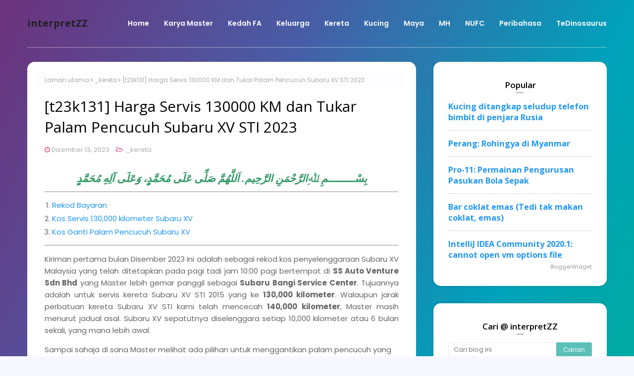

--- FILE ---
content_type: text/html; charset=UTF-8
request_url: https://www.interpretzz.com/b/stats?style=BLACK_TRANSPARENT&timeRange=ALL_TIME&token=APq4FmBVY_6_Zai8DbgCWnHl-2b2IKlMOMHpov05fOkJSsHo__AOwnAqCylvX0GzfYn8x5UzcjWGP6vy--ssK5wcjLUwqiBQfQ
body_size: 23
content:
{"total":5185693,"sparklineOptions":{"backgroundColor":{"fillOpacity":0.1,"fill":"#000000"},"series":[{"areaOpacity":0.3,"color":"#202020"}]},"sparklineData":[[0,34],[1,18],[2,30],[3,35],[4,29],[5,50],[6,34],[7,17],[8,19],[9,30],[10,23],[11,29],[12,34],[13,29],[14,28],[15,32],[16,20],[17,52],[18,59],[19,61],[20,92],[21,72],[22,32],[23,65],[24,43],[25,32],[26,32],[27,67],[28,66],[29,99]],"nextTickMs":180000}

--- FILE ---
content_type: text/html; charset=utf-8
request_url: https://www.google.com/recaptcha/api2/aframe
body_size: 266
content:
<!DOCTYPE HTML><html><head><meta http-equiv="content-type" content="text/html; charset=UTF-8"></head><body><script nonce="1YePdgQiTNqnnITAMOTJsw">/** Anti-fraud and anti-abuse applications only. See google.com/recaptcha */ try{var clients={'sodar':'https://pagead2.googlesyndication.com/pagead/sodar?'};window.addEventListener("message",function(a){try{if(a.source===window.parent){var b=JSON.parse(a.data);var c=clients[b['id']];if(c){var d=document.createElement('img');d.src=c+b['params']+'&rc='+(localStorage.getItem("rc::a")?sessionStorage.getItem("rc::b"):"");window.document.body.appendChild(d);sessionStorage.setItem("rc::e",parseInt(sessionStorage.getItem("rc::e")||0)+1);localStorage.setItem("rc::h",'1769728480805');}}}catch(b){}});window.parent.postMessage("_grecaptcha_ready", "*");}catch(b){}</script></body></html>

--- FILE ---
content_type: text/javascript; charset=UTF-8
request_url: https://www.interpretzz.com/feeds/posts/default?alt=json-in-script&max-results=0&callback=_fHfQ
body_size: 14102
content:
// API callback
_fHfQ({"version":"1.0","encoding":"UTF-8","feed":{"xmlns":"http://www.w3.org/2005/Atom","xmlns$openSearch":"http://a9.com/-/spec/opensearchrss/1.0/","xmlns$blogger":"http://schemas.google.com/blogger/2008","xmlns$georss":"http://www.georss.org/georss","xmlns$gd":"http://schemas.google.com/g/2005","xmlns$thr":"http://purl.org/syndication/thread/1.0","id":{"$t":"tag:blogger.com,1999:blog-2814495929582367392"},"updated":{"$t":"2026-01-28T06:19:50.006+08:00"},"category":[{"term":"Tedi dan keluarga"},{"term":"_tedi_dan_keluarga_"},{"term":"_travelog"},{"term":"koleksi foto Tedi"},{"term":"_kedah_fa_"},{"term":"Tedi dan kawan-kawan"},{"term":"zz-201305"},{"term":"_komentar_"},{"term":"haiwan"},{"term":"_kereta"},{"term":"zz-201306"},{"term":"Newcastle United FC"},{"term":"_ekstra"},{"term":"_haiwan_"},{"term":"Aina satu tahun"},{"term":"berita luar negara"},{"term":"Persatuan Bolasepak Kedah (Kedah FA)"},{"term":"_teknologi"},{"term":"Tedi melalut sekejap"},{"term":"_peribahasa_"},{"term":"teknologi"},{"term":"Bahasa Melayu"},{"term":"Tedi mengkaji"},{"term":"_pengaturcaraan_"},{"term":"_nufc_"},{"term":"dari lensa Tedi"},{"term":"gambar Nor Aina"},{"term":"_lirik_lagu_"},{"term":"sejarah"},{"term":"sukan (sports)"},{"term":"Malaysia"},{"term":"jalan-jalan makan angin (travelling)"},{"term":"Kelantan"},{"term":"Sains"},{"term":"kereta"},{"term":"zz-201605"},{"term":"koleksi foto internet"},{"term":"perniagaan"},{"term":"Sang Kucing"},{"term":"Diari Tedi"},{"term":"isu kesihatan"},{"term":"Subaru XV STI 2015"},{"term":"Bandar Baru Salak Tinggi"},{"term":"badminton"},{"term":"bola sepak (soccer)"},{"term":"jalan-jalan cari makan (food and beverage)"},{"term":"zz-201307"},{"term":"zz-201606"},{"term":"Aidan sebelum satu tahun"},{"term":"Proton Saga BLM 1.3MT IAFM"},{"term":"haiwan (kawan Tedi)"},{"term":"zz-202007"},{"term":"Bandar Baru Nilai"},{"term":"Islam"},{"term":"peribahasa Bahasa Melayu"},{"term":"Aina dua tahun"},{"term":"_kajian_"},{"term":"_tentang_interpretzz"},{"term":"agama"},{"term":"berita dalam Malaysia"},{"term":"zz-201607"},{"term":"jalan-jalan (travelling)"},{"term":"jenayah (crimes)"},{"term":"zz-202105"},{"term":"zz-201404"},{"term":"zz-201604"},{"term":"zz-202005"},{"term":"_karya_master"},{"term":"Aina sebelum satu tahun"},{"term":"_filem_drama_"},{"term":"hiburan"},{"term":"Touch 'n Go"},{"term":"_nama"},{"term":"kemalangan"},{"term":"nasyid"},{"term":"tentang interpretZZ"},{"term":"Aina tiga tahun"},{"term":"Xiaomi Redmi Note 5A Prime"},{"term":"berita (news)"},{"term":"makanan dan minuman (food and beverage)"},{"term":"Cyberjaya"},{"term":"Diari sekolah Tedi"},{"term":"Hospital Putrajaya"},{"term":"Kedah Darul Aman FC"},{"term":"Kota Bharu"},{"term":"Proton Persona 2008 transmisi manual"},{"term":"_bahasa_"},{"term":"_kesihatan_"},{"term":"_kucing"},{"term":"kartun"},{"term":"zz-201401"},{"term":"zz-202108"},{"term":"Diari kerja Master"},{"term":"aina 4 tahun"},{"term":"bacaan Tedi"},{"term":"lukisan"},{"term":"panorama"},{"term":"zz-201309"},{"term":"zz-201701"},{"term":"zz-202010"},{"term":"zz-202012"},{"term":"zz-202101"},{"term":"2017"},{"term":"Kuala Lumpur"},{"term":"Master dan kawan-kawan"},{"term":"_Islam_"},{"term":"alam sekitar"},{"term":"zz-201310"},{"term":"zz-201311"},{"term":"zz-201405"},{"term":"zz-201711"},{"term":"zz-201803"},{"term":"zz-202006"},{"term":"zz-202009"},{"term":"Aidan 1 tahun"},{"term":"Aidan 2 tahun"},{"term":"Pulau Pinang"},{"term":"Wakaf Bharu"},{"term":"_lukisan_"},{"term":"_permainan_"},{"term":"_tayar_"},{"term":"gambar Nor Aina semasa bayi"},{"term":"_harga_"},{"term":"animasi dari Google Photos"},{"term":"keratan akhbar"},{"term":"mesin basuh"},{"term":"peribahasa Bahasa Melayu dan maksudnya"},{"term":"servis dan baiki kereta"},{"term":"teknologi maklumat (information technology)"},{"term":"zz-201805"},{"term":"zz-202103"},{"term":"Bandar Baru Bangi"},{"term":"Kota Warisan"},{"term":"_mesin_basuh_"},{"term":"bayi (baby)"},{"term":"papan tanda"},{"term":"peribahasa"},{"term":"permainan maya"},{"term":"perniagaan (business)"},{"term":"sekolah"},{"term":"zz-201308"},{"term":"zz-201403"},{"term":"zz-201408"},{"term":"zz-201603"},{"term":"zz-201705"},{"term":"zz-201812"},{"term":"zz-201905"},{"term":"zz-201906"},{"term":"zz-202003"},{"term":"Bangsar South"},{"term":"Bicara Lirik Lagu"},{"term":"Melaka"},{"term":"Menara TM"},{"term":"Mommy dan kawan-kawan"},{"term":"Nur Sakinah"},{"term":"Taman Seroja"},{"term":"makan-makan"},{"term":"makanan (food)"},{"term":"zz-201410"},{"term":"zz-201612"},{"term":"zz-201706"},{"term":"zz-201712"},{"term":"zz-201811"},{"term":"zz-201902"},{"term":"zz-202011"},{"term":"zz-202112"},{"term":"zz-202302"},{"term":"Hari Raya Aidilfitri"},{"term":"Liga Perdana Inggeris"},{"term":"Liga Perdana Inggeris 2018-2019"},{"term":"Sepang"},{"term":"Terengganu"},{"term":"_kapal_terbang"},{"term":"ketenteraan"},{"term":"melancong ke Padang dan Bukit Tinggi di Indonesia pada tahun 2014"},{"term":"minyak enjin a.k.a minyak hitam"},{"term":"zz-202001"},{"term":"zz-202004"},{"term":"zz-202008"},{"term":"zz-202102"},{"term":"zz-202109"},{"term":"Aina"},{"term":"DIY"},{"term":"Tedi berpuisi (kononnya la)"},{"term":"Tedi bertani"},{"term":"Tedi marah ni"},{"term":"Tesco Nilai Putra"},{"term":"formasi bola sepak"},{"term":"iklan"},{"term":"insurans"},{"term":"kerja sekolah"},{"term":"makanan kucing (cat food)"},{"term":"tayar kereta"},{"term":"zz-201506"},{"term":"zz-201602"},{"term":"zz-201611"},{"term":"zz-201703"},{"term":"zz-201710"},{"term":"zz-201901"},{"term":"zz-202104"},{"term":"zz-202107"},{"term":"zz-202110"},{"term":"zz-202310"},{"term":"Pahang"},{"term":"Panduan MouseHunt"},{"term":"Tedinosaurus"},{"term":"_bayi_"},{"term":"_kasut"},{"term":"_sejarah_"},{"term":"apa ada pada nama"},{"term":"beli-belah (shopping)"},{"term":"filem (movie)"},{"term":"kajian sains (science)"},{"term":"kedai makan"},{"term":"peringatan buat Master yang selalu lupa"},{"term":"zz-201208"},{"term":"zz-201312"},{"term":"zz-201505"},{"term":"zz-202203"},{"term":"zz-202301"},{"term":"AirAsia"},{"term":"Google"},{"term":"Johor"},{"term":"Klinik Kesihatan Salak"},{"term":"Negeri Sembilan"},{"term":"Pantai Permai"},{"term":"Putrajaya"},{"term":"SPRING Framework"},{"term":"Sabah"},{"term":"Thailand"},{"term":"aktiviti"},{"term":"al-Quran"},{"term":"doa"},{"term":"filem dan drama"},{"term":"gajet"},{"term":"iklan kerja kosong"},{"term":"keluarga sebelah Mommy"},{"term":"kesihatan"},{"term":"luar negara"},{"term":"masjid"},{"term":"paleontologi"},{"term":"pengaturcaraan"},{"term":"tempat makan menarik di sekitar Bandar Baru Salak Tinggi"},{"term":"ubahsuai dan kelengkapan rumah"},{"term":"zz-201303"},{"term":"zz-201304"},{"term":"zz-201412"},{"term":"zz-201702"},{"term":"zz-201704"},{"term":"zz-201802"},{"term":"zz-201808"},{"term":"zz-201809"},{"term":"zz-201903"},{"term":"zz-201904"},{"term":"zz-201910"},{"term":"zz-202111"},{"term":"zz-202201"},{"term":"Aina 5 tahun"},{"term":"DPulze Shopping Centre"},{"term":"JAVA"},{"term":"Maju Expressway (MEX)"},{"term":"Selangor"},{"term":"Summoners War"},{"term":"Tapak Sulaiman"},{"term":"Tesco Kota Bharu"},{"term":"Top Eleven Championship Manager Football Manager Football Club Manager Hattrick Title Challenge"},{"term":"_badminton"},{"term":"bina ayat dan contoh ayat"},{"term":"buku"},{"term":"gambar Sakinah"},{"term":"hotel dan homestay"},{"term":"ibadah"},{"term":"jenaka (humour)"},{"term":"kajian"},{"term":"kasut"},{"term":"keluarga sebelah Master"},{"term":"mh 370"},{"term":"perpindahan pemain Kedah FA"},{"term":"tanaman"},{"term":"telefon pintar"},{"term":"tikus"},{"term":"tokoh (personality)"},{"term":"zz-201205"},{"term":"zz-201206"},{"term":"zz-201301"},{"term":"zz-201402"},{"term":"zz-201407"},{"term":"zz-201409"},{"term":"zz-201503"},{"term":"zz-201709"},{"term":"zz-201804"},{"term":"zz-201907"},{"term":"zz-201909"},{"term":"zz-201911"},{"term":"zz-202002"},{"term":"zz-202401"},{"term":"AEON Mall"},{"term":"Baddrol Bakhtiar"},{"term":"Bahasa Inggeris"},{"term":"Berita Harian"},{"term":"Dengkil"},{"term":"Desa Mentari"},{"term":"Gua Musang"},{"term":"JAVA J2EE"},{"term":"Kedah FA"},{"term":"Kejuaraan Motosikal Dunia (MotoGP)"},{"term":"Lapangan Terbang Antarabangsa Kuala Lumpur (KLIA)"},{"term":"Lapangan Terbang Antarabangsa Kuala Lumpur 2 (KLIA2)"},{"term":"Liridon Krasniqi"},{"term":"Master berbicara"},{"term":"Midvalley"},{"term":"Mydin Mall Seremban 2"},{"term":"Pengkalan Kubor"},{"term":"Persatuan Bolasepak Malaysia (FAM)"},{"term":"Sang Gajah"},{"term":"Tesco"},{"term":"Tumpat"},{"term":"Universiti Islam Antarabangsa Malaysia"},{"term":"_berita_luar_negara"},{"term":"_serangga"},{"term":"_tedinosaurus_"},{"term":"angkasa lepas"},{"term":"bangunan"},{"term":"bas"},{"term":"buat sendiri (DIY)"},{"term":"gambar kucing"},{"term":"isu Muslim Rohingya"},{"term":"kenderaan"},{"term":"kewangan"},{"term":"kolaj gambar"},{"term":"melancong ke Medan di Indonesia tahun 2013"},{"term":"melancong ke Pulau Mabul T14"},{"term":"nahas kapal terbang"},{"term":"pendidikan"},{"term":"penggunaan bahan api"},{"term":"penyu"},{"term":"perpindahan pemain NUFC"},{"term":"sambutan"},{"term":"serangga"},{"term":"zz-201112"},{"term":"zz-201210"},{"term":"zz-201411"},{"term":"zz-201609"},{"term":"zz-202106"},{"term":"zz-202205"},{"term":"zz-202210"},{"term":"zz-202303"},{"term":"zz-202305"},{"term":"zz-202311"},{"term":"Aidan 4 tahun"},{"term":"Bangkok"},{"term":"Bangsar"},{"term":"GlassFish"},{"term":"Hafizh Syahrin Abdullah"},{"term":"Hibernate"},{"term":"Hospital Kuala Lumpur (HKL)"},{"term":"Hospital Serdang"},{"term":"IKEA"},{"term":"IntelliJ IDEA"},{"term":"Ipoh"},{"term":"JUnit4"},{"term":"Kuala Tahan"},{"term":"Kuching"},{"term":"Liga Super Malaysia"},{"term":"Mitsui Outlet Park"},{"term":"Munsyid: Raihan"},{"term":"Mydin Mall USJ"},{"term":"Perang Dunia Ke-2"},{"term":"Pesta Buku Antarabangsa Kuala Lumpur"},{"term":"Petronas"},{"term":"Piala Malaysia 2018"},{"term":"Piala Thomas"},{"term":"SPRING Tool Suite"},{"term":"Shah Alam"},{"term":"Sony D2533 (Xperia C3)"},{"term":"Sungai Besar"},{"term":"Taman Negara Malaysia"},{"term":"Tedi sedih"},{"term":"Unifi"},{"term":"_buku_"},{"term":"_mousehunt_"},{"term":"_tentera"},{"term":"alam sekitar (environment)"},{"term":"anjing"},{"term":"bencana"},{"term":"beruang"},{"term":"ekonomi"},{"term":"fotografi"},{"term":"harga tayar kereta"},{"term":"hobi"},{"term":"isu semasa dalam Malaysia"},{"term":"jenama (brand)"},{"term":"kenduri kahwin"},{"term":"kereta kebal"},{"term":"komentar"},{"term":"komputer"},{"term":"lukisan rumah"},{"term":"motosikal"},{"term":"pesta buku"},{"term":"politik"},{"term":"rekaan logo"},{"term":"sekolah Tedi"},{"term":"senarai harga"},{"term":"seram la sangat"},{"term":"travelog Bangkok Thailand T16K"},{"term":"vaksin Covid-19"},{"term":"zz-201209"},{"term":"zz-201610"},{"term":"zz-201707"},{"term":"zz-201912"},{"term":"zz-202202"},{"term":"zz-202209"},{"term":"zz-202212"},{"term":"zz-202308"},{"term":"zz-202309"},{"term":"ASICS"},{"term":"Amerika Syarikat"},{"term":"Areeya Seafood"},{"term":"Canon Canon DIGITAL IXUS 80 IS"},{"term":"Celcom"},{"term":"Celcom First Basic 38"},{"term":"Felda Bukit Rokan Utara"},{"term":"Felda Sungai Lui"},{"term":"Felda United"},{"term":"GIT"},{"term":"Harian Metro"},{"term":"Hospital Universiti Sains Malaysia Kubang Kerian"},{"term":"IKCM"},{"term":"Klinik Dr. Siti"},{"term":"Kompleks Sukan Airport Nilai"},{"term":"Kota Kinabalu"},{"term":"Kuala Selangor"},{"term":"Langkawi"},{"term":"Lari Tedi Lari"},{"term":"Liga Super Malaysia 2019"},{"term":"Liga Super Malaysia 2020"},{"term":"Microsoft"},{"term":"Mommy membeli-belah (shopping)"},{"term":"Mr D.I.Y"},{"term":"Munsyid: Saujana"},{"term":"PWTC"},{"term":"Pasar Wakaf Bharu"},{"term":"Pasir Putih"},{"term":"Pulau Mabul"},{"term":"Rafael Benitez"},{"term":"Ramadhan"},{"term":"Samsung"},{"term":"Sarawak"},{"term":"Sinar Harian"},{"term":"Sony Ericsson K550i"},{"term":"Sony Xperia XA1 Ultra (Sony G3226)"},{"term":"SourceTree"},{"term":"Sumatera (Indonesia)"},{"term":"Takaful Ikhlas"},{"term":"Tedi baca diari Master"},{"term":"Terengganu FC"},{"term":"_doa_"},{"term":"_pelaburan"},{"term":"_sains_"},{"term":"artikel berita"},{"term":"bahasa"},{"term":"bateri kereta"},{"term":"bengkel kereta"},{"term":"bowling"},{"term":"cikgu"},{"term":"dinosaur"},{"term":"ikan"},{"term":"jalan-jalan"},{"term":"jersi"},{"term":"kajian sains"},{"term":"kanak-kanak"},{"term":"kedai dobi"},{"term":"kerja (work)"},{"term":"maksud nama Islam"},{"term":"munsyid: UNIC"},{"term":"nasi kerabu"},{"term":"nasihat"},{"term":"nyamuk"},{"term":"penerbangan"},{"term":"pertanian"},{"term":"puasa"},{"term":"sejarah nama tempat"},{"term":"seni visual"},{"term":"seterika baju dan papan seterika dan alas papan seterika"},{"term":"susu"},{"term":"tayar Viking di Malaysia"},{"term":"telekomunikasi"},{"term":"travelog Kuching T11C"},{"term":"ular"},{"term":"zz-201103"},{"term":"zz-201110"},{"term":"zz-201302"},{"term":"zz-201507"},{"term":"zz-201608"},{"term":"zz-201801"},{"term":"zz-201806"},{"term":"zz-202312"},{"term":"Aidan 3 tahun"},{"term":"Aidil Sharin Sahak"},{"term":"Akhyar Rashid"},{"term":"Alor Setar"},{"term":"Android"},{"term":"AngularJS"},{"term":"BIMB Holdings Bhd (KLSE:BIMB)"},{"term":"Bangi Gateway"},{"term":"Batang Benar"},{"term":"Beko"},{"term":"Bukit Awang"},{"term":"Dataran Nilai"},{"term":"English Premier League 2017\/2018"},{"term":"Felda"},{"term":"Giant Bandar Baru Nilai"},{"term":"Gradle"},{"term":"Harimau Malaya"},{"term":"Indonesia"},{"term":"Jabatan Insolvensi Malaysia"},{"term":"Jalan Pantai Baharu"},{"term":"Jasper Report"},{"term":"KL Sentral"},{"term":"KTM Komuter"},{"term":"Kampung Delima"},{"term":"Kampung Kijing"},{"term":"Klinik Eksekutif Usains HUSM"},{"term":"Klinik Nur Qaseh"},{"term":"Klinik Sonotron Tawakal"},{"term":"Kosmoplex"},{"term":"LRT Putra"},{"term":"Liga Kejuaraan Liga Bolasepak Inggeris"},{"term":"Liga Perdana Inggeris 2017-2018"},{"term":"Liga Super Malaysia 2021"},{"term":"Liqui Moly"},{"term":"Litar Antarabangsa Sepang (SIC)"},{"term":"Maybank"},{"term":"Menara Kuala Lumpur"},{"term":"Metro"},{"term":"MiCare"},{"term":"Mohd Irsyad"},{"term":"Mommy Tedi"},{"term":"Nafuzi Zain"},{"term":"Nik Abdul Aziz Nik Mat"},{"term":"Nilai Medical Centre"},{"term":"Obor-obor"},{"term":"Pejabat POS Malaysia"},{"term":"Perak"},{"term":"Piala AFC"},{"term":"Piala FA Malaysia"},{"term":"PowerMockito"},{"term":"Puchong"},{"term":"Red Bull KTM Tech 3"},{"term":"SQL Server"},{"term":"Sandro Da Silva"},{"term":"Sang Mammoth"},{"term":"Sedili Kecil"},{"term":"Semporna"},{"term":"Seri Kembangan"},{"term":"SmartTAG"},{"term":"Stadium Darul Aman"},{"term":"Subaru Bangi"},{"term":"Sungai Lui"},{"term":"Superman"},{"term":"Taiping"},{"term":"Tanjung Bidara"},{"term":"Tedi berkarya (kononnya)"},{"term":"Tedi keliru"},{"term":"Tedi tanya Tedi jawab"},{"term":"Terminal Bersepadu Selatan"},{"term":"Tetot"},{"term":"Universiti Malaysia Kelantan"},{"term":"Universiti Pertahanan Nasional Malaysia (UPNM)"},{"term":"Universiti Teknologi Malaysia"},{"term":"YES 4G"},{"term":"Zulfarhan Osman Zulkarnain"},{"term":"_cek"},{"term":"_jenayah"},{"term":"_keratan_akhbar_"},{"term":"_kisah_master_"},{"term":"_pengangkutan_"},{"term":"_pertahanan_"},{"term":"aplikasi dan perisian"},{"term":"ayam"},{"term":"baca blog kawan-kawan"},{"term":"badak sumbu"},{"term":"basikal"},{"term":"bateri"},{"term":"covid-19"},{"term":"dompet digital Boost"},{"term":"e-dompet"},{"term":"ekonomi Tedi"},{"term":"gambar monumen"},{"term":"gaya hidup (lifestyle)"},{"term":"ibu bapa"},{"term":"isu politik Malaysia"},{"term":"jenaka"},{"term":"kasut badminton"},{"term":"kasut larian atau jogging"},{"term":"kemalangan 21-Disember-2017"},{"term":"kerja amal (charity work)"},{"term":"kucing"},{"term":"laman web"},{"term":"lampu LED"},{"term":"lukisan pensil"},{"term":"melancong ke Melaka di Malaysia bulan Mei 2016"},{"term":"mentol lampu"},{"term":"minyak"},{"term":"minyak gear kereta manual"},{"term":"nahas pesawat MH-17"},{"term":"panduan solat"},{"term":"pemeriksaan kesihatan Aina"},{"term":"pengalaman Tedi"},{"term":"pengalaman kerja"},{"term":"perkahwinan Pak Teh Izzuddin"},{"term":"perkakasan komputer"},{"term":"peti sejuk"},{"term":"petua"},{"term":"rumah"},{"term":"suasana balik kampung"},{"term":"suntikan imunisasi bayi"},{"term":"susu formula bayi"},{"term":"tayar kereta Continental"},{"term":"team building"},{"term":"telco"},{"term":"tetikus"},{"term":"tips seharian"},{"term":"travelog Johor T16A dan Melaka T16B"},{"term":"umrah"},{"term":"zz-201105"},{"term":"zz-201111"},{"term":"zz-201406"},{"term":"zz-201502"},{"term":"zz-201504"},{"term":"zz-201708"},{"term":"zz-201807"},{"term":"zz-201810"},{"term":"zz-202306"},{"term":"zz-202402"},{"term":"zz-202403"},{"term":"zz-202404"},{"term":"ADIDAS"},{"term":"Abdul Hadi Abd Hamid"},{"term":"Aidan 5 tahun"},{"term":"Aiman Afif"},{"term":"Aina 2 tahun"},{"term":"Aina 6 tahun"},{"term":"Ako Mustapha"},{"term":"Amy Mastura"},{"term":"Apache Tomcat"},{"term":"Apple"},{"term":"Asnan Ahmad"},{"term":"Avillion Port Dickson Negeri Sembilan"},{"term":"Ayoze Perez"},{"term":"Azamuddin Akil"},{"term":"Azzmi Abd Aziz"},{"term":"Badminton Association of Malaysia (BAM)"},{"term":"Bandar Sri Jempol"},{"term":"Bangi"},{"term":"Bentong"},{"term":"Bukit Gambang"},{"term":"Bukit Mertajam"},{"term":"Caliph Buskers"},{"term":"Cameron Highlands"},{"term":"Canon EOS 500D"},{"term":"Connexion@Nexus Bangsar South"},{"term":"EFL Cup"},{"term":"Ekspres Musafir"},{"term":"Facebook"},{"term":"Fernando Rodriguez Ortega"},{"term":"Fireflyz"},{"term":"Frozen"},{"term":"Gatsby THC"},{"term":"Gerik"},{"term":"GitLab"},{"term":"Google Adsense"},{"term":"Google Glass"},{"term":"Google Photos"},{"term":"HWM7808"},{"term":"Haier"},{"term":"Hari Raya Aidil Adha"},{"term":"Hello Kitty"},{"term":"Huawei"},{"term":"HyppTV"},{"term":"IKEA Cheras"},{"term":"India"},{"term":"Iron Man"},{"term":"Jabatan Pendaftaran Negara (JPN)"},{"term":"Jalan Maarof"},{"term":"Jenderam"},{"term":"Jepun"},{"term":"Joelinton"},{"term":"Johor Bahru"},{"term":"Johor Darul Ta'zim F.C. (JDT)"},{"term":"KB Mall"},{"term":"KLIA"},{"term":"Kajang"},{"term":"Kampung Kerinchi"},{"term":"Kedah"},{"term":"Kelab Bolasepak Perbadanan Kemajuan Negeri Selangor (PKNS FC)"},{"term":"Kelab Penyokong Bola Sepak Kedah Darul Aman (Kepda)"},{"term":"Kelab Penyokong Jaguh Utara (JUFC)"},{"term":"Klinik Medik Amal"},{"term":"Korea Selatan"},{"term":"Kuala Kangsar"},{"term":"Kuala Terengganu"},{"term":"LCCT"},{"term":"Lebuhraya PLUS"},{"term":"Lebuhraya Pantai Timur"},{"term":"Lee Chong Wei"},{"term":"Lembaga Hasil Dalam Negeri (LHDN)"},{"term":"Lembaga Zakat Selangor"},{"term":"Liga Perdana Malaysia 2015"},{"term":"Liverpool"},{"term":"MAE"},{"term":"Madinah"},{"term":"Marang"},{"term":"Masjid Besi"},{"term":"Medan (Indonesia)"},{"term":"Melancong ke Korea Selatan pada tahun 2014"},{"term":"Melayu"},{"term":"Menara Annex"},{"term":"Menara Teluk Intan"},{"term":"Merapoh"},{"term":"Mesamall Bandar Baru Nilai"},{"term":"Mickey Mouse"},{"term":"Miguel Almiron"},{"term":"Mike Ashley"},{"term":"Mirwana"},{"term":"Misbun Ramdan Misbun"},{"term":"Misbun Sidek"},{"term":"Mockito"},{"term":"MouseHunt log"},{"term":"Muhammad Sanusi Md Nor"},{"term":"NPE"},{"term":"Netbeans"},{"term":"Nibong Tebal"},{"term":"Nik Ahmad Faiz Nik Abdullah"},{"term":"Nik Nur Madihah Nik Mohd Kamal"},{"term":"Nilai 3"},{"term":"Nurshakinah"},{"term":"POS Malaysia Berhad (POS Malaysia)"},{"term":"PTPTN"},{"term":"Pantai Dalam"},{"term":"Pantai Sri Tujoh"},{"term":"Parit Buntar"},{"term":"Pasaraya PKT"},{"term":"Pasir Pekan"},{"term":"Pengkalan Chepa"},{"term":"Persatuan Badminton Malaysia (BAM)"},{"term":"Persatuan Bolasepak Kelantan (Kelantan FA)"},{"term":"Persatuan Bolasepak Pahang (Pahang FA)"},{"term":"Piala FA Malaysia 2019"},{"term":"Port Dickson"},{"term":"Proton SAVVY AMT"},{"term":"Pusat Konvensyen Antarabangsa Putrajaya (PICC)"},{"term":"Pusat Pos Laju"},{"term":"Rozita Che Wan"},{"term":"Sabak Bernam"},{"term":"Samsung Techwin \u003CDigimax S600 \/ Kenox S600 \/ Digimax Cyber 630\u003E"},{"term":"Sang Harimau"},{"term":"Sang Kibas"},{"term":"Sang Penguin"},{"term":"Singapura"},{"term":"Sony ILCE-5000"},{"term":"Southampton FC"},{"term":"Subang Jaya"},{"term":"Sungai Bakap"},{"term":"Sunsuria City"},{"term":"Suruhanjaya Syarikat Malaysia (SSM)"},{"term":"Sushi King"},{"term":"TM Fan Run"},{"term":"TN50"},{"term":"TNG e-Wallet"},{"term":"Takaful Ikhlas Bangsar South"},{"term":"Tedi seekor novelis"},{"term":"Tedi tension"},{"term":"Tentera Laut India"},{"term":"The Chicken Rice Shop"},{"term":"The Garden"},{"term":"Toon Army Malaysia"},{"term":"U-Mobile"},{"term":"Uniqlo"},{"term":"United Kingdom"},{"term":"Ustaz Azhar Idrus"},{"term":"Ustaz Ebit Lew"},{"term":"Vietnam"},{"term":"Volkswagen"},{"term":"Watford"},{"term":"Windows 10"},{"term":"Yokohama"},{"term":"_hafizh_syahrin"},{"term":"_masakan_"},{"term":"_pertanian_"},{"term":"_rekod_"},{"term":"adab"},{"term":"aircond"},{"term":"amanah saham"},{"term":"antik"},{"term":"applikasi"},{"term":"arkeologi"},{"term":"artis"},{"term":"baby car seat"},{"term":"baju raya"},{"term":"bulan Ramadhan"},{"term":"burung"},{"term":"dobi"},{"term":"dunia"},{"term":"emping jagung (popcorn)"},{"term":"formasi 4-2-4"},{"term":"formasi 4-4-2"},{"term":"gambar lori"},{"term":"gerhana matahari"},{"term":"hadith"},{"term":"hibah"},{"term":"isu politik"},{"term":"isu semasa luar negara"},{"term":"jenama Dutch Lady"},{"term":"jenama Fossil"},{"term":"kad kredit"},{"term":"kamera"},{"term":"kapal terbang"},{"term":"kasut Asics"},{"term":"kasut Brooks Ghost 7"},{"term":"kelapa"},{"term":"keluarga"},{"term":"kematian"},{"term":"kereta lembu"},{"term":"kerja"},{"term":"khidmat teksi dan kereta sewa"},{"term":"kosmetik"},{"term":"lampin bayi"},{"term":"lautan"},{"term":"lebah"},{"term":"lipas"},{"term":"lirik lagu"},{"term":"lukisan sungai"},{"term":"madu"},{"term":"maksud warna"},{"term":"melancong ke Pulau Langkawi pada tahun 2019"},{"term":"melancong ke Singapura pada tahun 2017"},{"term":"mercu tanda (monument)"},{"term":"minyak rambut"},{"term":"munsyid: Brothers"},{"term":"munsyid: Hijjaz"},{"term":"munsyid: In-Team"},{"term":"mutiara kata"},{"term":"muzik (music)"},{"term":"nahas pesawat"},{"term":"nasi arab"},{"term":"nasi lemak"},{"term":"pakaian"},{"term":"pantun Melayu"},{"term":"pasar malam"},{"term":"pasaraya"},{"term":"pembersih hampagas (vacuum cleaner)"},{"term":"pemeriksaan kesihatan Mummy"},{"term":"penggera keselamatan dan kebakaran"},{"term":"perabot"},{"term":"perisian komputer"},{"term":"perkataan"},{"term":"pertukaran pemilik Newcastle United FC"},{"term":"rujukan buat kawan-kawan"},{"term":"rumah Desa Mentari"},{"term":"sembahyang"},{"term":"serai"},{"term":"siput"},{"term":"siput babi"},{"term":"solat jenazah"},{"term":"susu kucing"},{"term":"susu sejat"},{"term":"tadika Aina"},{"term":"takaful"},{"term":"tayar Michelin di Malaysia"},{"term":"telefon pintar OPPO Reno 2"},{"term":"tidur"},{"term":"tips badminton"},{"term":"tonton anime"},{"term":"tower run atau towerthon"},{"term":"travelog Kuching T17L"},{"term":"warkah buat Tedi"},{"term":"zz-201003"},{"term":"zz-201104"},{"term":"zz-201207"},{"term":"zz-201212"},{"term":"zz-201508"},{"term":"zz-201512"},{"term":"zz-201601"},{"term":"zz-201908"},{"term":"zz-202204"},{"term":"zz-202206"},{"term":"zz-202207"},{"term":"zz-202304"},{"term":"zz-202307"},{"term":"zz-202406"},{"term":"zz-202504"},{"term":"zz-202510"},{"term":"ADATA"},{"term":"AJAX"},{"term":"ANMUM Essential"},{"term":"API"},{"term":"ARL Bowl Power Bowl"},{"term":"Accu-Chek FastClix"},{"term":"Adam Irfan"},{"term":"Adolf Hitler"},{"term":"Agensi Kaunseling dan Pengurusan Kredit (AKPK)"},{"term":"Aina 11 tahun"},{"term":"Aina 7 tahun"},{"term":"Aina 8 tahun"},{"term":"Akademi Badminton Malaysia"},{"term":"Alamanda Putrajaya"},{"term":"Alan Pardew"},{"term":"Amaron"},{"term":"Amazon"},{"term":"Amirul Azhan"},{"term":"Andik Vermansyah"},{"term":"Anugerah Terindah"},{"term":"Arab Saudi"},{"term":"Ariff Farhan Md Isa"},{"term":"AspectJ"},{"term":"Australia"},{"term":"Aweera"},{"term":"Azmeer Yusof"},{"term":"Azraai Khor Abdullah"},{"term":"Badminton Terbuka Malaysia (Malaysia Open)"},{"term":"Bagan Nakhoda Omar"},{"term":"Bahasa Arab"},{"term":"Bangi Sentral"},{"term":"Bangi Wonderland"},{"term":"Bangsar South di Kuala Lumpur di Malaysia"},{"term":"Bank Rakyat"},{"term":"Banting"},{"term":"Batman"},{"term":"Batu Ferringhi"},{"term":"Batu Pahat"},{"term":"Batu Rakit"},{"term":"Batu Sangkar"},{"term":"Beijing"},{"term":"Belarus"},{"term":"Bera"},{"term":"Birmingham FC"},{"term":"Blok Utarid"},{"term":"Blue Cube"},{"term":"Borneo"},{"term":"Brazil"},{"term":"Brickfields"},{"term":"Brooks"},{"term":"Bubuk"},{"term":"Bukit Angkasa"},{"term":"Bukit Bendera"},{"term":"Bukit Melati Nilai"},{"term":"Bukit Pantai"},{"term":"Bukittinggi Indonesia"},{"term":"Butterworth"},{"term":"CIMB"},{"term":"Callum Wilson"},{"term":"Caltex"},{"term":"Campago Resort Hotel"},{"term":"Castrol Magnatec 10W-40 Semi Synthetic"},{"term":"Caterpillar Malaysia"},{"term":"Catwalk"},{"term":"Century Square"},{"term":"Chatuchak"},{"term":"Chelsea FC"},{"term":"Cheras"},{"term":"China"},{"term":"Clash of Clans"},{"term":"Cleanpro"},{"term":"Comel"},{"term":"Cuckoo"},{"term":"Cumi"},{"term":"Danau Toba di Indonesia"},{"term":"Darren Eales"},{"term":"Dataran Malawati"},{"term":"Dataran Merdeka"},{"term":"Dataran Pahlawan"},{"term":"Dataran Temerloh"},{"term":"David Beckham"},{"term":"DeAndre Yedlin"},{"term":"Decathlon"},{"term":"Desa Aman"},{"term":"Desa Pandan"},{"term":"Desa Pinggiran Putra"},{"term":"Desa Rahmat"},{"term":"Dewan Badminton The Challenger"},{"term":"Dewan Jamuan Utama"},{"term":"Diablo 2"},{"term":"Dream Badminton"},{"term":"Dubai"},{"term":"Dunia IT"},{"term":"Eddie Howe"},{"term":"Ekspres Mutiara"},{"term":"Ekspres Perdana"},{"term":"Ekspres Sani"},{"term":"Elias Sorensen"},{"term":"Empires and Puzzles"},{"term":"England"},{"term":"English Football League 2016-2017"},{"term":"Enterprise JavaBeans (EJB)"},{"term":"Erra Fazira"},{"term":"EzCab"},{"term":"FGV"},{"term":"Faizal Tahir"},{"term":"Fargoes"},{"term":"Favelle Favco Berhad (KLSE:FAVCO)"},{"term":"Felda Lui Barat"},{"term":"Felda Lui Muda"},{"term":"Fizo Mawar Kitchen"},{"term":"Football Manager"},{"term":"Freddie Woodman"},{"term":"Freeport A'Famosa Outlet"},{"term":"Gambang Resort City"},{"term":"Gambang Timur"},{"term":"Gambang Water Park"},{"term":"Gang 13"},{"term":"Genghis Khan"},{"term":"Genki"},{"term":"Gombak"},{"term":"Google Apps"},{"term":"Google Nexus 7"},{"term":"Gopeng"},{"term":"Grab Car Malaysia"},{"term":"Grant Hanley"},{"term":"Gunung Gagau"},{"term":"Gunung Lang"},{"term":"Gunung Tahan"},{"term":"Habib Jewels"},{"term":"Hadis 40 Imam Nawawi"},{"term":"Hafizh Syahrin"},{"term":"Hang Jebat"},{"term":"Hang Tuah"},{"term":"Hannibal"},{"term":"Hans Isaac"},{"term":"Harry Potter"},{"term":"Hawaii"},{"term":"Hengyang"},{"term":"Hisham Salmin"},{"term":"Hitachi"},{"term":"Honda HRV"},{"term":"Hospital Bersalin Berisiko Rendah Putrajaya"},{"term":"Hospital Pantai Kuala Lumpur"},{"term":"Hospital Raja Perempuan Zainab 2"},{"term":"Hospital Tanah Merah Kelantan"},{"term":"Hospital Tumpat"},{"term":"Hot Wheels"},{"term":"Hotel Sama-Sama KLIA"},{"term":"Hotel Sani"},{"term":"Hotel Seri Pacific"},{"term":"Hulu Kinta"},{"term":"Hulu Terengganu"},{"term":"Husna Nasi Berlauk"},{"term":"IKEA Brimnes"},{"term":"IKEA Hemnes"},{"term":"IKEA MALM"},{"term":"IPD Sepang"},{"term":"Igunodon"},{"term":"Ikhwan"},{"term":"Institut Pendidikan Guru"},{"term":"Institut Penilaian Negara"},{"term":"Irfan"},{"term":"Iron Man (Tony Stark)"},{"term":"Iskandar Zulkarnain"},{"term":"Iskandar Zulqarnain"},{"term":"Ismail Kamus"},{"term":"Ismail Slimani"},{"term":"JMeter"},{"term":"JPA Repository"},{"term":"Jabatan Kebajikan Masyarakat Sepang"},{"term":"Jabatan Kemajuan Islam Malaysia (JAKIM)"},{"term":"Jabatan Ketua Pengarah Tanah dan Galian Persekutuan (JKPTG)"},{"term":"Jalan Bangi-Dengkil"},{"term":"Jalan Bangsar"},{"term":"Jalan Bayam"},{"term":"Jalan Besar Salak (B48)"},{"term":"Jalan Hulu Pasar"},{"term":"Jalan Klang Lama"},{"term":"Jalan Long Yunus"},{"term":"Jalan Putra"},{"term":"Jamaal Lascelles"},{"term":"Jasin"},{"term":"Java 8"},{"term":"Jenderam Hulu"},{"term":"Jerantut"},{"term":"Johor Darul Ta'zim F.C."},{"term":"Johor Premium Outlet"},{"term":"Jonjo Shelvey"},{"term":"KIP Mall"},{"term":"KL Raya Fest"},{"term":"KL112"},{"term":"KLIA2"},{"term":"KODI"},{"term":"KOSMO Online"},{"term":"KTM"},{"term":"Kaabah"},{"term":"Kampung Baru"},{"term":"Kampung Kedemit"},{"term":"Kampung Laksamana"},{"term":"Kampung Malaysia Tambahan"},{"term":"Kampung Parit Lintang"},{"term":"Kanchong Darat"},{"term":"Karak"},{"term":"Kawasan Pembangunan Bersama (JDA)"},{"term":"Kejohanan Badminton Kebangsaan"},{"term":"Kelana Jaya"},{"term":"Kelantan Gold Trade"},{"term":"Kenedy"},{"term":"Kesatuan Eropah"},{"term":"Khairul Azman Mohamed"},{"term":"Klebang Besar"},{"term":"Klinik Kesihatan Delima"},{"term":"Klinik Kesihatan Wakaf Bharu"},{"term":"Klinik Primer Wakaf Bharu"},{"term":"Kolej 13"},{"term":"Koptown Hotel"},{"term":"Korat"},{"term":"Kota Darulnaim"},{"term":"Kota Setar"},{"term":"Kuala Besut"},{"term":"Kuala Linggi"},{"term":"Kuala Lumpur City FC (KL City)"},{"term":"Kuala Pilah"},{"term":"Kuantan"},{"term":"LEGO"},{"term":"LOG4J"},{"term":"Lacoste"},{"term":"Ladang Air Manis"},{"term":"Lapangan Terbang Antarabangsa Kuching"},{"term":"Lapangan Terbang Sultan Abdul Aziz Shah"},{"term":"Laundrybar"},{"term":"Lebuhraya Timur Barat"},{"term":"Lembah Pantai"},{"term":"Lenovo"},{"term":"Liga Perdana Inggeris 2010-2011"},{"term":"Liga Perdana Inggeris 2014-2015"},{"term":"Liga Super Malaysia 2011"},{"term":"Liga Super Malaysia 2017"},{"term":"Liga Super Malaysia 2022"},{"term":"Lim Guang Eng"},{"term":"Lim Tayar"},{"term":"Lin Dan"},{"term":"Lubuk Tedung"},{"term":"Lumia 920"},{"term":"Lumut"},{"term":"Lurah Bilut"},{"term":"MASWings"},{"term":"MH 3622"},{"term":"MIFA"},{"term":"MNB Boutique"},{"term":"MRSM"},{"term":"MRT"},{"term":"Mahkota Hotel"},{"term":"Maidany"},{"term":"Majalah Mastika"},{"term":"Majlis Bandaraya Ipoh"},{"term":"Mak Ngah Zira"},{"term":"Makassar (Indonesia)"},{"term":"Makkah al-Mukaramah"},{"term":"Maktab Perguruan Islam Bangi"},{"term":"Malin Kundang"},{"term":"Mamakiddies"},{"term":"Manchester United FC"},{"term":"Manjaku Baby Mall"},{"term":"Mario Bros"},{"term":"Mark Adam"},{"term":"Martin Dubravka"},{"term":"Martin Zalba"},{"term":"Marvel Cinematic Universe"},{"term":"Masjid Al-Muhajirin"},{"term":"Masjid Ar-Redha"},{"term":"Masjid Jamek Sultan Hisamuddin Bandar Baru Salak Tinggi (BBST)"},{"term":"Masjid Jumhuriyah Taman Dato' Harun"},{"term":"Masjid Mukim Meranto"},{"term":"Masjid Nabawi"},{"term":"Masjid Negara"},{"term":"Masjid Putra"},{"term":"Masjidil Haram"},{"term":"Master"},{"term":"Mat Komando"},{"term":"Mazda CX5"},{"term":"McDonald"},{"term":"Melaka United"},{"term":"Menara Maybank"},{"term":"Mi Band 5"},{"term":"Miri"},{"term":"Mobil 1 5W-50"},{"term":"Mohamad Hasan"},{"term":"Mohd Amar Nik Abdullah"},{"term":"Mohd Isa Abu Kasim"},{"term":"Mohd Syazwan Zainon"},{"term":"Mohd Zaquan Adha Abdul Radzak"},{"term":"Mohd. Nidzam Adzha Yusoff"},{"term":"Morten Frost Hansen"},{"term":"Mortgage Level Term Assurance (MLTA)"},{"term":"Mortgage Reduce Term Assurance (MRTA)"},{"term":"Muhammad Asyraf Mohd Ridzuan"},{"term":"Muhammad Syaiful Alias"},{"term":"Muhyiddin Yassin"},{"term":"Mukhriz Mahathir"},{"term":"Munsyid: Nazrey Johani"},{"term":"Muslim Match"},{"term":"MyEG"},{"term":"NPE Highway Challenge"},{"term":"Nabi Zakaria"},{"term":"Nagoya Textiles"},{"term":"Nando's"},{"term":"Nasi AJ"},{"term":"Nasi Kak Wok"},{"term":"Nasi Lemak  Tangling"},{"term":"Nestle Lactogen 1"},{"term":"Nestle NANKID OptiPro"},{"term":"Newcastle United"},{"term":"Nexus"},{"term":"Nikman Sport"},{"term":"Nokia"},{"term":"Norfolk"},{"term":"Notepad++"},{"term":"Nuffnang"},{"term":"Nurfiqrie Abdul Talib"},{"term":"Okinawa"},{"term":"Omar dan Hana"},{"term":"One City"},{"term":"Oracle DB"},{"term":"Oskarshamn"},{"term":"Outlook.com"},{"term":"P. Ramlee"},{"term":"PLUS"},{"term":"Padang (Indonesia)"},{"term":"Padang Kota Lama"},{"term":"Pak Lang Din"},{"term":"Pak Teh Judin"},{"term":"Panglima Bayu"},{"term":"Pantai Geting"},{"term":"Pantai Klebang"},{"term":"Pantai Remis"},{"term":"Pantai Sabak"},{"term":"Pantai Seri Tujuh"},{"term":"Pasaraya Salamku"},{"term":"Pasir Mas"},{"term":"Paulo Rangel"},{"term":"Penerbit UM"},{"term":"Pennzoil"},{"term":"Perkeso"},{"term":"Perlis"},{"term":"Perodua Myvi"},{"term":"Persatuan Bola Sepak Perak (PAFA)"},{"term":"Persatuan Bolasepak Selangor (Selangor FA)"},{"term":"Pesanan Hari Ini"},{"term":"Petaling Jaya"},{"term":"Petaling Jaya City FC"},{"term":"Phileo Damansara"},{"term":"Phuket"},{"term":"Piala AFC Bawah 19 Tahun"},{"term":"Piala AFF Suzuki 2014"},{"term":"Piala AFF Suzuki 2018"},{"term":"Piala FA"},{"term":"Piala Malaysia 2014"},{"term":"Piala Malaysia 2019"},{"term":"Piala Malaysia 2020"},{"term":"Piala Sumbangsih"},{"term":"Piala Unity Shield"},{"term":"Pizza Hut"},{"term":"Planet Jupiter"},{"term":"Pontian"},{"term":"Pos Laju"},{"term":"Postman"},{"term":"Proton Persona"},{"term":"Proton X70"},{"term":"Pulau Jara"},{"term":"Pulau Lima"},{"term":"Pulau Nami"},{"term":"Pulau Perhentian"},{"term":"Pusat Konvensyen Shah Alam (SACC)"},{"term":"Pusat Penjaja Bukit Unggul"},{"term":"Pusat Perubatan Universiti Malaya (PPUM)"},{"term":"Puss in Boots"},{"term":"Putrajaya Sentral"},{"term":"Queen Express"},{"term":"Raihan"},{"term":"Rantau Panjang"},{"term":"Remy Ayam Kampung"},{"term":"Restoran Saba"},{"term":"Restoran Sukamari"},{"term":"Rizman Ruzaini"},{"term":"Rosnah Mat Aris"},{"term":"Rudi Hakimi"},{"term":"Russell Taylors"},{"term":"SETEL"},{"term":"SLF4J"},{"term":"Sabak"},{"term":"Saiyidina Abu Bakar as-Siddiq"},{"term":"Salak"},{"term":"Salomon Rondon"},{"term":"SanAntonio Zoo"},{"term":"Sang Buaya"},{"term":"Sang Jerung"},{"term":"Sauropod"},{"term":"Segambut"},{"term":"Sekinchan"},{"term":"Sepanyol"},{"term":"Seremban"},{"term":"Serting"},{"term":"Setia Alam"},{"term":"Setiu"},{"term":"Shaftsbury Square Soho"},{"term":"Shell"},{"term":"Shell Helix HX7 10W-40"},{"term":"Shell Helix ULTRA 5W-40"},{"term":"Shila Hamzah"},{"term":"Siam di Tella"},{"term":"Siaran Langsung EPL di HyppTV"},{"term":"Siberia"},{"term":"Sibu"},{"term":"Skim Rumah Mesra Rakyat"},{"term":"Smart Tomcat"},{"term":"Sony Norde"},{"term":"Sony Ultra XA1"},{"term":"Southville City"},{"term":"Sport Arena"},{"term":"Spotify"},{"term":"Spring Batch"},{"term":"Sri Pahang FC"},{"term":"St James Park"},{"term":"Stadium Bukit Jalil"},{"term":"Stadium Hang Jebat"},{"term":"Stadium Juara"},{"term":"Stadium Shah Alam"},{"term":"Stesen Bas Pusat Bandar Kota Bharu"},{"term":"Stesen ERL KLIA2"},{"term":"Stesen ERL Salak Tinggi"},{"term":"Street Food Festival (Festival Makanan Jalanan)"},{"term":"Stulang Laut"},{"term":"Subaru"},{"term":"Subaru Petaling Jaya"},{"term":"Subaru Seremban"},{"term":"Sukan Olimpik"},{"term":"Sukhrob Nurulloev"},{"term":"Sungai Bakau"},{"term":"Sungai Balung"},{"term":"Sungai Dua"},{"term":"Sungai Haji Dorani"},{"term":"Sungai Kelantan"},{"term":"Sungai Merab"},{"term":"Sungai Pantai"},{"term":"Sustagen Junior 1+"},{"term":"Sweden"},{"term":"Syahrul Azwari Ibrahim"},{"term":"Syazwan Tajudin"},{"term":"Syazwan Zainon"},{"term":"Syurga yang Tidak Dirindukan"},{"term":"T420S"},{"term":"TL-WN727N"},{"term":"TM"},{"term":"TM Fun Run"},{"term":"TNG 1Malaysia"},{"term":"TNG 20 Tahun"},{"term":"TP-LINK"},{"term":"Tadika Ihsan UTM"},{"term":"Taman Botani"},{"term":"Taman Buaya dan Rekreasi Melaka"},{"term":"Taman Budaya"},{"term":"Taman Putra Perdana"},{"term":"Taman Tasik Seremban"},{"term":"Taman Tun Dr Ismail"},{"term":"Tan Cheng Hoe"},{"term":"Tanjung Mas"},{"term":"Tanzania"},{"term":"Tapah"},{"term":"Tasik Kenyir"},{"term":"Tasik Titiwangsa"},{"term":"Tawau"},{"term":"Teambuilding GIT t15"},{"term":"Tedi dan jiran-jiran"},{"term":"Tedi menyamar sekejap"},{"term":"Telekom Malaysia"},{"term":"Teluk Batek"},{"term":"Teluk Intan"},{"term":"Teluk Siam"},{"term":"Temerloh"},{"term":"Tentera Udara India"},{"term":"Teriang"},{"term":"Tesco Mall"},{"term":"Texas"},{"term":"Texas Chicken"},{"term":"Theridion Grallator"},{"term":"Theropod"},{"term":"Top Eleven"},{"term":"Toto"},{"term":"Transformers"},{"term":"Triang"},{"term":"Tugu Pahlawan"},{"term":"Tunku Ismail Sultan Ibrahim"},{"term":"Tupai Merah"},{"term":"Twin Otter"},{"term":"Twitter"},{"term":"UEFA Champions League"},{"term":"UM Press"},{"term":"UNICEF"},{"term":"UOA"},{"term":"USA Today"},{"term":"Universal Studios Singapore"},{"term":"Universiti Kebangsaan Malaysia (UKM)"},{"term":"Universiti Kuala Lumpur (UniKL)"},{"term":"Universiti Multimedia Cyberjaya"},{"term":"Universiti Putra Malaysia"},{"term":"Universiti Putra Malaysia (UPM)"},{"term":"Uptown Sports"},{"term":"Ustaz Kazim Elias"},{"term":"Ustazah Siti Nor Bahyah Mahmood"},{"term":"Victor Andrag"},{"term":"Waze"},{"term":"West Ham United"},{"term":"Whiteout Survival"},{"term":"WiFi adapter (penyesuai WiFi)"},{"term":"Wildfly"},{"term":"Wisma Sumber Asli"},{"term":"Wolve"},{"term":"Wolverhampton Wanderers F.C."},{"term":"Xiaomi"},{"term":"Xiaomi Redmi Note 10S"},{"term":"Xiaomi Redmi Note 9"},{"term":"Xinjiang"},{"term":"Yamaha"},{"term":"Yayasan TM"},{"term":"Yonex"},{"term":"Yoshinori Muto"},{"term":"YouTube"},{"term":"Yusri Che Lah"},{"term":"Ziela Jalil"},{"term":"Zulfadli Zulkiffli"},{"term":"_bbst"},{"term":"_blogger"},{"term":"_harimau_malaya"},{"term":"_hiburan"},{"term":"_insurans"},{"term":"_minyak_enjin_"},{"term":"_seni_"},{"term":"air fryer"},{"term":"aiskrim"},{"term":"aiskrim kon"},{"term":"alJaroom Resources"},{"term":"anime Detektif Conan"},{"term":"aqiqah"},{"term":"arnab"},{"term":"artis: Judika"},{"term":"artis: Lenka"},{"term":"babi"},{"term":"bajet dan pakej melancong ke Thailand"},{"term":"baju"},{"term":"bangku"},{"term":"banjir"},{"term":"bantuan sewaan rumah"},{"term":"barangan elektrik"},{"term":"bawang putih"},{"term":"bayaran letak kereta"},{"term":"belanjawan Malaysia"},{"term":"belut"},{"term":"bendera"},{"term":"bengkel basikal"},{"term":"berita"},{"term":"berita dunia"},{"term":"betik"},{"term":"biawak"},{"term":"bilik sewa"},{"term":"blogging"},{"term":"bomba"},{"term":"buffet Ramadhan"},{"term":"bunga ros putih"},{"term":"burung laut"},{"term":"calon tempat penginapan"},{"term":"car boot sale"},{"term":"catur (chess)"},{"term":"cendol"},{"term":"coconut shake"},{"term":"demam denggi"},{"term":"diabetes"},{"term":"diet"},{"term":"durian"},{"term":"email"},{"term":"emas"},{"term":"formasi 4-2-3-1"},{"term":"formasi 4-3-1-2"},{"term":"formasi 4-3-2-1"},{"term":"formasi 4-3-3"},{"term":"formasi 4-5-1"},{"term":"formasi 5-3-1-1"},{"term":"formasi 5-3-2"},{"term":"fuzzy logic"},{"term":"gambar arca"},{"term":"gambar ayam"},{"term":"gambar bunga"},{"term":"gambar foto dari pihak ketiga"},{"term":"gambar kiriman keluarga"},{"term":"gas masak"},{"term":"gear manually"},{"term":"gigi susu"},{"term":"global"},{"term":"godam (hack)"},{"term":"golf"},{"term":"gubahan"},{"term":"gula"},{"term":"halal JAKIM"},{"term":"half marathon"},{"term":"harga"},{"term":"hari jadi (birthday)"},{"term":"harta karun"},{"term":"hati panas"},{"term":"hiasan taman"},{"term":"hukum faraid"},{"term":"hutang (credit)"},{"term":"ikan bakar"},{"term":"informasi buat Tedi"},{"term":"internet"},{"term":"jalanraya"},{"term":"jambatan"},{"term":"jenama ASICS"},{"term":"jenama Goodride"},{"term":"jenama Hewlett-Packard"},{"term":"jenama Jump"},{"term":"jenama LEAO Tire"},{"term":"jenama Logitech"},{"term":"jenama Otani"},{"term":"jenama PHILIPS"},{"term":"jenama Panasonic"},{"term":"jenama Tiana"},{"term":"jenama iLife"},{"term":"jenayah siber (cyber crimes)"},{"term":"jiwang karat"},{"term":"kabinet dapur"},{"term":"kahak"},{"term":"kambing"},{"term":"kanggaru"},{"term":"kapal angkasa"},{"term":"kapal pengangkut pesawat"},{"term":"kapal perang"},{"term":"karangan Tedi"},{"term":"kasut CAT Footwear"},{"term":"kasut PUMA"},{"term":"kasut kasual"},{"term":"kasut kerja"},{"term":"kasut tennis"},{"term":"katak"},{"term":"kedai"},{"term":"kedai dua ringgit"},{"term":"kedai makan near me"},{"term":"kedai urut"},{"term":"keju"},{"term":"kelab bolasepak FC Barcelona"},{"term":"kelulut"},{"term":"kemasyarakatan"},{"term":"kepintaran buatan"},{"term":"kereta kuda"},{"term":"kereta perisai"},{"term":"kerja (jobs)"},{"term":"kerusi meja makan"},{"term":"keselamatan jalan raya"},{"term":"keselamatan sistem komputer (cyber security)"},{"term":"khairat"},{"term":"khidmat teksi atau kereta sewa atau lori sewa"},{"term":"kilat"},{"term":"kisah Tok Abah"},{"term":"kitar semula"},{"term":"klac (clutch)"},{"term":"klinik Dr. Nina"},{"term":"klinik kanak-kanak"},{"term":"kolaj"},{"term":"koleksi"},{"term":"koleksi buku Master"},{"term":"komputer riba (laptop\/notebook)"},{"term":"konvokesyen"},{"term":"kopi"},{"term":"kreativiti"},{"term":"krimer manis"},{"term":"krimer sejat"},{"term":"kuaci"},{"term":"kunci kereta"},{"term":"labah-labah"},{"term":"lada benggala"},{"term":"lagu rakyat Malaysia"},{"term":"laksa"},{"term":"lampu kabus"},{"term":"langsir"},{"term":"larian"},{"term":"layan diri"},{"term":"lembu"},{"term":"limau kasturi"},{"term":"limau nipis"},{"term":"lukisan air terjun"},{"term":"lukisan kuda"},{"term":"lukisan menara"},{"term":"lukisan perahu"},{"term":"mata wang"},{"term":"medal (pingat)"},{"term":"media sosial"},{"term":"melancong ke Pulau Langkawi pada tahun 2016"},{"term":"melancong ke Pulau Mabul pada tahun 2014"},{"term":"melancong ke Singapura pada tahun 2011"},{"term":"melancong ke Thailand September 2012"},{"term":"melawat orang sakit"},{"term":"membeli-belah"},{"term":"mengantuk"},{"term":"menguap"},{"term":"menu makanan minuman"},{"term":"mesin pengetam rambut"},{"term":"mimpi"},{"term":"monyet"},{"term":"muhasabah diri"},{"term":"mummy melahirkan Aidan"},{"term":"munsyid"},{"term":"munsyid: An-Naurah"},{"term":"munsyid: Devotees"},{"term":"munsyid: Nada Murni"},{"term":"munsyid: Opick"},{"term":"munsyid: Rabbani"},{"term":"munsyid: SaffOne"},{"term":"munsyid: Soutul Amal"},{"term":"munsyid: Wildan"},{"term":"naga"},{"term":"nahas"},{"term":"nasi berlauk"},{"term":"negeri-negeri Malaysia"},{"term":"orang asli"},{"term":"pam tayar (tire inflator)"},{"term":"panduan beli kereta"},{"term":"panjat bukit"},{"term":"pantai"},{"term":"parti Barisan Nasional (BN)"},{"term":"pasar"},{"term":"patung mainan"},{"term":"pekerja MAS diberhentikan"},{"term":"pelaburan"},{"term":"pelakon"},{"term":"peluh"},{"term":"pembahagian harta"},{"term":"pena"},{"term":"penapis air"},{"term":"penapis udara"},{"term":"pengalaman"},{"term":"penternakan"},{"term":"perbankan (banking)"},{"term":"perikanan"},{"term":"perisian komputer (computer software)"},{"term":"pesanan (advice)"},{"term":"pesawat tempur"},{"term":"pinjaman atau pembiayaan rumah"},{"term":"pisang"},{"term":"planet"},{"term":"plastik"},{"term":"pokok"},{"term":"projek_nft"},{"term":"puting beliung"},{"term":"raja-raja"},{"term":"rak baju"},{"term":"rekod dunia"},{"term":"rekreasi"},{"term":"remaja"},{"term":"replika"},{"term":"resepi"},{"term":"rojak sotong kangkung"},{"term":"rotan"},{"term":"roti canai"},{"term":"ruble"},{"term":"rumah BBST"},{"term":"rumah sewa"},{"term":"sahabat"},{"term":"sandal"},{"term":"sayur"},{"term":"sediaan herba"},{"term":"selimut"},{"term":"semut"},{"term":"seni"},{"term":"sesi photoshoot"},{"term":"simpulan bahasa"},{"term":"singa"},{"term":"sketsa kehidupan"},{"term":"sonotron"},{"term":"sotong"},{"term":"stroller bayi"},{"term":"sunnah"},{"term":"susu badan ibu"},{"term":"taman"},{"term":"taman rekreasi"},{"term":"tapai"},{"term":"taufan"},{"term":"tauhu bakar"},{"term":"tawakkal"},{"term":"tayar Falken Malaysia"},{"term":"tayar Goodyear di Malaysia"},{"term":"tazkirah"},{"term":"teka-teki"},{"term":"teksi"},{"term":"telefon pintar Huawei Honor 3C H30-U10"},{"term":"telemovie Melayu"},{"term":"televisyen"},{"term":"temujanji"},{"term":"temujanji dengan pakar kardiologi paediatrik"},{"term":"temujanji dengan pakar oftamologi"},{"term":"tilam"},{"term":"tips belajar"},{"term":"tomato"},{"term":"travelog Kota Kinabalu 2023"},{"term":"travelog Pulau Pangkor T18L"},{"term":"travelog Terengganu T22I"},{"term":"travelog Terengganu T22J"},{"term":"tudung"},{"term":"tupai"},{"term":"udang"},{"term":"umrah 2011"},{"term":"unta"},{"term":"video"},{"term":"viral"},{"term":"wakaf"},{"term":"wasiat"},{"term":"wudhu'"},{"term":"zirafah"},{"term":"zz-"},{"term":"zz-198512"},{"term":"zz-200101"},{"term":"zz-2001301"},{"term":"zz-200202"},{"term":"zz-200306"},{"term":"zz-200401"},{"term":"zz-200503"},{"term":"zz-200508"},{"term":"zz-200703"},{"term":"zz-200708"},{"term":"zz-200710"},{"term":"zz-200712"},{"term":"zz-200801"},{"term":"zz-200805"},{"term":"zz-200809"},{"term":"zz-200810"},{"term":"zz-200902"},{"term":"zz-200904"},{"term":"zz-200905"},{"term":"zz-201001"},{"term":"zz-201008"},{"term":"zz-201009"},{"term":"zz-201010"},{"term":"zz-201012"},{"term":"zz-201102"},{"term":"zz-201106"},{"term":"zz-201107"},{"term":"zz-201109"},{"term":"zz-201202"},{"term":"zz-201203"},{"term":"zz-201211"},{"term":"zz-201509"},{"term":"zz-201510"},{"term":"zz-201511"},{"term":"zz-2017104"},{"term":"zz-2018006"},{"term":"zz-20191221"},{"term":"zz-2021001"},{"term":"zz-202208"},{"term":"zz-202211"},{"term":"zz-202405"},{"term":"zz-202412"},{"term":"zz-202502"},{"term":"zz-202509"},{"term":"zz-202511"},{"term":"zz-202512"}],"title":{"type":"text","$t":"interpretZZ"},"subtitle":{"type":"html","$t":"diari Tedi... dunia Tedi... jika ada manfaat, tolong isi tabung Tedi ya... \\(^0^)\/"},"link":[{"rel":"http://schemas.google.com/g/2005#feed","type":"application/atom+xml","href":"https:\/\/www.interpretzz.com\/feeds\/posts\/default"},{"rel":"self","type":"application/atom+xml","href":"https:\/\/www.blogger.com\/feeds\/2814495929582367392\/posts\/default?alt=json-in-script\u0026max-results=0"},{"rel":"alternate","type":"text/html","href":"https:\/\/www.interpretzz.com\/"},{"rel":"hub","href":"http://pubsubhubbub.appspot.com/"}],"author":[{"name":{"$t":"Tedi interpretZZ"},"uri":{"$t":"http:\/\/www.blogger.com\/profile\/13304548171886897808"},"email":{"$t":"noreply@blogger.com"},"gd$image":{"rel":"http://schemas.google.com/g/2005#thumbnail","width":"32","height":"32","src":"\/\/blogger.googleusercontent.com\/img\/b\/R29vZ2xl\/AVvXsEj80qj-CM6W0UrcLHxyoqgD71tCCu4ExAFjH3dhBTjcDbvw9K5D266rO5ECgiiQClNeElphf0oCHqGPe9ILM0eQ7yaIlPvVnaakoPg12k2MojypA9HXCjlic0qI147747k\/s113\/rehat-kejap+%281%29.jpg"}}],"generator":{"version":"7.00","uri":"http://www.blogger.com","$t":"Blogger"},"openSearch$totalResults":{"$t":"2369"},"openSearch$startIndex":{"$t":"1"},"openSearch$itemsPerPage":{"$t":"0"}}});

--- FILE ---
content_type: text/javascript; charset=UTF-8
request_url: https://www.interpretzz.com/feeds/posts/default?alt=json-in-script&max-result=5&start-index=1532&callback=_fYbP
body_size: 47224
content:
// API callback
_fYbP({"version":"1.0","encoding":"UTF-8","feed":{"xmlns":"http://www.w3.org/2005/Atom","xmlns$openSearch":"http://a9.com/-/spec/opensearchrss/1.0/","xmlns$blogger":"http://schemas.google.com/blogger/2008","xmlns$georss":"http://www.georss.org/georss","xmlns$gd":"http://schemas.google.com/g/2005","xmlns$thr":"http://purl.org/syndication/thread/1.0","id":{"$t":"tag:blogger.com,1999:blog-2814495929582367392"},"updated":{"$t":"2026-01-28T06:19:50.006+08:00"},"category":[{"term":"Tedi dan keluarga"},{"term":"_tedi_dan_keluarga_"},{"term":"_travelog"},{"term":"koleksi foto Tedi"},{"term":"_kedah_fa_"},{"term":"Tedi dan kawan-kawan"},{"term":"zz-201305"},{"term":"_komentar_"},{"term":"haiwan"},{"term":"_kereta"},{"term":"zz-201306"},{"term":"Newcastle United FC"},{"term":"_ekstra"},{"term":"_haiwan_"},{"term":"Aina satu tahun"},{"term":"berita luar negara"},{"term":"Persatuan Bolasepak Kedah (Kedah FA)"},{"term":"_teknologi"},{"term":"Tedi melalut sekejap"},{"term":"_peribahasa_"},{"term":"teknologi"},{"term":"Bahasa Melayu"},{"term":"Tedi mengkaji"},{"term":"_pengaturcaraan_"},{"term":"_nufc_"},{"term":"dari lensa Tedi"},{"term":"gambar Nor Aina"},{"term":"_lirik_lagu_"},{"term":"sejarah"},{"term":"sukan (sports)"},{"term":"Malaysia"},{"term":"jalan-jalan makan angin (travelling)"},{"term":"Kelantan"},{"term":"Sains"},{"term":"kereta"},{"term":"zz-201605"},{"term":"koleksi foto internet"},{"term":"perniagaan"},{"term":"Sang Kucing"},{"term":"Diari Tedi"},{"term":"isu kesihatan"},{"term":"Subaru XV STI 2015"},{"term":"Bandar Baru Salak Tinggi"},{"term":"badminton"},{"term":"bola sepak (soccer)"},{"term":"jalan-jalan cari makan (food and beverage)"},{"term":"zz-201307"},{"term":"zz-201606"},{"term":"Aidan sebelum satu tahun"},{"term":"Proton Saga BLM 1.3MT IAFM"},{"term":"haiwan (kawan Tedi)"},{"term":"zz-202007"},{"term":"Bandar Baru Nilai"},{"term":"Islam"},{"term":"peribahasa Bahasa Melayu"},{"term":"Aina dua tahun"},{"term":"_kajian_"},{"term":"_tentang_interpretzz"},{"term":"agama"},{"term":"berita dalam Malaysia"},{"term":"zz-201607"},{"term":"jalan-jalan (travelling)"},{"term":"jenayah (crimes)"},{"term":"zz-202105"},{"term":"zz-201404"},{"term":"zz-201604"},{"term":"zz-202005"},{"term":"_karya_master"},{"term":"Aina sebelum satu tahun"},{"term":"_filem_drama_"},{"term":"hiburan"},{"term":"Touch 'n Go"},{"term":"_nama"},{"term":"kemalangan"},{"term":"nasyid"},{"term":"tentang interpretZZ"},{"term":"Aina tiga tahun"},{"term":"Xiaomi Redmi Note 5A Prime"},{"term":"berita (news)"},{"term":"makanan dan minuman (food and beverage)"},{"term":"Cyberjaya"},{"term":"Diari sekolah Tedi"},{"term":"Hospital Putrajaya"},{"term":"Kedah Darul Aman FC"},{"term":"Kota Bharu"},{"term":"Proton Persona 2008 transmisi manual"},{"term":"_bahasa_"},{"term":"_kesihatan_"},{"term":"_kucing"},{"term":"kartun"},{"term":"zz-201401"},{"term":"zz-202108"},{"term":"Diari kerja Master"},{"term":"aina 4 tahun"},{"term":"bacaan Tedi"},{"term":"lukisan"},{"term":"panorama"},{"term":"zz-201309"},{"term":"zz-201701"},{"term":"zz-202010"},{"term":"zz-202012"},{"term":"zz-202101"},{"term":"2017"},{"term":"Kuala Lumpur"},{"term":"Master dan kawan-kawan"},{"term":"_Islam_"},{"term":"alam sekitar"},{"term":"zz-201310"},{"term":"zz-201311"},{"term":"zz-201405"},{"term":"zz-201711"},{"term":"zz-201803"},{"term":"zz-202006"},{"term":"zz-202009"},{"term":"Aidan 1 tahun"},{"term":"Aidan 2 tahun"},{"term":"Pulau Pinang"},{"term":"Wakaf Bharu"},{"term":"_lukisan_"},{"term":"_permainan_"},{"term":"_tayar_"},{"term":"gambar Nor Aina semasa bayi"},{"term":"_harga_"},{"term":"animasi dari Google Photos"},{"term":"keratan akhbar"},{"term":"mesin basuh"},{"term":"peribahasa Bahasa Melayu dan maksudnya"},{"term":"servis dan baiki kereta"},{"term":"teknologi maklumat (information technology)"},{"term":"zz-201805"},{"term":"zz-202103"},{"term":"Bandar Baru Bangi"},{"term":"Kota Warisan"},{"term":"_mesin_basuh_"},{"term":"bayi (baby)"},{"term":"papan tanda"},{"term":"peribahasa"},{"term":"permainan maya"},{"term":"perniagaan (business)"},{"term":"sekolah"},{"term":"zz-201308"},{"term":"zz-201403"},{"term":"zz-201408"},{"term":"zz-201603"},{"term":"zz-201705"},{"term":"zz-201812"},{"term":"zz-201905"},{"term":"zz-201906"},{"term":"zz-202003"},{"term":"Bangsar South"},{"term":"Bicara Lirik Lagu"},{"term":"Melaka"},{"term":"Menara TM"},{"term":"Mommy dan kawan-kawan"},{"term":"Nur Sakinah"},{"term":"Taman Seroja"},{"term":"makan-makan"},{"term":"makanan (food)"},{"term":"zz-201410"},{"term":"zz-201612"},{"term":"zz-201706"},{"term":"zz-201712"},{"term":"zz-201811"},{"term":"zz-201902"},{"term":"zz-202011"},{"term":"zz-202112"},{"term":"zz-202302"},{"term":"Hari Raya Aidilfitri"},{"term":"Liga Perdana Inggeris"},{"term":"Liga Perdana Inggeris 2018-2019"},{"term":"Sepang"},{"term":"Terengganu"},{"term":"_kapal_terbang"},{"term":"ketenteraan"},{"term":"melancong ke Padang dan Bukit Tinggi di Indonesia pada tahun 2014"},{"term":"minyak enjin a.k.a minyak hitam"},{"term":"zz-202001"},{"term":"zz-202004"},{"term":"zz-202008"},{"term":"zz-202102"},{"term":"zz-202109"},{"term":"Aina"},{"term":"DIY"},{"term":"Tedi berpuisi (kononnya la)"},{"term":"Tedi bertani"},{"term":"Tedi marah ni"},{"term":"Tesco Nilai Putra"},{"term":"formasi bola sepak"},{"term":"iklan"},{"term":"insurans"},{"term":"kerja sekolah"},{"term":"makanan kucing (cat food)"},{"term":"tayar kereta"},{"term":"zz-201506"},{"term":"zz-201602"},{"term":"zz-201611"},{"term":"zz-201703"},{"term":"zz-201710"},{"term":"zz-201901"},{"term":"zz-202104"},{"term":"zz-202107"},{"term":"zz-202110"},{"term":"zz-202310"},{"term":"Pahang"},{"term":"Panduan MouseHunt"},{"term":"Tedinosaurus"},{"term":"_bayi_"},{"term":"_kasut"},{"term":"_sejarah_"},{"term":"apa ada pada nama"},{"term":"beli-belah (shopping)"},{"term":"filem (movie)"},{"term":"kajian sains (science)"},{"term":"kedai makan"},{"term":"peringatan buat Master yang selalu lupa"},{"term":"zz-201208"},{"term":"zz-201312"},{"term":"zz-201505"},{"term":"zz-202203"},{"term":"zz-202301"},{"term":"AirAsia"},{"term":"Google"},{"term":"Johor"},{"term":"Klinik Kesihatan Salak"},{"term":"Negeri Sembilan"},{"term":"Pantai Permai"},{"term":"Putrajaya"},{"term":"SPRING Framework"},{"term":"Sabah"},{"term":"Thailand"},{"term":"aktiviti"},{"term":"al-Quran"},{"term":"doa"},{"term":"filem dan drama"},{"term":"gajet"},{"term":"iklan kerja kosong"},{"term":"keluarga sebelah Mommy"},{"term":"kesihatan"},{"term":"luar negara"},{"term":"masjid"},{"term":"paleontologi"},{"term":"pengaturcaraan"},{"term":"tempat makan menarik di sekitar Bandar Baru Salak Tinggi"},{"term":"ubahsuai dan kelengkapan rumah"},{"term":"zz-201303"},{"term":"zz-201304"},{"term":"zz-201412"},{"term":"zz-201702"},{"term":"zz-201704"},{"term":"zz-201802"},{"term":"zz-201808"},{"term":"zz-201809"},{"term":"zz-201903"},{"term":"zz-201904"},{"term":"zz-201910"},{"term":"zz-202111"},{"term":"zz-202201"},{"term":"Aina 5 tahun"},{"term":"DPulze Shopping Centre"},{"term":"JAVA"},{"term":"Maju Expressway (MEX)"},{"term":"Selangor"},{"term":"Summoners War"},{"term":"Tapak Sulaiman"},{"term":"Tesco Kota Bharu"},{"term":"Top Eleven Championship Manager Football Manager Football Club Manager Hattrick Title Challenge"},{"term":"_badminton"},{"term":"bina ayat dan contoh ayat"},{"term":"buku"},{"term":"gambar Sakinah"},{"term":"hotel dan homestay"},{"term":"ibadah"},{"term":"jenaka (humour)"},{"term":"kajian"},{"term":"kasut"},{"term":"keluarga sebelah Master"},{"term":"mh 370"},{"term":"perpindahan pemain Kedah FA"},{"term":"tanaman"},{"term":"telefon pintar"},{"term":"tikus"},{"term":"tokoh (personality)"},{"term":"zz-201205"},{"term":"zz-201206"},{"term":"zz-201301"},{"term":"zz-201402"},{"term":"zz-201407"},{"term":"zz-201409"},{"term":"zz-201503"},{"term":"zz-201709"},{"term":"zz-201804"},{"term":"zz-201907"},{"term":"zz-201909"},{"term":"zz-201911"},{"term":"zz-202002"},{"term":"zz-202401"},{"term":"AEON Mall"},{"term":"Baddrol Bakhtiar"},{"term":"Bahasa Inggeris"},{"term":"Berita Harian"},{"term":"Dengkil"},{"term":"Desa Mentari"},{"term":"Gua Musang"},{"term":"JAVA J2EE"},{"term":"Kedah FA"},{"term":"Kejuaraan Motosikal Dunia (MotoGP)"},{"term":"Lapangan Terbang Antarabangsa Kuala Lumpur (KLIA)"},{"term":"Lapangan Terbang Antarabangsa Kuala Lumpur 2 (KLIA2)"},{"term":"Liridon Krasniqi"},{"term":"Master berbicara"},{"term":"Midvalley"},{"term":"Mydin Mall Seremban 2"},{"term":"Pengkalan Kubor"},{"term":"Persatuan Bolasepak Malaysia (FAM)"},{"term":"Sang Gajah"},{"term":"Tesco"},{"term":"Tumpat"},{"term":"Universiti Islam Antarabangsa Malaysia"},{"term":"_berita_luar_negara"},{"term":"_serangga"},{"term":"_tedinosaurus_"},{"term":"angkasa lepas"},{"term":"bangunan"},{"term":"bas"},{"term":"buat sendiri (DIY)"},{"term":"gambar kucing"},{"term":"isu Muslim Rohingya"},{"term":"kenderaan"},{"term":"kewangan"},{"term":"kolaj gambar"},{"term":"melancong ke Medan di Indonesia tahun 2013"},{"term":"melancong ke Pulau Mabul T14"},{"term":"nahas kapal terbang"},{"term":"pendidikan"},{"term":"penggunaan bahan api"},{"term":"penyu"},{"term":"perpindahan pemain NUFC"},{"term":"sambutan"},{"term":"serangga"},{"term":"zz-201112"},{"term":"zz-201210"},{"term":"zz-201411"},{"term":"zz-201609"},{"term":"zz-202106"},{"term":"zz-202205"},{"term":"zz-202210"},{"term":"zz-202303"},{"term":"zz-202305"},{"term":"zz-202311"},{"term":"Aidan 4 tahun"},{"term":"Bangkok"},{"term":"Bangsar"},{"term":"GlassFish"},{"term":"Hafizh Syahrin Abdullah"},{"term":"Hibernate"},{"term":"Hospital Kuala Lumpur (HKL)"},{"term":"Hospital Serdang"},{"term":"IKEA"},{"term":"IntelliJ IDEA"},{"term":"Ipoh"},{"term":"JUnit4"},{"term":"Kuala Tahan"},{"term":"Kuching"},{"term":"Liga Super Malaysia"},{"term":"Mitsui Outlet Park"},{"term":"Munsyid: Raihan"},{"term":"Mydin Mall USJ"},{"term":"Perang Dunia Ke-2"},{"term":"Pesta Buku Antarabangsa Kuala Lumpur"},{"term":"Petronas"},{"term":"Piala Malaysia 2018"},{"term":"Piala Thomas"},{"term":"SPRING Tool Suite"},{"term":"Shah Alam"},{"term":"Sony D2533 (Xperia C3)"},{"term":"Sungai Besar"},{"term":"Taman Negara Malaysia"},{"term":"Tedi sedih"},{"term":"Unifi"},{"term":"_buku_"},{"term":"_mousehunt_"},{"term":"_tentera"},{"term":"alam sekitar (environment)"},{"term":"anjing"},{"term":"bencana"},{"term":"beruang"},{"term":"ekonomi"},{"term":"fotografi"},{"term":"harga tayar kereta"},{"term":"hobi"},{"term":"isu semasa dalam Malaysia"},{"term":"jenama (brand)"},{"term":"kenduri kahwin"},{"term":"kereta kebal"},{"term":"komentar"},{"term":"komputer"},{"term":"lukisan rumah"},{"term":"motosikal"},{"term":"pesta buku"},{"term":"politik"},{"term":"rekaan logo"},{"term":"sekolah Tedi"},{"term":"senarai harga"},{"term":"seram la sangat"},{"term":"travelog Bangkok Thailand T16K"},{"term":"vaksin Covid-19"},{"term":"zz-201209"},{"term":"zz-201610"},{"term":"zz-201707"},{"term":"zz-201912"},{"term":"zz-202202"},{"term":"zz-202209"},{"term":"zz-202212"},{"term":"zz-202308"},{"term":"zz-202309"},{"term":"ASICS"},{"term":"Amerika Syarikat"},{"term":"Areeya Seafood"},{"term":"Canon Canon DIGITAL IXUS 80 IS"},{"term":"Celcom"},{"term":"Celcom First Basic 38"},{"term":"Felda Bukit Rokan Utara"},{"term":"Felda Sungai Lui"},{"term":"Felda United"},{"term":"GIT"},{"term":"Harian Metro"},{"term":"Hospital Universiti Sains Malaysia Kubang Kerian"},{"term":"IKCM"},{"term":"Klinik Dr. Siti"},{"term":"Kompleks Sukan Airport Nilai"},{"term":"Kota Kinabalu"},{"term":"Kuala Selangor"},{"term":"Langkawi"},{"term":"Lari Tedi Lari"},{"term":"Liga Super Malaysia 2019"},{"term":"Liga Super Malaysia 2020"},{"term":"Microsoft"},{"term":"Mommy membeli-belah (shopping)"},{"term":"Mr D.I.Y"},{"term":"Munsyid: Saujana"},{"term":"PWTC"},{"term":"Pasar Wakaf Bharu"},{"term":"Pasir Putih"},{"term":"Pulau Mabul"},{"term":"Rafael Benitez"},{"term":"Ramadhan"},{"term":"Samsung"},{"term":"Sarawak"},{"term":"Sinar Harian"},{"term":"Sony Ericsson K550i"},{"term":"Sony Xperia XA1 Ultra (Sony G3226)"},{"term":"SourceTree"},{"term":"Sumatera (Indonesia)"},{"term":"Takaful Ikhlas"},{"term":"Tedi baca diari Master"},{"term":"Terengganu FC"},{"term":"_doa_"},{"term":"_pelaburan"},{"term":"_sains_"},{"term":"artikel berita"},{"term":"bahasa"},{"term":"bateri kereta"},{"term":"bengkel kereta"},{"term":"bowling"},{"term":"cikgu"},{"term":"dinosaur"},{"term":"ikan"},{"term":"jalan-jalan"},{"term":"jersi"},{"term":"kajian sains"},{"term":"kanak-kanak"},{"term":"kedai dobi"},{"term":"kerja (work)"},{"term":"maksud nama Islam"},{"term":"munsyid: UNIC"},{"term":"nasi kerabu"},{"term":"nasihat"},{"term":"nyamuk"},{"term":"penerbangan"},{"term":"pertanian"},{"term":"puasa"},{"term":"sejarah nama tempat"},{"term":"seni visual"},{"term":"seterika baju dan papan seterika dan alas papan seterika"},{"term":"susu"},{"term":"tayar Viking di Malaysia"},{"term":"telekomunikasi"},{"term":"travelog Kuching T11C"},{"term":"ular"},{"term":"zz-201103"},{"term":"zz-201110"},{"term":"zz-201302"},{"term":"zz-201507"},{"term":"zz-201608"},{"term":"zz-201801"},{"term":"zz-201806"},{"term":"zz-202312"},{"term":"Aidan 3 tahun"},{"term":"Aidil Sharin Sahak"},{"term":"Akhyar Rashid"},{"term":"Alor Setar"},{"term":"Android"},{"term":"AngularJS"},{"term":"BIMB Holdings Bhd (KLSE:BIMB)"},{"term":"Bangi Gateway"},{"term":"Batang Benar"},{"term":"Beko"},{"term":"Bukit Awang"},{"term":"Dataran Nilai"},{"term":"English Premier League 2017\/2018"},{"term":"Felda"},{"term":"Giant Bandar Baru Nilai"},{"term":"Gradle"},{"term":"Harimau Malaya"},{"term":"Indonesia"},{"term":"Jabatan Insolvensi Malaysia"},{"term":"Jalan Pantai Baharu"},{"term":"Jasper Report"},{"term":"KL Sentral"},{"term":"KTM Komuter"},{"term":"Kampung Delima"},{"term":"Kampung Kijing"},{"term":"Klinik Eksekutif Usains HUSM"},{"term":"Klinik Nur Qaseh"},{"term":"Klinik Sonotron Tawakal"},{"term":"Kosmoplex"},{"term":"LRT Putra"},{"term":"Liga Kejuaraan Liga Bolasepak Inggeris"},{"term":"Liga Perdana Inggeris 2017-2018"},{"term":"Liga Super Malaysia 2021"},{"term":"Liqui Moly"},{"term":"Litar Antarabangsa Sepang (SIC)"},{"term":"Maybank"},{"term":"Menara Kuala Lumpur"},{"term":"Metro"},{"term":"MiCare"},{"term":"Mohd Irsyad"},{"term":"Mommy Tedi"},{"term":"Nafuzi Zain"},{"term":"Nik Abdul Aziz Nik Mat"},{"term":"Nilai Medical Centre"},{"term":"Obor-obor"},{"term":"Pejabat POS Malaysia"},{"term":"Perak"},{"term":"Piala AFC"},{"term":"Piala FA Malaysia"},{"term":"PowerMockito"},{"term":"Puchong"},{"term":"Red Bull KTM Tech 3"},{"term":"SQL Server"},{"term":"Sandro Da Silva"},{"term":"Sang Mammoth"},{"term":"Sedili Kecil"},{"term":"Semporna"},{"term":"Seri Kembangan"},{"term":"SmartTAG"},{"term":"Stadium Darul Aman"},{"term":"Subaru Bangi"},{"term":"Sungai Lui"},{"term":"Superman"},{"term":"Taiping"},{"term":"Tanjung Bidara"},{"term":"Tedi berkarya (kononnya)"},{"term":"Tedi keliru"},{"term":"Tedi tanya Tedi jawab"},{"term":"Terminal Bersepadu Selatan"},{"term":"Tetot"},{"term":"Universiti Malaysia Kelantan"},{"term":"Universiti Pertahanan Nasional Malaysia (UPNM)"},{"term":"Universiti Teknologi Malaysia"},{"term":"YES 4G"},{"term":"Zulfarhan Osman Zulkarnain"},{"term":"_cek"},{"term":"_jenayah"},{"term":"_keratan_akhbar_"},{"term":"_kisah_master_"},{"term":"_pengangkutan_"},{"term":"_pertahanan_"},{"term":"aplikasi dan perisian"},{"term":"ayam"},{"term":"baca blog kawan-kawan"},{"term":"badak sumbu"},{"term":"basikal"},{"term":"bateri"},{"term":"covid-19"},{"term":"dompet digital Boost"},{"term":"e-dompet"},{"term":"ekonomi Tedi"},{"term":"gambar monumen"},{"term":"gaya hidup (lifestyle)"},{"term":"ibu bapa"},{"term":"isu politik Malaysia"},{"term":"jenaka"},{"term":"kasut badminton"},{"term":"kasut larian atau jogging"},{"term":"kemalangan 21-Disember-2017"},{"term":"kerja amal (charity work)"},{"term":"kucing"},{"term":"laman web"},{"term":"lampu LED"},{"term":"lukisan pensil"},{"term":"melancong ke Melaka di Malaysia bulan Mei 2016"},{"term":"mentol lampu"},{"term":"minyak"},{"term":"minyak gear kereta manual"},{"term":"nahas pesawat MH-17"},{"term":"panduan solat"},{"term":"pemeriksaan kesihatan Aina"},{"term":"pengalaman Tedi"},{"term":"pengalaman kerja"},{"term":"perkahwinan Pak Teh Izzuddin"},{"term":"perkakasan komputer"},{"term":"peti sejuk"},{"term":"petua"},{"term":"rumah"},{"term":"suasana balik kampung"},{"term":"suntikan imunisasi bayi"},{"term":"susu formula bayi"},{"term":"tayar kereta Continental"},{"term":"team building"},{"term":"telco"},{"term":"tetikus"},{"term":"tips seharian"},{"term":"travelog Johor T16A dan Melaka T16B"},{"term":"umrah"},{"term":"zz-201105"},{"term":"zz-201111"},{"term":"zz-201406"},{"term":"zz-201502"},{"term":"zz-201504"},{"term":"zz-201708"},{"term":"zz-201807"},{"term":"zz-201810"},{"term":"zz-202306"},{"term":"zz-202402"},{"term":"zz-202403"},{"term":"zz-202404"},{"term":"ADIDAS"},{"term":"Abdul Hadi Abd Hamid"},{"term":"Aidan 5 tahun"},{"term":"Aiman Afif"},{"term":"Aina 2 tahun"},{"term":"Aina 6 tahun"},{"term":"Ako Mustapha"},{"term":"Amy Mastura"},{"term":"Apache Tomcat"},{"term":"Apple"},{"term":"Asnan Ahmad"},{"term":"Avillion Port Dickson Negeri Sembilan"},{"term":"Ayoze Perez"},{"term":"Azamuddin Akil"},{"term":"Azzmi Abd Aziz"},{"term":"Badminton Association of Malaysia (BAM)"},{"term":"Bandar Sri Jempol"},{"term":"Bangi"},{"term":"Bentong"},{"term":"Bukit Gambang"},{"term":"Bukit Mertajam"},{"term":"Caliph Buskers"},{"term":"Cameron Highlands"},{"term":"Canon EOS 500D"},{"term":"Connexion@Nexus Bangsar South"},{"term":"EFL Cup"},{"term":"Ekspres Musafir"},{"term":"Facebook"},{"term":"Fernando Rodriguez Ortega"},{"term":"Fireflyz"},{"term":"Frozen"},{"term":"Gatsby THC"},{"term":"Gerik"},{"term":"GitLab"},{"term":"Google Adsense"},{"term":"Google Glass"},{"term":"Google Photos"},{"term":"HWM7808"},{"term":"Haier"},{"term":"Hari Raya Aidil Adha"},{"term":"Hello Kitty"},{"term":"Huawei"},{"term":"HyppTV"},{"term":"IKEA Cheras"},{"term":"India"},{"term":"Iron Man"},{"term":"Jabatan Pendaftaran Negara (JPN)"},{"term":"Jalan Maarof"},{"term":"Jenderam"},{"term":"Jepun"},{"term":"Joelinton"},{"term":"Johor Bahru"},{"term":"Johor Darul Ta'zim F.C. (JDT)"},{"term":"KB Mall"},{"term":"KLIA"},{"term":"Kajang"},{"term":"Kampung Kerinchi"},{"term":"Kedah"},{"term":"Kelab Bolasepak Perbadanan Kemajuan Negeri Selangor (PKNS FC)"},{"term":"Kelab Penyokong Bola Sepak Kedah Darul Aman (Kepda)"},{"term":"Kelab Penyokong Jaguh Utara (JUFC)"},{"term":"Klinik Medik Amal"},{"term":"Korea Selatan"},{"term":"Kuala Kangsar"},{"term":"Kuala Terengganu"},{"term":"LCCT"},{"term":"Lebuhraya PLUS"},{"term":"Lebuhraya Pantai Timur"},{"term":"Lee Chong Wei"},{"term":"Lembaga Hasil Dalam Negeri (LHDN)"},{"term":"Lembaga Zakat Selangor"},{"term":"Liga Perdana Malaysia 2015"},{"term":"Liverpool"},{"term":"MAE"},{"term":"Madinah"},{"term":"Marang"},{"term":"Masjid Besi"},{"term":"Medan (Indonesia)"},{"term":"Melancong ke Korea Selatan pada tahun 2014"},{"term":"Melayu"},{"term":"Menara Annex"},{"term":"Menara Teluk Intan"},{"term":"Merapoh"},{"term":"Mesamall Bandar Baru Nilai"},{"term":"Mickey Mouse"},{"term":"Miguel Almiron"},{"term":"Mike Ashley"},{"term":"Mirwana"},{"term":"Misbun Ramdan Misbun"},{"term":"Misbun Sidek"},{"term":"Mockito"},{"term":"MouseHunt log"},{"term":"Muhammad Sanusi Md Nor"},{"term":"NPE"},{"term":"Netbeans"},{"term":"Nibong Tebal"},{"term":"Nik Ahmad Faiz Nik Abdullah"},{"term":"Nik Nur Madihah Nik Mohd Kamal"},{"term":"Nilai 3"},{"term":"Nurshakinah"},{"term":"POS Malaysia Berhad (POS Malaysia)"},{"term":"PTPTN"},{"term":"Pantai Dalam"},{"term":"Pantai Sri Tujoh"},{"term":"Parit Buntar"},{"term":"Pasaraya PKT"},{"term":"Pasir Pekan"},{"term":"Pengkalan Chepa"},{"term":"Persatuan Badminton Malaysia (BAM)"},{"term":"Persatuan Bolasepak Kelantan (Kelantan FA)"},{"term":"Persatuan Bolasepak Pahang (Pahang FA)"},{"term":"Piala FA Malaysia 2019"},{"term":"Port Dickson"},{"term":"Proton SAVVY AMT"},{"term":"Pusat Konvensyen Antarabangsa Putrajaya (PICC)"},{"term":"Pusat Pos Laju"},{"term":"Rozita Che Wan"},{"term":"Sabak Bernam"},{"term":"Samsung Techwin \u003CDigimax S600 \/ Kenox S600 \/ Digimax Cyber 630\u003E"},{"term":"Sang Harimau"},{"term":"Sang Kibas"},{"term":"Sang Penguin"},{"term":"Singapura"},{"term":"Sony ILCE-5000"},{"term":"Southampton FC"},{"term":"Subang Jaya"},{"term":"Sungai Bakap"},{"term":"Sunsuria City"},{"term":"Suruhanjaya Syarikat Malaysia (SSM)"},{"term":"Sushi King"},{"term":"TM Fan Run"},{"term":"TN50"},{"term":"TNG e-Wallet"},{"term":"Takaful Ikhlas Bangsar South"},{"term":"Tedi seekor novelis"},{"term":"Tedi tension"},{"term":"Tentera Laut India"},{"term":"The Chicken Rice Shop"},{"term":"The Garden"},{"term":"Toon Army Malaysia"},{"term":"U-Mobile"},{"term":"Uniqlo"},{"term":"United Kingdom"},{"term":"Ustaz Azhar Idrus"},{"term":"Ustaz Ebit Lew"},{"term":"Vietnam"},{"term":"Volkswagen"},{"term":"Watford"},{"term":"Windows 10"},{"term":"Yokohama"},{"term":"_hafizh_syahrin"},{"term":"_masakan_"},{"term":"_pertanian_"},{"term":"_rekod_"},{"term":"adab"},{"term":"aircond"},{"term":"amanah saham"},{"term":"antik"},{"term":"applikasi"},{"term":"arkeologi"},{"term":"artis"},{"term":"baby car seat"},{"term":"baju raya"},{"term":"bulan Ramadhan"},{"term":"burung"},{"term":"dobi"},{"term":"dunia"},{"term":"emping jagung (popcorn)"},{"term":"formasi 4-2-4"},{"term":"formasi 4-4-2"},{"term":"gambar lori"},{"term":"gerhana matahari"},{"term":"hadith"},{"term":"hibah"},{"term":"isu politik"},{"term":"isu semasa luar negara"},{"term":"jenama Dutch Lady"},{"term":"jenama Fossil"},{"term":"kad kredit"},{"term":"kamera"},{"term":"kapal terbang"},{"term":"kasut Asics"},{"term":"kasut Brooks Ghost 7"},{"term":"kelapa"},{"term":"keluarga"},{"term":"kematian"},{"term":"kereta lembu"},{"term":"kerja"},{"term":"khidmat teksi dan kereta sewa"},{"term":"kosmetik"},{"term":"lampin bayi"},{"term":"lautan"},{"term":"lebah"},{"term":"lipas"},{"term":"lirik lagu"},{"term":"lukisan sungai"},{"term":"madu"},{"term":"maksud warna"},{"term":"melancong ke Pulau Langkawi pada tahun 2019"},{"term":"melancong ke Singapura pada tahun 2017"},{"term":"mercu tanda (monument)"},{"term":"minyak rambut"},{"term":"munsyid: Brothers"},{"term":"munsyid: Hijjaz"},{"term":"munsyid: In-Team"},{"term":"mutiara kata"},{"term":"muzik (music)"},{"term":"nahas pesawat"},{"term":"nasi arab"},{"term":"nasi lemak"},{"term":"pakaian"},{"term":"pantun Melayu"},{"term":"pasar malam"},{"term":"pasaraya"},{"term":"pembersih hampagas (vacuum cleaner)"},{"term":"pemeriksaan kesihatan Mummy"},{"term":"penggera keselamatan dan kebakaran"},{"term":"perabot"},{"term":"perisian komputer"},{"term":"perkataan"},{"term":"pertukaran pemilik Newcastle United FC"},{"term":"rujukan buat kawan-kawan"},{"term":"rumah Desa Mentari"},{"term":"sembahyang"},{"term":"serai"},{"term":"siput"},{"term":"siput babi"},{"term":"solat jenazah"},{"term":"susu kucing"},{"term":"susu sejat"},{"term":"tadika Aina"},{"term":"takaful"},{"term":"tayar Michelin di Malaysia"},{"term":"telefon pintar OPPO Reno 2"},{"term":"tidur"},{"term":"tips badminton"},{"term":"tonton anime"},{"term":"tower run atau towerthon"},{"term":"travelog Kuching T17L"},{"term":"warkah buat Tedi"},{"term":"zz-201003"},{"term":"zz-201104"},{"term":"zz-201207"},{"term":"zz-201212"},{"term":"zz-201508"},{"term":"zz-201512"},{"term":"zz-201601"},{"term":"zz-201908"},{"term":"zz-202204"},{"term":"zz-202206"},{"term":"zz-202207"},{"term":"zz-202304"},{"term":"zz-202307"},{"term":"zz-202406"},{"term":"zz-202504"},{"term":"zz-202510"},{"term":"ADATA"},{"term":"AJAX"},{"term":"ANMUM Essential"},{"term":"API"},{"term":"ARL Bowl Power Bowl"},{"term":"Accu-Chek FastClix"},{"term":"Adam Irfan"},{"term":"Adolf Hitler"},{"term":"Agensi Kaunseling dan Pengurusan Kredit (AKPK)"},{"term":"Aina 11 tahun"},{"term":"Aina 7 tahun"},{"term":"Aina 8 tahun"},{"term":"Akademi Badminton Malaysia"},{"term":"Alamanda Putrajaya"},{"term":"Alan Pardew"},{"term":"Amaron"},{"term":"Amazon"},{"term":"Amirul Azhan"},{"term":"Andik Vermansyah"},{"term":"Anugerah Terindah"},{"term":"Arab Saudi"},{"term":"Ariff Farhan Md Isa"},{"term":"AspectJ"},{"term":"Australia"},{"term":"Aweera"},{"term":"Azmeer Yusof"},{"term":"Azraai Khor Abdullah"},{"term":"Badminton Terbuka Malaysia (Malaysia Open)"},{"term":"Bagan Nakhoda Omar"},{"term":"Bahasa Arab"},{"term":"Bangi Sentral"},{"term":"Bangi Wonderland"},{"term":"Bangsar South di Kuala Lumpur di Malaysia"},{"term":"Bank Rakyat"},{"term":"Banting"},{"term":"Batman"},{"term":"Batu Ferringhi"},{"term":"Batu Pahat"},{"term":"Batu Rakit"},{"term":"Batu Sangkar"},{"term":"Beijing"},{"term":"Belarus"},{"term":"Bera"},{"term":"Birmingham FC"},{"term":"Blok Utarid"},{"term":"Blue Cube"},{"term":"Borneo"},{"term":"Brazil"},{"term":"Brickfields"},{"term":"Brooks"},{"term":"Bubuk"},{"term":"Bukit Angkasa"},{"term":"Bukit Bendera"},{"term":"Bukit Melati Nilai"},{"term":"Bukit Pantai"},{"term":"Bukittinggi Indonesia"},{"term":"Butterworth"},{"term":"CIMB"},{"term":"Callum Wilson"},{"term":"Caltex"},{"term":"Campago Resort Hotel"},{"term":"Castrol Magnatec 10W-40 Semi Synthetic"},{"term":"Caterpillar Malaysia"},{"term":"Catwalk"},{"term":"Century Square"},{"term":"Chatuchak"},{"term":"Chelsea FC"},{"term":"Cheras"},{"term":"China"},{"term":"Clash of Clans"},{"term":"Cleanpro"},{"term":"Comel"},{"term":"Cuckoo"},{"term":"Cumi"},{"term":"Danau Toba di Indonesia"},{"term":"Darren Eales"},{"term":"Dataran Malawati"},{"term":"Dataran Merdeka"},{"term":"Dataran Pahlawan"},{"term":"Dataran Temerloh"},{"term":"David Beckham"},{"term":"DeAndre Yedlin"},{"term":"Decathlon"},{"term":"Desa Aman"},{"term":"Desa Pandan"},{"term":"Desa Pinggiran Putra"},{"term":"Desa Rahmat"},{"term":"Dewan Badminton The Challenger"},{"term":"Dewan Jamuan Utama"},{"term":"Diablo 2"},{"term":"Dream Badminton"},{"term":"Dubai"},{"term":"Dunia IT"},{"term":"Eddie Howe"},{"term":"Ekspres Mutiara"},{"term":"Ekspres Perdana"},{"term":"Ekspres Sani"},{"term":"Elias Sorensen"},{"term":"Empires and Puzzles"},{"term":"England"},{"term":"English Football League 2016-2017"},{"term":"Enterprise JavaBeans (EJB)"},{"term":"Erra Fazira"},{"term":"EzCab"},{"term":"FGV"},{"term":"Faizal Tahir"},{"term":"Fargoes"},{"term":"Favelle Favco Berhad (KLSE:FAVCO)"},{"term":"Felda Lui Barat"},{"term":"Felda Lui Muda"},{"term":"Fizo Mawar Kitchen"},{"term":"Football Manager"},{"term":"Freddie Woodman"},{"term":"Freeport A'Famosa Outlet"},{"term":"Gambang Resort City"},{"term":"Gambang Timur"},{"term":"Gambang Water Park"},{"term":"Gang 13"},{"term":"Genghis Khan"},{"term":"Genki"},{"term":"Gombak"},{"term":"Google Apps"},{"term":"Google Nexus 7"},{"term":"Gopeng"},{"term":"Grab Car Malaysia"},{"term":"Grant Hanley"},{"term":"Gunung Gagau"},{"term":"Gunung Lang"},{"term":"Gunung Tahan"},{"term":"Habib Jewels"},{"term":"Hadis 40 Imam Nawawi"},{"term":"Hafizh Syahrin"},{"term":"Hang Jebat"},{"term":"Hang Tuah"},{"term":"Hannibal"},{"term":"Hans Isaac"},{"term":"Harry Potter"},{"term":"Hawaii"},{"term":"Hengyang"},{"term":"Hisham Salmin"},{"term":"Hitachi"},{"term":"Honda HRV"},{"term":"Hospital Bersalin Berisiko Rendah Putrajaya"},{"term":"Hospital Pantai Kuala Lumpur"},{"term":"Hospital Raja Perempuan Zainab 2"},{"term":"Hospital Tanah Merah Kelantan"},{"term":"Hospital Tumpat"},{"term":"Hot Wheels"},{"term":"Hotel Sama-Sama KLIA"},{"term":"Hotel Sani"},{"term":"Hotel Seri Pacific"},{"term":"Hulu Kinta"},{"term":"Hulu Terengganu"},{"term":"Husna Nasi Berlauk"},{"term":"IKEA Brimnes"},{"term":"IKEA Hemnes"},{"term":"IKEA MALM"},{"term":"IPD Sepang"},{"term":"Igunodon"},{"term":"Ikhwan"},{"term":"Institut Pendidikan Guru"},{"term":"Institut Penilaian Negara"},{"term":"Irfan"},{"term":"Iron Man (Tony Stark)"},{"term":"Iskandar Zulkarnain"},{"term":"Iskandar Zulqarnain"},{"term":"Ismail Kamus"},{"term":"Ismail Slimani"},{"term":"JMeter"},{"term":"JPA Repository"},{"term":"Jabatan Kebajikan Masyarakat Sepang"},{"term":"Jabatan Kemajuan Islam Malaysia (JAKIM)"},{"term":"Jabatan Ketua Pengarah Tanah dan Galian Persekutuan (JKPTG)"},{"term":"Jalan Bangi-Dengkil"},{"term":"Jalan Bangsar"},{"term":"Jalan Bayam"},{"term":"Jalan Besar Salak (B48)"},{"term":"Jalan Hulu Pasar"},{"term":"Jalan Klang Lama"},{"term":"Jalan Long Yunus"},{"term":"Jalan Putra"},{"term":"Jamaal Lascelles"},{"term":"Jasin"},{"term":"Java 8"},{"term":"Jenderam Hulu"},{"term":"Jerantut"},{"term":"Johor Darul Ta'zim F.C."},{"term":"Johor Premium Outlet"},{"term":"Jonjo Shelvey"},{"term":"KIP Mall"},{"term":"KL Raya Fest"},{"term":"KL112"},{"term":"KLIA2"},{"term":"KODI"},{"term":"KOSMO Online"},{"term":"KTM"},{"term":"Kaabah"},{"term":"Kampung Baru"},{"term":"Kampung Kedemit"},{"term":"Kampung Laksamana"},{"term":"Kampung Malaysia Tambahan"},{"term":"Kampung Parit Lintang"},{"term":"Kanchong Darat"},{"term":"Karak"},{"term":"Kawasan Pembangunan Bersama (JDA)"},{"term":"Kejohanan Badminton Kebangsaan"},{"term":"Kelana Jaya"},{"term":"Kelantan Gold Trade"},{"term":"Kenedy"},{"term":"Kesatuan Eropah"},{"term":"Khairul Azman Mohamed"},{"term":"Klebang Besar"},{"term":"Klinik Kesihatan Delima"},{"term":"Klinik Kesihatan Wakaf Bharu"},{"term":"Klinik Primer Wakaf Bharu"},{"term":"Kolej 13"},{"term":"Koptown Hotel"},{"term":"Korat"},{"term":"Kota Darulnaim"},{"term":"Kota Setar"},{"term":"Kuala Besut"},{"term":"Kuala Linggi"},{"term":"Kuala Lumpur City FC (KL City)"},{"term":"Kuala Pilah"},{"term":"Kuantan"},{"term":"LEGO"},{"term":"LOG4J"},{"term":"Lacoste"},{"term":"Ladang Air Manis"},{"term":"Lapangan Terbang Antarabangsa Kuching"},{"term":"Lapangan Terbang Sultan Abdul Aziz Shah"},{"term":"Laundrybar"},{"term":"Lebuhraya Timur Barat"},{"term":"Lembah Pantai"},{"term":"Lenovo"},{"term":"Liga Perdana Inggeris 2010-2011"},{"term":"Liga Perdana Inggeris 2014-2015"},{"term":"Liga Super Malaysia 2011"},{"term":"Liga Super Malaysia 2017"},{"term":"Liga Super Malaysia 2022"},{"term":"Lim Guang Eng"},{"term":"Lim Tayar"},{"term":"Lin Dan"},{"term":"Lubuk Tedung"},{"term":"Lumia 920"},{"term":"Lumut"},{"term":"Lurah Bilut"},{"term":"MASWings"},{"term":"MH 3622"},{"term":"MIFA"},{"term":"MNB Boutique"},{"term":"MRSM"},{"term":"MRT"},{"term":"Mahkota Hotel"},{"term":"Maidany"},{"term":"Majalah Mastika"},{"term":"Majlis Bandaraya Ipoh"},{"term":"Mak Ngah Zira"},{"term":"Makassar (Indonesia)"},{"term":"Makkah al-Mukaramah"},{"term":"Maktab Perguruan Islam Bangi"},{"term":"Malin Kundang"},{"term":"Mamakiddies"},{"term":"Manchester United FC"},{"term":"Manjaku Baby Mall"},{"term":"Mario Bros"},{"term":"Mark Adam"},{"term":"Martin Dubravka"},{"term":"Martin Zalba"},{"term":"Marvel Cinematic Universe"},{"term":"Masjid Al-Muhajirin"},{"term":"Masjid Ar-Redha"},{"term":"Masjid Jamek Sultan Hisamuddin Bandar Baru Salak Tinggi (BBST)"},{"term":"Masjid Jumhuriyah Taman Dato' Harun"},{"term":"Masjid Mukim Meranto"},{"term":"Masjid Nabawi"},{"term":"Masjid Negara"},{"term":"Masjid Putra"},{"term":"Masjidil Haram"},{"term":"Master"},{"term":"Mat Komando"},{"term":"Mazda CX5"},{"term":"McDonald"},{"term":"Melaka United"},{"term":"Menara Maybank"},{"term":"Mi Band 5"},{"term":"Miri"},{"term":"Mobil 1 5W-50"},{"term":"Mohamad Hasan"},{"term":"Mohd Amar Nik Abdullah"},{"term":"Mohd Isa Abu Kasim"},{"term":"Mohd Syazwan Zainon"},{"term":"Mohd Zaquan Adha Abdul Radzak"},{"term":"Mohd. Nidzam Adzha Yusoff"},{"term":"Morten Frost Hansen"},{"term":"Mortgage Level Term Assurance (MLTA)"},{"term":"Mortgage Reduce Term Assurance (MRTA)"},{"term":"Muhammad Asyraf Mohd Ridzuan"},{"term":"Muhammad Syaiful Alias"},{"term":"Muhyiddin Yassin"},{"term":"Mukhriz Mahathir"},{"term":"Munsyid: Nazrey Johani"},{"term":"Muslim Match"},{"term":"MyEG"},{"term":"NPE Highway Challenge"},{"term":"Nabi Zakaria"},{"term":"Nagoya Textiles"},{"term":"Nando's"},{"term":"Nasi AJ"},{"term":"Nasi Kak Wok"},{"term":"Nasi Lemak  Tangling"},{"term":"Nestle Lactogen 1"},{"term":"Nestle NANKID OptiPro"},{"term":"Newcastle United"},{"term":"Nexus"},{"term":"Nikman Sport"},{"term":"Nokia"},{"term":"Norfolk"},{"term":"Notepad++"},{"term":"Nuffnang"},{"term":"Nurfiqrie Abdul Talib"},{"term":"Okinawa"},{"term":"Omar dan Hana"},{"term":"One City"},{"term":"Oracle DB"},{"term":"Oskarshamn"},{"term":"Outlook.com"},{"term":"P. Ramlee"},{"term":"PLUS"},{"term":"Padang (Indonesia)"},{"term":"Padang Kota Lama"},{"term":"Pak Lang Din"},{"term":"Pak Teh Judin"},{"term":"Panglima Bayu"},{"term":"Pantai Geting"},{"term":"Pantai Klebang"},{"term":"Pantai Remis"},{"term":"Pantai Sabak"},{"term":"Pantai Seri Tujuh"},{"term":"Pasaraya Salamku"},{"term":"Pasir Mas"},{"term":"Paulo Rangel"},{"term":"Penerbit UM"},{"term":"Pennzoil"},{"term":"Perkeso"},{"term":"Perlis"},{"term":"Perodua Myvi"},{"term":"Persatuan Bola Sepak Perak (PAFA)"},{"term":"Persatuan Bolasepak Selangor (Selangor FA)"},{"term":"Pesanan Hari Ini"},{"term":"Petaling Jaya"},{"term":"Petaling Jaya City FC"},{"term":"Phileo Damansara"},{"term":"Phuket"},{"term":"Piala AFC Bawah 19 Tahun"},{"term":"Piala AFF Suzuki 2014"},{"term":"Piala AFF Suzuki 2018"},{"term":"Piala FA"},{"term":"Piala Malaysia 2014"},{"term":"Piala Malaysia 2019"},{"term":"Piala Malaysia 2020"},{"term":"Piala Sumbangsih"},{"term":"Piala Unity Shield"},{"term":"Pizza Hut"},{"term":"Planet Jupiter"},{"term":"Pontian"},{"term":"Pos Laju"},{"term":"Postman"},{"term":"Proton Persona"},{"term":"Proton X70"},{"term":"Pulau Jara"},{"term":"Pulau Lima"},{"term":"Pulau Nami"},{"term":"Pulau Perhentian"},{"term":"Pusat Konvensyen Shah Alam (SACC)"},{"term":"Pusat Penjaja Bukit Unggul"},{"term":"Pusat Perubatan Universiti Malaya (PPUM)"},{"term":"Puss in Boots"},{"term":"Putrajaya Sentral"},{"term":"Queen Express"},{"term":"Raihan"},{"term":"Rantau Panjang"},{"term":"Remy Ayam Kampung"},{"term":"Restoran Saba"},{"term":"Restoran Sukamari"},{"term":"Rizman Ruzaini"},{"term":"Rosnah Mat Aris"},{"term":"Rudi Hakimi"},{"term":"Russell Taylors"},{"term":"SETEL"},{"term":"SLF4J"},{"term":"Sabak"},{"term":"Saiyidina Abu Bakar as-Siddiq"},{"term":"Salak"},{"term":"Salomon Rondon"},{"term":"SanAntonio Zoo"},{"term":"Sang Buaya"},{"term":"Sang Jerung"},{"term":"Sauropod"},{"term":"Segambut"},{"term":"Sekinchan"},{"term":"Sepanyol"},{"term":"Seremban"},{"term":"Serting"},{"term":"Setia Alam"},{"term":"Setiu"},{"term":"Shaftsbury Square Soho"},{"term":"Shell"},{"term":"Shell Helix HX7 10W-40"},{"term":"Shell Helix ULTRA 5W-40"},{"term":"Shila Hamzah"},{"term":"Siam di Tella"},{"term":"Siaran Langsung EPL di HyppTV"},{"term":"Siberia"},{"term":"Sibu"},{"term":"Skim Rumah Mesra Rakyat"},{"term":"Smart Tomcat"},{"term":"Sony Norde"},{"term":"Sony Ultra XA1"},{"term":"Southville City"},{"term":"Sport Arena"},{"term":"Spotify"},{"term":"Spring Batch"},{"term":"Sri Pahang FC"},{"term":"St James Park"},{"term":"Stadium Bukit Jalil"},{"term":"Stadium Hang Jebat"},{"term":"Stadium Juara"},{"term":"Stadium Shah Alam"},{"term":"Stesen Bas Pusat Bandar Kota Bharu"},{"term":"Stesen ERL KLIA2"},{"term":"Stesen ERL Salak Tinggi"},{"term":"Street Food Festival (Festival Makanan Jalanan)"},{"term":"Stulang Laut"},{"term":"Subaru"},{"term":"Subaru Petaling Jaya"},{"term":"Subaru Seremban"},{"term":"Sukan Olimpik"},{"term":"Sukhrob Nurulloev"},{"term":"Sungai Bakau"},{"term":"Sungai Balung"},{"term":"Sungai Dua"},{"term":"Sungai Haji Dorani"},{"term":"Sungai Kelantan"},{"term":"Sungai Merab"},{"term":"Sungai Pantai"},{"term":"Sustagen Junior 1+"},{"term":"Sweden"},{"term":"Syahrul Azwari Ibrahim"},{"term":"Syazwan Tajudin"},{"term":"Syazwan Zainon"},{"term":"Syurga yang Tidak Dirindukan"},{"term":"T420S"},{"term":"TL-WN727N"},{"term":"TM"},{"term":"TM Fun Run"},{"term":"TNG 1Malaysia"},{"term":"TNG 20 Tahun"},{"term":"TP-LINK"},{"term":"Tadika Ihsan UTM"},{"term":"Taman Botani"},{"term":"Taman Buaya dan Rekreasi Melaka"},{"term":"Taman Budaya"},{"term":"Taman Putra Perdana"},{"term":"Taman Tasik Seremban"},{"term":"Taman Tun Dr Ismail"},{"term":"Tan Cheng Hoe"},{"term":"Tanjung Mas"},{"term":"Tanzania"},{"term":"Tapah"},{"term":"Tasik Kenyir"},{"term":"Tasik Titiwangsa"},{"term":"Tawau"},{"term":"Teambuilding GIT t15"},{"term":"Tedi dan jiran-jiran"},{"term":"Tedi menyamar sekejap"},{"term":"Telekom Malaysia"},{"term":"Teluk Batek"},{"term":"Teluk Intan"},{"term":"Teluk Siam"},{"term":"Temerloh"},{"term":"Tentera Udara India"},{"term":"Teriang"},{"term":"Tesco Mall"},{"term":"Texas"},{"term":"Texas Chicken"},{"term":"Theridion Grallator"},{"term":"Theropod"},{"term":"Top Eleven"},{"term":"Toto"},{"term":"Transformers"},{"term":"Triang"},{"term":"Tugu Pahlawan"},{"term":"Tunku Ismail Sultan Ibrahim"},{"term":"Tupai Merah"},{"term":"Twin Otter"},{"term":"Twitter"},{"term":"UEFA Champions League"},{"term":"UM Press"},{"term":"UNICEF"},{"term":"UOA"},{"term":"USA Today"},{"term":"Universal Studios Singapore"},{"term":"Universiti Kebangsaan Malaysia (UKM)"},{"term":"Universiti Kuala Lumpur (UniKL)"},{"term":"Universiti Multimedia Cyberjaya"},{"term":"Universiti Putra Malaysia"},{"term":"Universiti Putra Malaysia (UPM)"},{"term":"Uptown Sports"},{"term":"Ustaz Kazim Elias"},{"term":"Ustazah Siti Nor Bahyah Mahmood"},{"term":"Victor Andrag"},{"term":"Waze"},{"term":"West Ham United"},{"term":"Whiteout Survival"},{"term":"WiFi adapter (penyesuai WiFi)"},{"term":"Wildfly"},{"term":"Wisma Sumber Asli"},{"term":"Wolve"},{"term":"Wolverhampton Wanderers F.C."},{"term":"Xiaomi"},{"term":"Xiaomi Redmi Note 10S"},{"term":"Xiaomi Redmi Note 9"},{"term":"Xinjiang"},{"term":"Yamaha"},{"term":"Yayasan TM"},{"term":"Yonex"},{"term":"Yoshinori Muto"},{"term":"YouTube"},{"term":"Yusri Che Lah"},{"term":"Ziela Jalil"},{"term":"Zulfadli Zulkiffli"},{"term":"_bbst"},{"term":"_blogger"},{"term":"_harimau_malaya"},{"term":"_hiburan"},{"term":"_insurans"},{"term":"_minyak_enjin_"},{"term":"_seni_"},{"term":"air fryer"},{"term":"aiskrim"},{"term":"aiskrim kon"},{"term":"alJaroom Resources"},{"term":"anime Detektif Conan"},{"term":"aqiqah"},{"term":"arnab"},{"term":"artis: Judika"},{"term":"artis: Lenka"},{"term":"babi"},{"term":"bajet dan pakej melancong ke Thailand"},{"term":"baju"},{"term":"bangku"},{"term":"banjir"},{"term":"bantuan sewaan rumah"},{"term":"barangan elektrik"},{"term":"bawang putih"},{"term":"bayaran letak kereta"},{"term":"belanjawan Malaysia"},{"term":"belut"},{"term":"bendera"},{"term":"bengkel basikal"},{"term":"berita"},{"term":"berita dunia"},{"term":"betik"},{"term":"biawak"},{"term":"bilik sewa"},{"term":"blogging"},{"term":"bomba"},{"term":"buffet Ramadhan"},{"term":"bunga ros putih"},{"term":"burung laut"},{"term":"calon tempat penginapan"},{"term":"car boot sale"},{"term":"catur (chess)"},{"term":"cendol"},{"term":"coconut shake"},{"term":"demam denggi"},{"term":"diabetes"},{"term":"diet"},{"term":"durian"},{"term":"email"},{"term":"emas"},{"term":"formasi 4-2-3-1"},{"term":"formasi 4-3-1-2"},{"term":"formasi 4-3-2-1"},{"term":"formasi 4-3-3"},{"term":"formasi 4-5-1"},{"term":"formasi 5-3-1-1"},{"term":"formasi 5-3-2"},{"term":"fuzzy logic"},{"term":"gambar arca"},{"term":"gambar ayam"},{"term":"gambar bunga"},{"term":"gambar foto dari pihak ketiga"},{"term":"gambar kiriman keluarga"},{"term":"gas masak"},{"term":"gear manually"},{"term":"gigi susu"},{"term":"global"},{"term":"godam (hack)"},{"term":"golf"},{"term":"gubahan"},{"term":"gula"},{"term":"halal JAKIM"},{"term":"half marathon"},{"term":"harga"},{"term":"hari jadi (birthday)"},{"term":"harta karun"},{"term":"hati panas"},{"term":"hiasan taman"},{"term":"hukum faraid"},{"term":"hutang (credit)"},{"term":"ikan bakar"},{"term":"informasi buat Tedi"},{"term":"internet"},{"term":"jalanraya"},{"term":"jambatan"},{"term":"jenama ASICS"},{"term":"jenama Goodride"},{"term":"jenama Hewlett-Packard"},{"term":"jenama Jump"},{"term":"jenama LEAO Tire"},{"term":"jenama Logitech"},{"term":"jenama Otani"},{"term":"jenama PHILIPS"},{"term":"jenama Panasonic"},{"term":"jenama Tiana"},{"term":"jenama iLife"},{"term":"jenayah siber (cyber crimes)"},{"term":"jiwang karat"},{"term":"kabinet dapur"},{"term":"kahak"},{"term":"kambing"},{"term":"kanggaru"},{"term":"kapal angkasa"},{"term":"kapal pengangkut pesawat"},{"term":"kapal perang"},{"term":"karangan Tedi"},{"term":"kasut CAT Footwear"},{"term":"kasut PUMA"},{"term":"kasut kasual"},{"term":"kasut kerja"},{"term":"kasut tennis"},{"term":"katak"},{"term":"kedai"},{"term":"kedai dua ringgit"},{"term":"kedai makan near me"},{"term":"kedai urut"},{"term":"keju"},{"term":"kelab bolasepak FC Barcelona"},{"term":"kelulut"},{"term":"kemasyarakatan"},{"term":"kepintaran buatan"},{"term":"kereta kuda"},{"term":"kereta perisai"},{"term":"kerja (jobs)"},{"term":"kerusi meja makan"},{"term":"keselamatan jalan raya"},{"term":"keselamatan sistem komputer (cyber security)"},{"term":"khairat"},{"term":"khidmat teksi atau kereta sewa atau lori sewa"},{"term":"kilat"},{"term":"kisah Tok Abah"},{"term":"kitar semula"},{"term":"klac (clutch)"},{"term":"klinik Dr. Nina"},{"term":"klinik kanak-kanak"},{"term":"kolaj"},{"term":"koleksi"},{"term":"koleksi buku Master"},{"term":"komputer riba (laptop\/notebook)"},{"term":"konvokesyen"},{"term":"kopi"},{"term":"kreativiti"},{"term":"krimer manis"},{"term":"krimer sejat"},{"term":"kuaci"},{"term":"kunci kereta"},{"term":"labah-labah"},{"term":"lada benggala"},{"term":"lagu rakyat Malaysia"},{"term":"laksa"},{"term":"lampu kabus"},{"term":"langsir"},{"term":"larian"},{"term":"layan diri"},{"term":"lembu"},{"term":"limau kasturi"},{"term":"limau nipis"},{"term":"lukisan air terjun"},{"term":"lukisan kuda"},{"term":"lukisan menara"},{"term":"lukisan perahu"},{"term":"mata wang"},{"term":"medal (pingat)"},{"term":"media sosial"},{"term":"melancong ke Pulau Langkawi pada tahun 2016"},{"term":"melancong ke Pulau Mabul pada tahun 2014"},{"term":"melancong ke Singapura pada tahun 2011"},{"term":"melancong ke Thailand September 2012"},{"term":"melawat orang sakit"},{"term":"membeli-belah"},{"term":"mengantuk"},{"term":"menguap"},{"term":"menu makanan minuman"},{"term":"mesin pengetam rambut"},{"term":"mimpi"},{"term":"monyet"},{"term":"muhasabah diri"},{"term":"mummy melahirkan Aidan"},{"term":"munsyid"},{"term":"munsyid: An-Naurah"},{"term":"munsyid: Devotees"},{"term":"munsyid: Nada Murni"},{"term":"munsyid: Opick"},{"term":"munsyid: Rabbani"},{"term":"munsyid: SaffOne"},{"term":"munsyid: Soutul Amal"},{"term":"munsyid: Wildan"},{"term":"naga"},{"term":"nahas"},{"term":"nasi berlauk"},{"term":"negeri-negeri Malaysia"},{"term":"orang asli"},{"term":"pam tayar (tire inflator)"},{"term":"panduan beli kereta"},{"term":"panjat bukit"},{"term":"pantai"},{"term":"parti Barisan Nasional (BN)"},{"term":"pasar"},{"term":"patung mainan"},{"term":"pekerja MAS diberhentikan"},{"term":"pelaburan"},{"term":"pelakon"},{"term":"peluh"},{"term":"pembahagian harta"},{"term":"pena"},{"term":"penapis air"},{"term":"penapis udara"},{"term":"pengalaman"},{"term":"penternakan"},{"term":"perbankan (banking)"},{"term":"perikanan"},{"term":"perisian komputer (computer software)"},{"term":"pesanan (advice)"},{"term":"pesawat tempur"},{"term":"pinjaman atau pembiayaan rumah"},{"term":"pisang"},{"term":"planet"},{"term":"plastik"},{"term":"pokok"},{"term":"projek_nft"},{"term":"puting beliung"},{"term":"raja-raja"},{"term":"rak baju"},{"term":"rekod dunia"},{"term":"rekreasi"},{"term":"remaja"},{"term":"replika"},{"term":"resepi"},{"term":"rojak sotong kangkung"},{"term":"rotan"},{"term":"roti canai"},{"term":"ruble"},{"term":"rumah BBST"},{"term":"rumah sewa"},{"term":"sahabat"},{"term":"sandal"},{"term":"sayur"},{"term":"sediaan herba"},{"term":"selimut"},{"term":"semut"},{"term":"seni"},{"term":"sesi photoshoot"},{"term":"simpulan bahasa"},{"term":"singa"},{"term":"sketsa kehidupan"},{"term":"sonotron"},{"term":"sotong"},{"term":"stroller bayi"},{"term":"sunnah"},{"term":"susu badan ibu"},{"term":"taman"},{"term":"taman rekreasi"},{"term":"tapai"},{"term":"taufan"},{"term":"tauhu bakar"},{"term":"tawakkal"},{"term":"tayar Falken Malaysia"},{"term":"tayar Goodyear di Malaysia"},{"term":"tazkirah"},{"term":"teka-teki"},{"term":"teksi"},{"term":"telefon pintar Huawei Honor 3C H30-U10"},{"term":"telemovie Melayu"},{"term":"televisyen"},{"term":"temujanji"},{"term":"temujanji dengan pakar kardiologi paediatrik"},{"term":"temujanji dengan pakar oftamologi"},{"term":"tilam"},{"term":"tips belajar"},{"term":"tomato"},{"term":"travelog Kota Kinabalu 2023"},{"term":"travelog Pulau Pangkor T18L"},{"term":"travelog Terengganu T22I"},{"term":"travelog Terengganu T22J"},{"term":"tudung"},{"term":"tupai"},{"term":"udang"},{"term":"umrah 2011"},{"term":"unta"},{"term":"video"},{"term":"viral"},{"term":"wakaf"},{"term":"wasiat"},{"term":"wudhu'"},{"term":"zirafah"},{"term":"zz-"},{"term":"zz-198512"},{"term":"zz-200101"},{"term":"zz-2001301"},{"term":"zz-200202"},{"term":"zz-200306"},{"term":"zz-200401"},{"term":"zz-200503"},{"term":"zz-200508"},{"term":"zz-200703"},{"term":"zz-200708"},{"term":"zz-200710"},{"term":"zz-200712"},{"term":"zz-200801"},{"term":"zz-200805"},{"term":"zz-200809"},{"term":"zz-200810"},{"term":"zz-200902"},{"term":"zz-200904"},{"term":"zz-200905"},{"term":"zz-201001"},{"term":"zz-201008"},{"term":"zz-201009"},{"term":"zz-201010"},{"term":"zz-201012"},{"term":"zz-201102"},{"term":"zz-201106"},{"term":"zz-201107"},{"term":"zz-201109"},{"term":"zz-201202"},{"term":"zz-201203"},{"term":"zz-201211"},{"term":"zz-201509"},{"term":"zz-201510"},{"term":"zz-201511"},{"term":"zz-2017104"},{"term":"zz-2018006"},{"term":"zz-20191221"},{"term":"zz-2021001"},{"term":"zz-202208"},{"term":"zz-202211"},{"term":"zz-202405"},{"term":"zz-202412"},{"term":"zz-202502"},{"term":"zz-202509"},{"term":"zz-202511"},{"term":"zz-202512"}],"title":{"type":"text","$t":"interpretZZ"},"subtitle":{"type":"html","$t":"diari Tedi... dunia Tedi... jika ada manfaat, tolong isi tabung Tedi ya... \\(^0^)\/"},"link":[{"rel":"http://schemas.google.com/g/2005#feed","type":"application/atom+xml","href":"https:\/\/www.interpretzz.com\/feeds\/posts\/default"},{"rel":"self","type":"application/atom+xml","href":"https:\/\/www.blogger.com\/feeds\/2814495929582367392\/posts\/default?alt=json-in-script\u0026start-index=1532"},{"rel":"alternate","type":"text/html","href":"https:\/\/www.interpretzz.com\/"},{"rel":"hub","href":"http://pubsubhubbub.appspot.com/"},{"rel":"previous","type":"application/atom+xml","href":"https:\/\/www.blogger.com\/feeds\/2814495929582367392\/posts\/default?alt=json-in-script\u0026start-index=1507\u0026max-results=25"},{"rel":"next","type":"application/atom+xml","href":"https:\/\/www.blogger.com\/feeds\/2814495929582367392\/posts\/default?alt=json-in-script\u0026start-index=1557\u0026max-results=25"}],"author":[{"name":{"$t":"Tedi interpretZZ"},"uri":{"$t":"http:\/\/www.blogger.com\/profile\/13304548171886897808"},"email":{"$t":"noreply@blogger.com"},"gd$image":{"rel":"http://schemas.google.com/g/2005#thumbnail","width":"32","height":"32","src":"\/\/blogger.googleusercontent.com\/img\/b\/R29vZ2xl\/AVvXsEj80qj-CM6W0UrcLHxyoqgD71tCCu4ExAFjH3dhBTjcDbvw9K5D266rO5ECgiiQClNeElphf0oCHqGPe9ILM0eQ7yaIlPvVnaakoPg12k2MojypA9HXCjlic0qI147747k\/s113\/rehat-kejap+%281%29.jpg"}}],"generator":{"version":"7.00","uri":"http://www.blogger.com","$t":"Blogger"},"openSearch$totalResults":{"$t":"2369"},"openSearch$startIndex":{"$t":"1532"},"openSearch$itemsPerPage":{"$t":"25"},"entry":[{"id":{"$t":"tag:blogger.com,1999:blog-2814495929582367392.post-405783965295295900"},"published":{"$t":"2020-04-18T20:30:00.000+08:00"},"updated":{"$t":"2020-04-18T20:30:15.238+08:00"},"category":[{"scheme":"http://www.blogger.com/atom/ns#","term":"_haiwan_"},{"scheme":"http://www.blogger.com/atom/ns#","term":"jenayah (crimes)"},{"scheme":"http://www.blogger.com/atom/ns#","term":"Sang Kucing"},{"scheme":"http://www.blogger.com/atom/ns#","term":"zz-201306"}],"title":{"type":"text","$t":"Kucing ditangkap  seludup telefon bimbit di penjara Rusia"},"content":{"type":"html","$t":"\u003Ch3\u003E\n\u003Cspan style=\"text-align: start;\"\u003EPerkhidmatan penjara persekutuan Rusia berkata seekor kucing telah ditangkap di salah satu kemudahan penjara mereka ketika cuba menyeludup telefon bimbit.\u0026nbsp;\u003C\/span\u003E\u003C\/h3\u003E\n\u003Cdiv class=\"separator\" style=\"clear: both; text-align: center;\"\u003E\n\u003Cspan style=\"text-align: start;\"\u003E\u003Cbr \/\u003E\u003C\/span\u003E\u003C\/div\u003E\n\u003Ctable align=\"center\" cellpadding=\"0\" cellspacing=\"0\" class=\"tr-caption-container\" style=\"margin-left: auto; margin-right: auto; text-align: center;\"\u003E\u003Ctbody\u003E\n\u003Ctr\u003E\u003Ctd style=\"text-align: center;\"\u003E\u003Ca href=\"https:\/\/blogger.googleusercontent.com\/img\/b\/R29vZ2xl\/AVvXsEhAScBXym4hClE06jc8x5a2YEb_BHs3W5uBQuiAJgi9cnOe8LvkgSfDtcRmvXhz9ImEsm0Ab7wHZn9Pojdm9cvX6XaJiBFoL3GYfepcKV85L0RNlHi5hB0KM2ooUgp4iPmzWwUzlUsb7Cw\/s1600\/kucing+seludup+telefon+bimbit+-+interpretzz+-+1.jpg\" imageanchor=\"1\" style=\"margin-left: auto; margin-right: auto;\"\u003E\u003Cimg border=\"0\" height=\"320\" src=\"https:\/\/blogger.googleusercontent.com\/img\/b\/R29vZ2xl\/AVvXsEhAScBXym4hClE06jc8x5a2YEb_BHs3W5uBQuiAJgi9cnOe8LvkgSfDtcRmvXhz9ImEsm0Ab7wHZn9Pojdm9cvX6XaJiBFoL3GYfepcKV85L0RNlHi5hB0KM2ooUgp4iPmzWwUzlUsb7Cw\/s320\/kucing+seludup+telefon+bimbit+-+interpretzz+-+1.jpg\" width=\"315\"\u003E\u003C\/a\u003E\u003C\/td\u003E\u003C\/tr\u003E\n\u003Ctr\u003E\u003Ctd class=\"tr-caption\" style=\"text-align: center;\"\u003E\u003Cspan style=\"font-size: small;\"\u003EKucing yang tak bersalah menjadi mangsa kerakusan manusia!\u003Cbr \/\u003EBagaimanakah nasib kucing ini? Tedi rasa sungguh sedih.\u003C\/span\u003E\u003C\/td\u003E\u003C\/tr\u003E\n\u003C\/tbody\u003E\u003C\/table\u003E\n\u003Cbr \/\u003E\nAlkisah disebutkan bahawa pengawal-pengawal yang sedang melakukan rondaan di \u003Cspan style=\"font-size: large;\"\u003EPenal Colony No.1\u003C\/span\u003E di Rusia utara ternampak seekor kucing di atas pagar yang kelihatan seperti sedang membawa sesuatu.\u003Cbr \/\u003E\n\u003Cbr \/\u003E\nSetelah mereka melihat dengan lebih dekat mendedahkan bahawa telefon bimbit dan pengecas diikat ke perut kucing itu.\u003Cbr \/\u003E\n\u003Cbr \/\u003E\nPenghuni penjara Rusia biasanya merasuah pengawal untuk mendapatkan telefon bimbit.\u003Cbr \/\u003E\n\u003Cbr \/\u003E\n\u003Cblockquote class=\"tr_bq\"\u003E\n\u003Ci\u003E\"Tidak jelas bagaimana kucing itu akan menghantar barang rampasan itu.\" \u003C\/i\u003E,\u003C\/blockquote\u003E\n\u003Cbr \/\u003E\nKucing tertuduh, yang juga fasih berbahasa Rusia dan punyai beberapa tatu yang mencurigakan di bawah bulunya, enggan menjelaskan sebahagian daripada rancangan itu dan meminta untuk berjumpa dengan peguam beliau. Hahaha, gurau je.\u003Cbr \/\u003E\n\u003Cbr \/\u003E\nKucing itu sebenarnya kucing terbuang dan dipercayai dibela oleh banduan dari kecil, kemudian diperkenalkan kepada ahli keluarga banduan, supaya mereka dapat mempergunakan beliau untuk menyeludup barang-barangan larangan di penjara.\u003Cbr \/\u003E\n\u003Cbr \/\u003E\nManusia yang membuat onar, haiwan merangkap kawan2 Tedi juga menjadi mangsa. Manusia memang kejam dan \u003Ca href=\"http:\/\/interpretzz.blogspot.com\/2013\/05\/buta-mata.html\" target=\"_blank\"\u003E\u003Cb\u003Ebuta hati\u003C\/b\u003E\u003C\/a\u003E!\u003Cbr \/\u003E\n\u003Cbr \/\u003E\nSumber:\u003Cbr \/\u003E\n\u003Cbr \/\u003E\n\u003Cul\u003E\n\u003Cli\u003E\u003Ca href=\"http:\/\/www.newsmax.com\/TheWire\/cat-russia-prison-phone\/2013\/06\/04\/id\/507864\" target=\"_blank\"\u003ECat Russia Prison Phone Smuggling Is Out of the Bag\u003C\/a\u003E\u003C\/li\u003E\n\u003C\/ul\u003E\n\u003Chr \/\u003E20130609\n"},"link":[{"rel":"replies","type":"application/atom+xml","href":"https:\/\/www.interpretzz.com\/feeds\/405783965295295900\/comments\/default","title":"Catat Ulasan"},{"rel":"replies","type":"text/html","href":"https:\/\/www.interpretzz.com\/2013\/06\/kucing-ditangkap-seludup-telefon-bimbit.html#comment-form","title":"0 Ulasan"},{"rel":"edit","type":"application/atom+xml","href":"https:\/\/www.blogger.com\/feeds\/2814495929582367392\/posts\/default\/405783965295295900"},{"rel":"self","type":"application/atom+xml","href":"https:\/\/www.blogger.com\/feeds\/2814495929582367392\/posts\/default\/405783965295295900"},{"rel":"alternate","type":"text/html","href":"https:\/\/www.interpretzz.com\/2013\/06\/kucing-ditangkap-seludup-telefon-bimbit.html","title":"Kucing ditangkap  seludup telefon bimbit di penjara Rusia"}],"author":[{"name":{"$t":"Unknown"},"email":{"$t":"noreply@blogger.com"},"gd$image":{"rel":"http://schemas.google.com/g/2005#thumbnail","width":"16","height":"16","src":"https:\/\/img1.blogblog.com\/img\/b16-rounded.gif"}}],"media$thumbnail":{"xmlns$media":"http://search.yahoo.com/mrss/","url":"https:\/\/blogger.googleusercontent.com\/img\/b\/R29vZ2xl\/AVvXsEhAScBXym4hClE06jc8x5a2YEb_BHs3W5uBQuiAJgi9cnOe8LvkgSfDtcRmvXhz9ImEsm0Ab7wHZn9Pojdm9cvX6XaJiBFoL3GYfepcKV85L0RNlHi5hB0KM2ooUgp4iPmzWwUzlUsb7Cw\/s72-c\/kucing+seludup+telefon+bimbit+-+interpretzz+-+1.jpg","height":"72","width":"72"},"thr$total":{"$t":"0"}},{"id":{"$t":"tag:blogger.com,1999:blog-2814495929582367392.post-5057148667557779918"},"published":{"$t":"2020-04-18T03:29:00.000+08:00"},"updated":{"$t":"2020-04-18T03:38:14.844+08:00"},"category":[{"scheme":"http://www.blogger.com/atom/ns#","term":"isu Muslim Rohingya"},{"scheme":"http://www.blogger.com/atom/ns#","term":"zz-201211"}],"title":{"type":"text","$t":"Perang: Rohingya di Myanmar"},"content":{"type":"html","$t":"\u003Ch3 style=\"text-align: justify;\"\u003EKesian kan diorang ni? Nasib baik la bangsa Tedi takde yang kejam macam sapa-sapa yang tindas diorang ni ...\u003C\/h3\u003E\n\u003Ctable class=\"tr-caption-container\" style=\"margin-left: auto; margin-right: auto; text-align: center;\" cellspacing=\"0\" cellpadding=\"0\" align=\"center\"\u003E\n\u003Ctbody\u003E\n\u003Ctr\u003E\n\u003Ctd style=\"text-align: center;\"\u003E\u003Ca style=\"margin-left: auto; margin-right: auto;\" href=\"https:\/\/blogger.googleusercontent.com\/img\/b\/R29vZ2xl\/AVvXsEgg_nGBRpIk8zCwg7qQsBlq4e0OkgZLIvaD33yoniVCO2LIMPA-Bkiy8eRs9yGWZpxcCoBGG_mkWUXAELFQFJzNzodrAi9O3flyL0EvfambPK9-y4btUulFNR_hA9cyr50zZ-BOhE00e3A\/s1600\/lelaki-rohingya-di-sisa-rumahnya-yang-dibakar.jpg\"\u003E\u003Cimg src=\"https:\/\/blogger.googleusercontent.com\/img\/b\/R29vZ2xl\/AVvXsEgg_nGBRpIk8zCwg7qQsBlq4e0OkgZLIvaD33yoniVCO2LIMPA-Bkiy8eRs9yGWZpxcCoBGG_mkWUXAELFQFJzNzodrAi9O3flyL0EvfambPK9-y4btUulFNR_hA9cyr50zZ-BOhE00e3A\/s400\/lelaki-rohingya-di-sisa-rumahnya-yang-dibakar.jpg\" width=\"400\" height=\"245\" border=\"0\" \/\u003E\u003C\/a\u003E\u003C\/td\u003E\n\u003C\/tr\u003E\n\u003Ctr\u003E\n\u003Ctd class=\"tr-caption\"\u003E\u003Cspan style=\"font-size: small;\"\u003E\u003Cstrong\u003E\u003Cem\u003E\u003Cspan style=\"color: orange; font-family: inherit;\"\u003ESeorang lelaki Rohingya di sisa rumahnya yang dibakar di Wilayah Rakhine, Myanmar\u003Cbr \/\u003ESoe Than Win\/Agence France-Presse \u0026mdash; Getty Images\u003C\/span\u003E\u003C\/em\u003E\u003C\/strong\u003E\u003Cspan style=\"font-family: Arial, Helvetica, sans-serif;\"\u003E \u0026nbsp;\u003C\/span\u003E\u003C\/span\u003E\u003Ca href=\"http:\/\/rendezvous.blogs.nytimes.com\/2012\/10\/31\/as-violence-continues-rohingya-find-few-defenders-in-myanmar\/\"\u003Ehttp:\/\/rendezvous.blogs.nytimes.com\/2012\/10\/31\/as-violence-continues-rohingya-find-few-defenders-in-myanmar\/\u003C\/a\u003E\u003C\/td\u003E\n\u003C\/tr\u003E\n\u003C\/tbody\u003E\n\u003C\/table\u003E\n\u003Ca name='more'\u003E\u003C\/a\u003E\n\u003Cp\u003E\u0026nbsp;\u003C\/p\u003E\n\u003Ctable class=\"tr-caption-container\" style=\"margin-left: auto; margin-right: auto; text-align: center;\" cellspacing=\"0\" cellpadding=\"0\" align=\"center\"\u003E\n\u003Ctbody\u003E\n\u003Ctr\u003E\n\u003Ctd style=\"text-align: center;\"\u003E\u003Ca style=\"margin-left: auto; margin-right: auto;\" href=\"https:\/\/blogger.googleusercontent.com\/img\/b\/R29vZ2xl\/AVvXsEjbAoTrDGxiqJYDwaoReYfylKP0WON5RSMeukotgZD5d43YG4OeUEWUdYHxoy8qGOUpshzQnL3G-QKqSobZutNKTdWurp4tfZlWUDSVhfIzVOFEmm2W39B1mKccUcraTICb2Y_9FyGJqrg\/s1600\/rohingya-dinafikan-bantuan-kemanusiaan.jpg\"\u003E\u003Cimg src=\"https:\/\/blogger.googleusercontent.com\/img\/b\/R29vZ2xl\/AVvXsEjbAoTrDGxiqJYDwaoReYfylKP0WON5RSMeukotgZD5d43YG4OeUEWUdYHxoy8qGOUpshzQnL3G-QKqSobZutNKTdWurp4tfZlWUDSVhfIzVOFEmm2W39B1mKccUcraTICb2Y_9FyGJqrg\/s400\/rohingya-dinafikan-bantuan-kemanusiaan.jpg\" width=\"400\" height=\"234\" border=\"0\" \/\u003E\u003C\/a\u003E\u003C\/td\u003E\n\u003C\/tr\u003E\n\u003Ctr\u003E\n\u003Ctd class=\"tr-caption\" style=\"text-align: center;\"\u003E\u003Cspan style=\"color: orange; font-family: inherit; font-size: small;\"\u003E\u003Cstrong\u003E\u003Cem\u003EKumpulan hak asasi manusia melaporkan bangsa Rohingya dinafikan bantuan kemanusiaan dan terdedah kepada serangan\u003C\/em\u003E\u003C\/strong\u003E\u003C\/span\u003E\u003C\/td\u003E\n\u003C\/tr\u003E\n\u003C\/tbody\u003E\n\u003C\/table\u003E\n\u003Chr \/\u003E\n\u003Cp dir=\"LTR\" style=\"padding-left: 30px;\" align=\"Left\"\u003E\u003Cem\u003E\u003Cspan id=\"fon21\" class=\"Malayu\" style=\"color: #000000; font-size: small;\"\u003E\u003Cspan id=\"mspan21\"\u003ESesungguhnya Neraka Jahanam adalah disediakan; (21)\u0026nbsp;\u003Cbr \/\u003E\u003C\/span\u003E\u003C\/span\u003E\u003Cspan id=\"SubTotFont21\"\u003E\u003C\/span\u003E\u003Cspan id=\"fon22\" class=\"Malayu\" style=\"color: #000000; font-size: small;\"\u003E\u003Cspan id=\"mspan22\"\u003EUntuk orang-orang yang melampaui batas hukum Tuhan, sebagai tempat kembalinya. (22)\u0026nbsp;\u003Cbr \/\u003E\u003C\/span\u003E\u003C\/span\u003E\u003Cspan id=\"SubTotFont22\"\u003E\u003C\/span\u003E\u003Cspan id=\"fon23\" class=\"Malayu\" style=\"color: #000000; font-size: small;\"\u003E\u003Cspan id=\"mspan23\"\u003EMereka tinggal di dalamnya berkurun-kurun lamanya. (23)\u0026nbsp;\u003Cbr \/\u003E\u003C\/span\u003E\u003C\/span\u003E\u003Cspan id=\"SubTotFont23\"\u003E\u003C\/span\u003E\u003Cspan id=\"fon24\" class=\"Malayu\" style=\"color: #000000; font-size: small;\"\u003E\u003Cspan id=\"mspan24\"\u003EMereka tidak dapat merasai udara yang sejuk di dalamnya dan tidak pula sebarang minuman; (24)\u0026nbsp;\u003Cbr \/\u003E\u003C\/span\u003E\u003C\/span\u003E\u003Cspan id=\"SubTotFont24\"\u003E\u003C\/span\u003E\u003Cspan id=\"fon25\" class=\"Malayu\" style=\"color: #000000; font-size: small;\"\u003E\u003Cspan id=\"mspan25\"\u003EKecuali air panas yang menggelegak dan air danur yang mengalir, (25)\u0026nbsp;\u003Cbr \/\u003E\u003C\/span\u003E\u003C\/span\u003E\u003Cspan id=\"SubTotFont25\"\u003E\u003C\/span\u003E\u003Cspan id=\"fon26\" class=\"Malayu\" style=\"color: #000000; font-size: small;\"\u003E\u003Cspan id=\"mspan26\"\u003ESebagai balasan yang sesuai (dengan amal mereka yang buruk). (26)\u0026nbsp;\u003Cbr \/\u003E\u003C\/span\u003E\u003C\/span\u003E\u003Cspan id=\"SubTotFont26\"\u003E\u003C\/span\u003E\u003Cspan id=\"fon27\" class=\"Malayu\" style=\"color: #000000; font-size: small;\"\u003E\u003Cspan id=\"mspan27\"\u003EKerana sesungguhnya mereka dahulu tidak menaruh ingatan terhadap hari hitungan amal, (27)\u0026nbsp;\u003Cbr \/\u003E\u003C\/span\u003E\u003C\/span\u003E\u003Cspan id=\"SubTotFont27\"\u003E\u003C\/span\u003E\u003Cspan id=\"fon28\" class=\"Malayu\" style=\"color: #000000; font-size: small;\"\u003E\u003Cspan id=\"mspan28\"\u003EDan mereka telah mendustakan dengan sesungguh-sungguhnya akan ayat-ayat keterangan Kami; (28)\u0026nbsp;\u003Cbr \/\u003E\u003C\/span\u003E\u003C\/span\u003E\u003Cspan id=\"SubTotFont28\"\u003E\u003C\/span\u003E\u003Cspan id=\"fon29\" class=\"Malayu\" style=\"color: #000000; font-size: small;\"\u003E\u003Cspan id=\"mspan29\"\u003EDan tiap-tiap sesuatu dari bawaan hidupnya, telah Kami hitung secara bertulis. (29)\u0026nbsp;\u003Cbr \/\u003E\u003C\/span\u003E\u003C\/span\u003E\u003Cspan id=\"SubTotFont29\"\u003E\u003C\/span\u003E\u003Cspan id=\"fon30\" class=\"Malayu\" style=\"color: #000000; font-size: small;\"\u003E\u003Cspan id=\"mspan30\"\u003E(Setelah mereka masuk ke dalam Neraka, dikatakan kepada mereka: Oleh sebab kamu telah mendustakan ayat-ayat Kami) maka rasalah kamu (azab yang disediakan), kerana Kami tidak akan melakukan selain dari menambah berbagai azab kepada kamu. (30)\u003Cbr \/\u003E\u003Cstrong\u003E- Surah An-Naba QS 78:21-30\u003C\/strong\u003E\u003Cbr \/\u003E\u003C\/span\u003E\u003C\/span\u003E\u003C\/em\u003E\u003C\/p\u003E\n\u003Chr \/\u003E\n\u003Cp\u003E20121101\u003C\/p\u003E"},"link":[{"rel":"replies","type":"application/atom+xml","href":"https:\/\/www.interpretzz.com\/feeds\/5057148667557779918\/comments\/default","title":"Catat Ulasan"},{"rel":"replies","type":"text/html","href":"https:\/\/www.interpretzz.com\/2012\/10\/perang-rohingya-di-myanmar-1-nov-2012.html#comment-form","title":"0 Ulasan"},{"rel":"edit","type":"application/atom+xml","href":"https:\/\/www.blogger.com\/feeds\/2814495929582367392\/posts\/default\/5057148667557779918"},{"rel":"self","type":"application/atom+xml","href":"https:\/\/www.blogger.com\/feeds\/2814495929582367392\/posts\/default\/5057148667557779918"},{"rel":"alternate","type":"text/html","href":"https:\/\/www.interpretzz.com\/2012\/10\/perang-rohingya-di-myanmar-1-nov-2012.html","title":"Perang: Rohingya di Myanmar"}],"author":[{"name":{"$t":"Unknown"},"email":{"$t":"noreply@blogger.com"},"gd$image":{"rel":"http://schemas.google.com/g/2005#thumbnail","width":"16","height":"16","src":"https:\/\/img1.blogblog.com\/img\/b16-rounded.gif"}}],"media$thumbnail":{"xmlns$media":"http://search.yahoo.com/mrss/","url":"https:\/\/blogger.googleusercontent.com\/img\/b\/R29vZ2xl\/AVvXsEgg_nGBRpIk8zCwg7qQsBlq4e0OkgZLIvaD33yoniVCO2LIMPA-Bkiy8eRs9yGWZpxcCoBGG_mkWUXAELFQFJzNzodrAi9O3flyL0EvfambPK9-y4btUulFNR_hA9cyr50zZ-BOhE00e3A\/s72-c\/lelaki-rohingya-di-sisa-rumahnya-yang-dibakar.jpg","height":"72","width":"72"},"thr$total":{"$t":"0"}},{"id":{"$t":"tag:blogger.com,1999:blog-2814495929582367392.post-5668406218715359108"},"published":{"$t":"2020-04-18T01:29:00.000+08:00"},"updated":{"$t":"2020-04-18T01:29:38.311+08:00"},"category":[{"scheme":"http://www.blogger.com/atom/ns#","term":"permainan maya"}],"title":{"type":"text","$t":"Pro-11: Permainan Pengurusan Pasukan Bola Sepak"},"content":{"type":"html","$t":"\u003Cp\u003EPro-11 adalah permainan video berasaskan pengurusan kelab bola sepak. Tedi main permainan video Pro-11 dalam komputer riba dengan sistem operasi Windows 10 di mana permainan ini boleh di-install menggunakan Microsoft Store.\u003C\/p\u003E\n\u003Cp\u003EBerikut adalah beberapa tips semasa bermain permainan Pro-11:\u0026nbsp;\u003Ca href=\"#h2sk94gumbi1llxq6e17cd5ocingg0x\"\u003EMentaliti Pasukan\u003C\/a\u003E,\u0026nbsp;\u003Ca href=\"#h5sk94guulx1jjcc9p73divp1vxhr2i\"\u003ETumpu Serangan\u003C\/a\u003E,\u0026nbsp;\u003Ca href=\"#h7sk94gv0nq1mbc2b0zzq3vnzix293\"\u003EFormasi dan Taktik Pasukan\u003C\/a\u003E\u003C\/p\u003E\n\u003Cdiv class=\"separator\" style=\"clear: both; text-align: center;\"\u003E\u003Ca style=\"margin-left: 1em; margin-right: 1em;\" href=\"https:\/\/blogger.googleusercontent.com\/img\/b\/R29vZ2xl\/AVvXsEjPjWgxrmiRlrEkZnMGEj9W4z9yePbP-BP3VuZgPUaVr1mgruDbfOLaUoILIF1VlutxClilirRSXSWdgAKB0RpCry4hcGnJ1nFGStkGEzujts8sg8UnIdRUd9NeqeGfWqybEs6-Jw5gzWI\/s1600\/pro-11-permainan-urus-bola-sepak.jpg\"\u003E\u003Cimg src=\"https:\/\/blogger.googleusercontent.com\/img\/b\/R29vZ2xl\/AVvXsEjPjWgxrmiRlrEkZnMGEj9W4z9yePbP-BP3VuZgPUaVr1mgruDbfOLaUoILIF1VlutxClilirRSXSWdgAKB0RpCry4hcGnJ1nFGStkGEzujts8sg8UnIdRUd9NeqeGfWqybEs6-Jw5gzWI\/s400\/pro-11-permainan-urus-bola-sepak.jpg\" width=\"400\" height=\"240\" border=\"0\" data-original-width=\"800\" data-original-height=\"480\" \/\u003E\u003C\/a\u003E\u003C\/div\u003E\n\u003Ch1 id=\"h2sk94gumbi1llxq6e17cd5ocingg0x\"\u003EMentaliti Pasukan\u003C\/h1\u003E\n\u003Col\u003E\n\u003Cli\u003EBermain secara menyerang jika anda fikir pasukan bola sepak anda lebih bagus berbanding pasukan lawan.\u003C\/li\u003E\n\u003Cli\u003EBermain secara bertahan jika anda fikir pasukan lawan lebih hebat.\u003C\/li\u003E\n\u003Cli\u003EAnda akan beroleh lebih banyak peluang untuk jaringkan gol jika bermain secara menyerang, dan sebaliknya.\u003C\/li\u003E\n\u003Cli\u003ETetapi jika anda bermain secara menyerang apabila bertemu pasukan lebih hebat, anda akan memberi pasukan lawan lebih banyak peluang menjaringkan gol.\u003C\/li\u003E\n\u003Cli\u003EBermain menyerang habis-habisan patut dilakukan hanya apabila pasukan anda ketinggalan pada lewat permainan, ini adalah kerana taktik ini akan menjadikan pertahanan anda sangat lemah berbanding peluang menjaringkan gol.\u003C\/li\u003E\n\u003Cli\u003EJangan bermain secara \"catenaccio\" kecuali jika anda hanya mahukan gol anda tidak dibolosi. Taktik ini menyebabkan serangan pasukan anda terjejas teruk berbanding peningkatan kekebalan pertahanan anda. Guna taktik ini hanya di akhir perlawanan untuk menutup peluang lawan jaringkan gol. Catenaccio adalah taktik yang fokus kepada pertahanan, ia juga dipanggil sebagai taktik \"rantai\".\u003C\/li\u003E\n\u003C\/ol\u003E\n\u003Ch1 id=\"h5sk94guulx1jjcc9p73divp1vxhr2i\"\u003ETumpu Serangan\u003C\/h1\u003E\n\u003Col\u003E\n\u003Cli\u003EDalam permainan bola sepak anda boleh fokus kepada belah mana serangan dilakukan.\u003C\/li\u003E\n\u003Cli\u003EAda 4 strategi iaitu tumpu seimbang, tumpu tengah, tumpu kiri, dan tumpu kanan.\u003C\/li\u003E\n\u003Cli\u003EGunakan tumpu serangan apabila anda ada seorang pemain yang super hebat dan anda mahukan bola dihantar kepadanya.\u003C\/li\u003E\n\u003Cli\u003EAtau apabila anda tahu bahagian mana pasukan lawan lemah.\u003C\/li\u003E\n\u003Cli\u003ETumpu serangan hanya mempengaruhi siapa terima bola, dan bukan siapa yang jaringkan gol.\u003C\/li\u003E\n\u003C\/ol\u003E\n\u003Cp\u003E\u003Ca href=\"#top\"\u003E\u0026lt;top\u0026gt;\u003C\/a\u003E\u003C\/p\u003E\n\u003Ch1 id=\"h7sk94gv0nq1mbc2b0zzq3vnzix293\"\u003EFormasi dan Taktik Pasukan\u003C\/h1\u003E\n\u003Col\u003E\n\u003Cli\u003ETiada formasi yang terbaik.\u003C\/li\u003E\n\u003Cli\u003EFormasi terbaik adalah formasi paling sesuai mengikut pemain yang anda ada, dan pasukan mana yang anda lawan.\u003C\/li\u003E\n\u003Cli\u003EPenggunaan formasi mendatangkan salah satu daripada 2 faedah, iaitu tingkatkan keberkesanan serangan anda, atau untuk saingi taktikal lawan.\u003C\/li\u003E\n\u003Cli\u003EJenis serangan akan menentukan bagaimana pemain anda menggunakan kemahiran mereka untuk mencipta peluang atau untuk menjaringkan gol.\u003C\/li\u003E\n\u003Cli\u003EAda 5 jenis gaya serangan di samping \"seimbang\". Setiap jenis gaya serangan amat berbeza dan akan menentukan sama ada anda menang atau kalah.\u003C\/li\u003E\n\u003C\/ol\u003E\n\u003Cp\u003E\u0026nbsp;\u003Ca href=\"#top\"\u003E\u0026lt;top\u0026gt;\u003C\/a\u003E\u003C\/p\u003E"},"link":[{"rel":"replies","type":"application/atom+xml","href":"https:\/\/www.interpretzz.com\/feeds\/5668406218715359108\/comments\/default","title":"Catat Ulasan"},{"rel":"replies","type":"text/html","href":"https:\/\/www.interpretzz.com\/2020\/04\/pro-11-permainan-pengurusan-pasukan.html#comment-form","title":"0 Ulasan"},{"rel":"edit","type":"application/atom+xml","href":"https:\/\/www.blogger.com\/feeds\/2814495929582367392\/posts\/default\/5668406218715359108"},{"rel":"self","type":"application/atom+xml","href":"https:\/\/www.blogger.com\/feeds\/2814495929582367392\/posts\/default\/5668406218715359108"},{"rel":"alternate","type":"text/html","href":"https:\/\/www.interpretzz.com\/2020\/04\/pro-11-permainan-pengurusan-pasukan.html","title":"Pro-11: Permainan Pengurusan Pasukan Bola Sepak"}],"author":[{"name":{"$t":"Tedi interpretZZ"},"uri":{"$t":"http:\/\/www.blogger.com\/profile\/13304548171886897808"},"email":{"$t":"noreply@blogger.com"},"gd$image":{"rel":"http://schemas.google.com/g/2005#thumbnail","width":"32","height":"32","src":"\/\/blogger.googleusercontent.com\/img\/b\/R29vZ2xl\/AVvXsEj80qj-CM6W0UrcLHxyoqgD71tCCu4ExAFjH3dhBTjcDbvw9K5D266rO5ECgiiQClNeElphf0oCHqGPe9ILM0eQ7yaIlPvVnaakoPg12k2MojypA9HXCjlic0qI147747k\/s113\/rehat-kejap+%281%29.jpg"}}],"media$thumbnail":{"xmlns$media":"http://search.yahoo.com/mrss/","url":"https:\/\/blogger.googleusercontent.com\/img\/b\/R29vZ2xl\/AVvXsEjPjWgxrmiRlrEkZnMGEj9W4z9yePbP-BP3VuZgPUaVr1mgruDbfOLaUoILIF1VlutxClilirRSXSWdgAKB0RpCry4hcGnJ1nFGStkGEzujts8sg8UnIdRUd9NeqeGfWqybEs6-Jw5gzWI\/s72-c\/pro-11-permainan-urus-bola-sepak.jpg","height":"72","width":"72"},"thr$total":{"$t":"0"}},{"id":{"$t":"tag:blogger.com,1999:blog-2814495929582367392.post-4759438912744382534"},"published":{"$t":"2020-04-18T01:22:00.000+08:00"},"updated":{"$t":"2020-04-18T01:22:32.634+08:00"},"category":[{"scheme":"http://www.blogger.com/atom/ns#","term":"emas"},{"scheme":"http://www.blogger.com/atom/ns#","term":"koleksi foto internet"},{"scheme":"http://www.blogger.com/atom/ns#","term":"zz-201302"}],"title":{"type":"text","$t":"Bar coklat emas (Tedi tak makan coklat, emas)"},"content":{"type":"html","$t":"\u003Cp\u003ESemua orang mesti kenal bar coklat kan? Tapi ada yang lagi best iaitu bar emas.\u003C\/p\u003E\n\u003Cp\u003ECombiBar merupakan kepingan emas seberat 50g dan boleh dipatahkan kepada 50 kepingan emas seberat 1g.\u003C\/p\u003E\n\u003Cp style=\"text-align: center;\"\u003E\u003Ca href=\"https:\/\/blogger.googleusercontent.com\/img\/b\/R29vZ2xl\/AVvXsEghUOyEBlu2Rxg0JLIXE_c53P_nrQmsQpJHd53CKqGIdATPuzPDfZ1Rhx5uKrKLafM0zr5NcxxD9S8h00L04Ngi6OaQPFDDtPn-Mo8Rlbhqp2kF92yJFcLRrw6QKOBRA_wqjTpIhLnCdDY\/s1600\/gold_bars_chocalate_05.jpg\"\u003E\u003Cimg src=\"https:\/\/blogger.googleusercontent.com\/img\/b\/R29vZ2xl\/AVvXsEghUOyEBlu2Rxg0JLIXE_c53P_nrQmsQpJHd53CKqGIdATPuzPDfZ1Rhx5uKrKLafM0zr5NcxxD9S8h00L04Ngi6OaQPFDDtPn-Mo8Rlbhqp2kF92yJFcLRrw6QKOBRA_wqjTpIhLnCdDY\/s400\/gold_bars_chocalate_05.jpg\" alt=\"gambar kepingan bar emas valcambi suisse 50g fine gold 999.9\" width=\"400\" height=\"268\" border=\"0\" \/\u003E\u003Cbr \/\u003EValcambi suisse 50g fine gold 999.9\u003C\/a\u003E\u003C\/p\u003E\n\u003Cp\u003EKalau ikutkan teknik mematahkan emas ni, telah lama digunakan di Malaysia semasa zaman kegemilangan kesultanan Melayu seperti penggunaan \u003Cstrong\u003E\u003Ca title=\"matawang pitis lama Terengganu\" href=\"https:\/\/en.wikipedia.org\/wiki\/Trengganu_keping\" target=\"_blank\" rel=\"noopener\"\u003Epitis\u003C\/a\u003E \u003C\/strong\u003Edi Terengganu.\u003C\/p\u003E\n\u003Cp style=\"text-align: center;\"\u003E\u003Ca href=\"https:\/\/blogger.googleusercontent.com\/img\/b\/R29vZ2xl\/AVvXsEhDsqqkeJEuGKtII8yY-ExqXpf5BAMbqXoFibB6gX8CssGNhgD4LuM7KQrMLOxTMo-GZddYwV8n8W8iXRIsGdn3s7hUjDs9EQ47ytn0EfMSMXv82xLawjvW__RcvH7t7Duf_xkdnb0BUtI\/s1600\/gold_bars_chocalate_03.jpg\"\u003E\u003Cimg src=\"https:\/\/blogger.googleusercontent.com\/img\/b\/R29vZ2xl\/AVvXsEhDsqqkeJEuGKtII8yY-ExqXpf5BAMbqXoFibB6gX8CssGNhgD4LuM7KQrMLOxTMo-GZddYwV8n8W8iXRIsGdn3s7hUjDs9EQ47ytn0EfMSMXv82xLawjvW__RcvH7t7Duf_xkdnb0BUtI\/s320\/gold_bars_chocalate_03.jpg\" alt=\"gambar seorang lelaki mematahkan kepingan bar emas.\" width=\"320\" height=\"217\" border=\"0\" \/\u003E\u003Cbr \/\u003E\u003C\/a\u003E\u003C\/p\u003E\n\u003Cp\u003EBoleh patah macam tu aje. Pastu bolehlah buat \u003Cem\u003Eshopping\u003C\/em\u003E. Kalau Tedi memang tak patahkan dah... sayang kot?\u003C\/p\u003E\n\u003Cp style=\"text-align: center;\"\u003E\u003Ca href=\"https:\/\/blogger.googleusercontent.com\/img\/b\/R29vZ2xl\/AVvXsEjCiXZeFD21aSf0mflhyphenhyphenEjV8Yfu4Wu34pqM-Xdy4m8A3DEs2oJQgLpYRgiu45Yb1EHWIku8iXIa6Ok3k7964l0gzAK6JoAVfgMEIxxWj6iFfpARZaaAs_VF05CiIjkTXaxxCyKFTmUw67s\/s1600\/gold_bars_chocalate_09.jpg\"\u003E\u003Cimg style=\"display: block; margin-left: auto; margin-right: auto;\" src=\"https:\/\/blogger.googleusercontent.com\/img\/b\/R29vZ2xl\/AVvXsEjCiXZeFD21aSf0mflhyphenhyphenEjV8Yfu4Wu34pqM-Xdy4m8A3DEs2oJQgLpYRgiu45Yb1EHWIku8iXIa6Ok3k7964l0gzAK6JoAVfgMEIxxWj6iFfpARZaaAs_VF05CiIjkTXaxxCyKFTmUw67s\/s320\/gold_bars_chocalate_09.jpg\" alt=\"gambar satu keping bar emas cute 1g fine gold\" width=\"320\" height=\"209\" border=\"0\" \/\u003E\u003Cbr \/\u003E1g fine gold 999.9\u003C\/a\u003E\u003C\/p\u003E\n\u003Cp\u003EEmas \u003Cem\u003Ecute\u003C\/em\u003E\u0026nbsp;ini dikeluarkan oleh Valcambi sebuah unit di bawah Newmont.\u003C\/p\u003E\n\u003Cp\u003E\u003Ca href=\"https:\/\/blogger.googleusercontent.com\/img\/b\/R29vZ2xl\/AVvXsEhl1_3rAijnjTcBs8NKlNGHRzss9vUucwZWaaCaVlPKdwS8TxJvfrpMFzDs8Arn2E1MUHVEOck1-4KUgYBkUn5bWKk8sZDVltkXnHfVQHKj8LFxheHonm7ldEaKowFQ04q9ah8rS14YyNY\/s1600\/gold_bars_chocalate_10.jpg\"\u003E\u003Cimg style=\"display: block; margin-left: auto; margin-right: auto;\" src=\"https:\/\/blogger.googleusercontent.com\/img\/b\/R29vZ2xl\/AVvXsEhl1_3rAijnjTcBs8NKlNGHRzss9vUucwZWaaCaVlPKdwS8TxJvfrpMFzDs8Arn2E1MUHVEOck1-4KUgYBkUn5bWKk8sZDVltkXnHfVQHKj8LFxheHonm7ldEaKowFQ04q9ah8rS14YyNY\/s320\/gold_bars_chocalate_10.jpg\" width=\"320\" height=\"210\" border=\"0\" \/\u003E\u003C\/a\u003E\u003C\/p\u003E\n\u003Cp\u003E\u003Ca href=\"https:\/\/blogger.googleusercontent.com\/img\/b\/R29vZ2xl\/AVvXsEhNsCZ6P2tl8gIUnl_Oj1OhJutY0sQLDr1gH9rmWTdY7YKEvEgQSMCqzBw9LDMZa847fb9gBmAgXw6zWB2sbN5wzbRXOSUB_v0vYLu6Cusbl_2o7TnGrfWVvJEDr4T2M1u6HL_OWKGDQjw\/s1600\/gold_bars_chocalate_07.jpg\"\u003E\u003Cimg style=\"display: block; margin-left: auto; margin-right: auto;\" src=\"https:\/\/blogger.googleusercontent.com\/img\/b\/R29vZ2xl\/AVvXsEhNsCZ6P2tl8gIUnl_Oj1OhJutY0sQLDr1gH9rmWTdY7YKEvEgQSMCqzBw9LDMZa847fb9gBmAgXw6zWB2sbN5wzbRXOSUB_v0vYLu6Cusbl_2o7TnGrfWVvJEDr4T2M1u6HL_OWKGDQjw\/s320\/gold_bars_chocalate_07.jpg\" width=\"320\" height=\"225\" border=\"0\" \/\u003E\u003C\/a\u003E\u003C\/p\u003E\n\u003Cp\u003ESesuai dibeli untuk dihadiahkan. Golongan veteran yang lebih banyak terlibat dalam pelaburan emas setuju bahawa lebih baik mewariskan sekeping kecil emas daripada sejumlah wang.\u003C\/p\u003E\n\u003Cp\u003EIni adalah kerana nilai matawang boleh susut mengikut peredaran zaman manakala nilai harga emas selalunya meningkat.\u003C\/p\u003E\n\u003Cp\u003E\u003Ca href=\"https:\/\/blogger.googleusercontent.com\/img\/b\/R29vZ2xl\/AVvXsEg92vo58a6cGD8NKqbL8AL4P2-z6V6j-2mT6eO0sDioQo8vTzvsPfu3VqKbWgqthxX8ZDTwJsvlBd0hRsNtlcLKC8RiG8jOzZyVvdNUVT3Wj9tisa4pSqMz2yo83Lhm99JhNn8P-LpOFu8\/s1600\/gold_bars_chocalate_12.jpg\"\u003E\u003Cimg style=\"display: block; margin-left: auto; margin-right: auto;\" src=\"https:\/\/blogger.googleusercontent.com\/img\/b\/R29vZ2xl\/AVvXsEg92vo58a6cGD8NKqbL8AL4P2-z6V6j-2mT6eO0sDioQo8vTzvsPfu3VqKbWgqthxX8ZDTwJsvlBd0hRsNtlcLKC8RiG8jOzZyVvdNUVT3Wj9tisa4pSqMz2yo83Lhm99JhNn8P-LpOFu8\/s320\/gold_bars_chocalate_12.jpg\" width=\"320\" height=\"221\" border=\"0\" \/\u003E\u003C\/a\u003E\u003C\/p\u003E\n\u003Cp\u003E\u003Ca href=\"https:\/\/blogger.googleusercontent.com\/img\/b\/R29vZ2xl\/AVvXsEjL6Ze4Yq7Wn11pLAR9K2v4A-vhNMBSMRvBzWjMVpxAeaaHK-kmMPGl6cBs1BEQ_wm_2JczKskmg5eMys-vdorstb7yHqRPeYZPgoHLUvNbz-RzUiif60z699btMhawgQsIukrCLZdP7Uw\/s1600\/gold_bars_chocalate_01.jpg\"\u003E\u003Cimg style=\"display: block; margin-left: auto; margin-right: auto;\" src=\"https:\/\/blogger.googleusercontent.com\/img\/b\/R29vZ2xl\/AVvXsEjL6Ze4Yq7Wn11pLAR9K2v4A-vhNMBSMRvBzWjMVpxAeaaHK-kmMPGl6cBs1BEQ_wm_2JczKskmg5eMys-vdorstb7yHqRPeYZPgoHLUvNbz-RzUiif60z699btMhawgQsIukrCLZdP7Uw\/s320\/gold_bars_chocalate_01.jpg\" width=\"320\" height=\"213\" border=\"0\" \/\u003E\u003C\/a\u003E\u003C\/p\u003E\n\u003Cp\u003ESaiz sebesar kad kredit. Err, Tedi takde kad kredit, jadi Jedi tak boleh nak anggarkan sangat saiz kad kredit tu.\u003C\/p\u003E\n\u003Chr \/\u003E\n\u003Cp dir=\"LTR\" style=\"padding-left: 30px;\" align=\"Left\"\u003E\u003Cem\u003E\u003Cspan id=\"fon6\" class=\"Malayu\" style=\"color: #000000; font-size: small;\"\u003E\u003Cspan id=\"mspan6\"\u003E(Mengapa kamu ragu-ragukan kekuasaan Kami menghidupkan semula orang-orang yang telah mati?) Bukankah Kami telah menjadikan bumi (terbentang luas) sebagai hamparan? (6)\u003Cbr \/\u003E\u0026nbsp;\u003C\/span\u003E\u003C\/span\u003E\u003Cspan id=\"SubTotFont6\"\u003E\u003C\/span\u003E\u003Cspan id=\"fon7\" class=\"Malayu\" style=\"color: #000000; font-size: small;\"\u003E\u003Cspan id=\"mspan7\"\u003EDan gunung-ganang sebagai pancang pasaknya? (7)\u003Cbr \/\u003E\u0026nbsp;\u003C\/span\u003E\u003C\/span\u003E\u003Cspan id=\"SubTotFont7\"\u003E\u003C\/span\u003E\u003Cspan id=\"fon8\" class=\"Malayu\" style=\"color: #000000; font-size: small;\"\u003E\u003Cspan id=\"mspan8\"\u003EDan Kami telah menciptakan kamu berpasang-pasang? (8)\u003Cbr \/\u003E\u0026nbsp;\u003C\/span\u003E\u003C\/span\u003E\u003Cspan id=\"SubTotFont8\"\u003E\u003C\/span\u003E\u003Cspan id=\"fon9\" class=\"Malayu\" style=\"color: #000000; font-size: small;\"\u003E\u003Cspan id=\"mspan9\"\u003EDan Kami telah menjadikan tidur kamu untuk berehat? (9)\u003Cbr \/\u003E\u0026nbsp;\u003C\/span\u003E\u003C\/span\u003E\u003Cspan id=\"SubTotFont9\"\u003E\u003C\/span\u003E\u003Cspan id=\"fon10\" class=\"Malayu\" style=\"color: #000000; font-size: small;\"\u003E\u003Cspan id=\"mspan10\"\u003EDan Kami telah menjadikan malam (dengan gelapnya) sebagai pakaian (yang melindungi)? (10)\u003Cbr \/\u003E\u0026nbsp;\u003C\/span\u003E\u003C\/span\u003E\u003Cspan id=\"SubTotFont10\"\u003E\u003C\/span\u003E\u003Cspan id=\"fon11\" class=\"Malayu\" style=\"color: #000000; font-size: small;\"\u003E\u003Cspan id=\"mspan11\"\u003EDan Kami telah menjadikan siang (dengan cahaya terangnya) masa untuk mencari rezeki? (11)\u003Cbr \/\u003E\u0026nbsp;\u003C\/span\u003E\u003C\/span\u003E\u003Cspan id=\"SubTotFont11\"\u003E\u003C\/span\u003E\u003Cspan id=\"fon12\" class=\"Malayu\" style=\"color: #000000; font-size: small;\"\u003E\u003Cspan id=\"mspan12\"\u003EDan Kami telah membina di atas kamu tujuh petala (langit) yang kuat kukuh? (12)\u003Cbr \/\u003E\u0026nbsp;\u003C\/span\u003E\u003C\/span\u003E\u003Cspan id=\"SubTotFont12\"\u003E\u003C\/span\u003E\u003Cspan id=\"fon13\" class=\"Malayu\" style=\"color: #000000; font-size: small;\"\u003E\u003Cspan id=\"mspan13\"\u003EDan Kami telah mengadakan matahari menjadi lampu yang terang-benderang cahayanya? (13)\u003Cbr \/\u003E\u0026nbsp;\u003C\/span\u003E\u003C\/span\u003E\u003Cspan id=\"SubTotFont13\"\u003E\u003C\/span\u003E\u003Cspan id=\"fon14\" class=\"Malayu\" style=\"color: #000000; font-size: small;\"\u003E\u003Cspan id=\"mspan14\"\u003EDan Kami telah menurunkan dari awan, air (hujan) yang mencurah-curah. (14)\u003Cbr \/\u003E\u0026nbsp;\u003C\/span\u003E\u003C\/span\u003E\u003Cspan id=\"SubTotFont14\"\u003E\u003C\/span\u003E\u003Cspan id=\"fon15\" class=\"Malayu\" style=\"color: #000000; font-size: small;\"\u003E\u003Cspan id=\"mspan15\"\u003EUntuk Kami mengeluarkan dengan air itu, biji-bijian dan tumbuh-tumbuhan. (15)\u003Cbr \/\u003E\u0026nbsp;\u003C\/span\u003E\u003C\/span\u003E\u003Cspan id=\"SubTotFont15\"\u003E\u003C\/span\u003E\u003Cspan id=\"fon16\" class=\"Malayu\" style=\"color: #000000; font-size: small;\"\u003E\u003Cspan id=\"mspan16\"\u003ESerta kebun-kebun yang subur bertaut-taut pokoknya? (16)\u003Cbr \/\u003E -\u0026nbsp;\u003Cstrong\u003ESurah An-Naba QS 78:6-16\u003C\/strong\u003E\u003C\/span\u003E\u003C\/span\u003E\u003C\/em\u003E\u003C\/p\u003E\n\u003Chr \/\u003E\n\u003Cp\u003EKiriman ini diterbitkan pada 20130205.\u003C\/p\u003E"},"link":[{"rel":"replies","type":"application/atom+xml","href":"https:\/\/www.interpretzz.com\/feeds\/4759438912744382534\/comments\/default","title":"Catat Ulasan"},{"rel":"replies","type":"text/html","href":"https:\/\/www.interpretzz.com\/2013\/02\/bar-coklat-emas-tedi-tak-makan-coklat.html#comment-form","title":"0 Ulasan"},{"rel":"edit","type":"application/atom+xml","href":"https:\/\/www.blogger.com\/feeds\/2814495929582367392\/posts\/default\/4759438912744382534"},{"rel":"self","type":"application/atom+xml","href":"https:\/\/www.blogger.com\/feeds\/2814495929582367392\/posts\/default\/4759438912744382534"},{"rel":"alternate","type":"text/html","href":"https:\/\/www.interpretzz.com\/2013\/02\/bar-coklat-emas-tedi-tak-makan-coklat.html","title":"Bar coklat emas (Tedi tak makan coklat, emas)"}],"author":[{"name":{"$t":"Unknown"},"email":{"$t":"noreply@blogger.com"},"gd$image":{"rel":"http://schemas.google.com/g/2005#thumbnail","width":"16","height":"16","src":"https:\/\/img1.blogblog.com\/img\/b16-rounded.gif"}}],"media$thumbnail":{"xmlns$media":"http://search.yahoo.com/mrss/","url":"https:\/\/blogger.googleusercontent.com\/img\/b\/R29vZ2xl\/AVvXsEghUOyEBlu2Rxg0JLIXE_c53P_nrQmsQpJHd53CKqGIdATPuzPDfZ1Rhx5uKrKLafM0zr5NcxxD9S8h00L04Ngi6OaQPFDDtPn-Mo8Rlbhqp2kF92yJFcLRrw6QKOBRA_wqjTpIhLnCdDY\/s72-c\/gold_bars_chocalate_05.jpg","height":"72","width":"72"},"thr$total":{"$t":"0"}},{"id":{"$t":"tag:blogger.com,1999:blog-2814495929582367392.post-6142011314330340529"},"published":{"$t":"2020-04-17T03:56:00.002+08:00"},"updated":{"$t":"2020-04-17T23:21:04.702+08:00"},"category":[{"scheme":"http://www.blogger.com/atom/ns#","term":"_pengaturcaraan_"},{"scheme":"http://www.blogger.com/atom/ns#","term":"IntelliJ IDEA"}],"title":{"type":"text","$t":"IntelliJ IDEA Community 2020.1: cannot open vm options file"},"content":{"type":"html","$t":"\u003Cdiv class=\"separator\" style=\"clear: both; text-align: center;\"\u003E\u003Ca href=\"https:\/\/blogger.googleusercontent.com\/img\/b\/R29vZ2xl\/AVvXsEi2bx7aak6iS3zYaiUXIdxN1JWb9L8hhCyLP8K7iPO3z7gRT6-s0OobfCJ7ZkTb3gvCUTRTAeuju9w-h6JnM9hClrxWkD-jPbh5FwwHjA7XMmoI9uy83CZEOmuf3Si7C0ITKSnpAOMvFDQ\/s1600\/intelliJ+IDEA+2020.1.png\" imageanchor=\"1\" style=\"margin-left: 1em; margin-right: 1em;\"\u003E\u003Cimg border=\"0\" src=\"https:\/\/blogger.googleusercontent.com\/img\/b\/R29vZ2xl\/AVvXsEi2bx7aak6iS3zYaiUXIdxN1JWb9L8hhCyLP8K7iPO3z7gRT6-s0OobfCJ7ZkTb3gvCUTRTAeuju9w-h6JnM9hClrxWkD-jPbh5FwwHjA7XMmoI9uy83CZEOmuf3Si7C0ITKSnpAOMvFDQ\/s400\/intelliJ+IDEA+2020.1.png\" width=\"400\" height=\"200\" data-original-width=\"800\" data-original-height=\"400\" \/\u003E\u003C\/a\u003E\u003C\/div\u003E\n\u003Cp\u003EHari ini 20200417 jam 3:40 pagi ada masalah pula selepas kemaskini Intellij Idea Community versi 2020.1.\u003C\/p\u003E\u003Cp\u003ETiba-tiba tak boleh start dengan error:\u0026nbsp;\u003Cstrong\u003Ecannot open vm options file\u003C\/strong\u003E.\u003C\/p\u003E\u003Cp\u003ESetelah pening kepala akhirnya Tedi pergi ke folder\u0026nbsp;\u003Cstrong\u003EC:\\Users\\\u0026lt;nama_pengguna\u0026gt;\\.IdeaIC2019.3\\config\u003C\/strong\u003E. Ini adalah folder versi sebelum Tedi update ke versi 2020.1.\u003C\/p\u003E\u003Cp\u003ETedi copy 1 fail bernama\u0026nbsp;\u003Cstrong\u003Eidea64.exe.vmoptions\u003C\/strong\u003E daripada folder tersebut dan Tedi paste ke folder\u0026nbsp;\u003Cstrong\u003EC:\\Program Files\\JetBrains\\IntelliJ IDEA Community Edition 2018.3.3\\bin\u003C\/strong\u003E. Ini adalah folder di mana IntelliJ IDEA di-install pada komputer riba Tedi. Pada awalnya guna versi 2018.3.3, jadi walaupun dah update ke versi-versi terkini, ia tetap kekal berada pada folder tersebut. dalam folder itu ada file bernama \u003Cstrong\u003Eidea64.vmoptions\u003C\/strong\u003E. Tedi rasakanlah nama file tu salah, sebab bila Tedi bandingkan kedua-dua file tu kandungannya hampir sama.\u003C\/p\u003E\u003Cp\u003ECuma folder config akan berubah iaitu\u0026nbsp;\u003Cstrong\u003EC:\\Users\\\u0026lt;nama_pengguna\u0026gt;\\.IdeaIC\u0026lt;versi\u0026gt;\\\u003C\/strong\u003E\u003C\/p\u003E\u003Cp\u003ESetelah Tedi salin file tu, IntelliJ Idea berjaya dihidupkan.\u003C\/p\u003E\u003Cp\u003ESistem operasi yang Tedi guna sekarang adalah Windows 10.\u003C\/p\u003E\u003Cp\u003E\u0026nbsp;\u003C\/p\u003E\u003Cp\u003E\u0026nbsp;\u003C\/p\u003E"},"link":[{"rel":"replies","type":"application/atom+xml","href":"https:\/\/www.interpretzz.com\/feeds\/6142011314330340529\/comments\/default","title":"Catat Ulasan"},{"rel":"replies","type":"text/html","href":"https:\/\/www.interpretzz.com\/2020\/04\/intellij-idea-community-20201-cannot.html#comment-form","title":"0 Ulasan"},{"rel":"edit","type":"application/atom+xml","href":"https:\/\/www.blogger.com\/feeds\/2814495929582367392\/posts\/default\/6142011314330340529"},{"rel":"self","type":"application/atom+xml","href":"https:\/\/www.blogger.com\/feeds\/2814495929582367392\/posts\/default\/6142011314330340529"},{"rel":"alternate","type":"text/html","href":"https:\/\/www.interpretzz.com\/2020\/04\/intellij-idea-community-20201-cannot.html","title":"IntelliJ IDEA Community 2020.1: cannot open vm options file"}],"author":[{"name":{"$t":"Tedi interpretZZ"},"uri":{"$t":"http:\/\/www.blogger.com\/profile\/13304548171886897808"},"email":{"$t":"noreply@blogger.com"},"gd$image":{"rel":"http://schemas.google.com/g/2005#thumbnail","width":"32","height":"32","src":"\/\/blogger.googleusercontent.com\/img\/b\/R29vZ2xl\/AVvXsEj80qj-CM6W0UrcLHxyoqgD71tCCu4ExAFjH3dhBTjcDbvw9K5D266rO5ECgiiQClNeElphf0oCHqGPe9ILM0eQ7yaIlPvVnaakoPg12k2MojypA9HXCjlic0qI147747k\/s113\/rehat-kejap+%281%29.jpg"}}],"media$thumbnail":{"xmlns$media":"http://search.yahoo.com/mrss/","url":"https:\/\/blogger.googleusercontent.com\/img\/b\/R29vZ2xl\/AVvXsEi2bx7aak6iS3zYaiUXIdxN1JWb9L8hhCyLP8K7iPO3z7gRT6-s0OobfCJ7ZkTb3gvCUTRTAeuju9w-h6JnM9hClrxWkD-jPbh5FwwHjA7XMmoI9uy83CZEOmuf3Si7C0ITKSnpAOMvFDQ\/s72-c\/intelliJ+IDEA+2020.1.png","height":"72","width":"72"},"thr$total":{"$t":"0"}},{"id":{"$t":"tag:blogger.com,1999:blog-2814495929582367392.post-5914084306276775507"},"published":{"$t":"2020-04-17T01:28:00.000+08:00"},"updated":{"$t":"2020-04-17T01:28:13.830+08:00"},"category":[{"scheme":"http://www.blogger.com/atom/ns#","term":"_komentar_"},{"scheme":"http://www.blogger.com/atom/ns#","term":"zz-201301"}],"title":{"type":"text","$t":"Iklan AES yang sayu... huk huk"},"content":{"type":"html","$t":"\"Bukan abang yang langgar lampu merah. Saya harap dengan adanya AES .... bla bla bla\"\u003Cbr \/\u003E\n\u003Cbr \/\u003E\nPagi tadi Tedi dengar satu iklan, sungguh sayu. Mula-mula Tedi sangkakan iklan keselamatan jalanraya, tapi rupa-rupanya iklan AES.\u003Cbr \/\u003E\n\u003Ctable align=\"center\" cellpadding=\"0\" cellspacing=\"0\" class=\"tr-caption-container\" style=\"margin-left: auto; margin-right: auto; text-align: center;\"\u003E\u003Ctbody\u003E\n\u003Ctr\u003E\u003Ctd style=\"text-align: center;\"\u003E\u003Ca href=\"https:\/\/blogger.googleusercontent.com\/img\/b\/R29vZ2xl\/AVvXsEiNN0yeMc8JbWBf-TzhHEpj2YRn2GlrdpaxI2bEqxOXvCDWAJ6U7fKxfPJgbvN4t5Lu0yzXeqKGDhGFkzzFrVqPeB1khKJY8UEj38utO5D2DiZconJ8nXRsXHDhONX468VFBVx7nCMie5s\/s1600\/aes.jpg\" imageanchor=\"1\" style=\"margin-left: auto; margin-right: auto;\"\u003E\u003Cimg border=\"0\" height=\"240\" src=\"https:\/\/blogger.googleusercontent.com\/img\/b\/R29vZ2xl\/AVvXsEiNN0yeMc8JbWBf-TzhHEpj2YRn2GlrdpaxI2bEqxOXvCDWAJ6U7fKxfPJgbvN4t5Lu0yzXeqKGDhGFkzzFrVqPeB1khKJY8UEj38utO5D2DiZconJ8nXRsXHDhONX468VFBVx7nCMie5s\/s320\/aes.jpg\" width=\"320\"\u003E\u003C\/a\u003E\u003C\/td\u003E\u003C\/tr\u003E\n\u003Ctr\u003E\u003Ctd class=\"tr-caption\" style=\"text-align: center;\"\u003E\u003Cb\u003E\u003Ci\u003E\u003Cspan style=\"color: orange; font-size: small;\"\u003EKamera AES di Putrajaya\u003C\/span\u003E\u003C\/i\u003E\u003C\/b\u003E\u003C\/td\u003E\u003C\/tr\u003E\n\u003C\/tbody\u003E\u003C\/table\u003E\n\u003Cbr \/\u003E\n\u003Ca name='more'\u003E\u003C\/a\u003E\u003Cbr \/\u003E\n\u003Cbr \/\u003E\nDalam iklan itu digambarkan anak sepasang suami isteri meninggal dunia akibat kemalangan yang turut menyebabkan si isteri kudung kakinya.\u003Cbr \/\u003E\n\u003Cbr \/\u003E\nKemalangan itu disebabkan oleh pemandu lain yang melanggar lampu merah.\u003Cbr \/\u003E\n\u003Cbr \/\u003E\nTedi tertanya-tanya:\u003Cbr \/\u003E\n\u003Cbr \/\u003E\n\u003Col\u003E\n\u003Cli\u003ERasanya AES diletakkan di lebuhraya yang lurus. Kalau ada yang diletak di lampu isyarat, memang Tedi setuju sebab orang Malaysia ni suka langgar lampu isyarat, macam boleh pergi jauh jer bila lepas 1 tiang lampu tu. Selain itu ada juga yang suka mencilok dari sebelah kiri (potong barisan), maka memang amat sesuailah kalau kamera AES itu diletak di tempat2 tersebut.\u003C\/li\u003E\n\u003Cli\u003EIni iklan murahan yang bertujuan bukan untuk promote kesusilaan di jalanraya, sebaliknya promote AES. Siapa yang keluarkan iklan ni Tedi tak tau dan tak nak amik tau. Tedi tak bayar cukai, so Tedi tak kisah. Tedi pun bukan drive, Tedi tido jer di tempat duduk belakang...\u003C\/li\u003E\n\u003C\/ol\u003E\n\u003Cdiv\u003E\n\u003Cbr \/\u003E\u003C\/div\u003E\n\u003Cdiv\u003E\nAES itu baik tapi biar kena tempatnya, \u0026amp; lampu isyarat serta persimpangan memang lokasi yang sesuai.\u003Cbr \/\u003E\n\u003Cbr \/\u003E\n\u003Ctable align=\"center\" cellpadding=\"0\" cellspacing=\"0\" class=\"tr-caption-container\" style=\"margin-left: auto; margin-right: auto; text-align: center;\"\u003E\u003Ctbody\u003E\n\u003Ctr\u003E\u003Ctd style=\"text-align: center;\"\u003E\u003Ca href=\"https:\/\/blogger.googleusercontent.com\/img\/b\/R29vZ2xl\/AVvXsEjiZW973M9OIr7-y2QbYzdJgFyb2p3XZUVhmLxJm9tZRKQ3DSH1Vtd209AJW-OoWxdtcJalhPGtmclUC6ZpqwhWoiVaEDrYHmk6_zKHH3gHYhbKDEA0wePm3cYX_VQZVyMm-dyTV3Rlc98\/s1600\/tedi-eksiden.JPG\" imageanchor=\"1\" style=\"margin-left: auto; margin-right: auto;\"\u003E\u003Cimg border=\"0\" height=\"320\" src=\"https:\/\/blogger.googleusercontent.com\/img\/b\/R29vZ2xl\/AVvXsEjiZW973M9OIr7-y2QbYzdJgFyb2p3XZUVhmLxJm9tZRKQ3DSH1Vtd209AJW-OoWxdtcJalhPGtmclUC6ZpqwhWoiVaEDrYHmk6_zKHH3gHYhbKDEA0wePm3cYX_VQZVyMm-dyTV3Rlc98\/s320\/tedi-eksiden.JPG\" width=\"217\"\u003E\u003C\/a\u003E\u003C\/td\u003E\u003C\/tr\u003E\n\u003Ctr\u003E\u003Ctd class=\"tr-caption\" style=\"text-align: center;\"\u003E\u003Cb\u003E\u003Ci\u003E\u003Cspan style=\"color: orange; font-size: small;\"\u003EHuhu... kawan Tedi eksiden.\u003C\/span\u003E\u003C\/i\u003E\u003C\/b\u003E\u003Cbr \/\u003E\n\u003Cb\u003E\u003Ci\u003E\u003Cspan style=\"color: orange; font-size: small;\"\u003EInilah akibat tak guna AES.\u003C\/span\u003E\u003C\/i\u003E\u003C\/b\u003E\u003C\/td\u003E\u003C\/tr\u003E\n\u003C\/tbody\u003E\u003C\/table\u003E\n\u003C\/div\u003E\n\u003Chr\/\u003E20130101"},"link":[{"rel":"replies","type":"application/atom+xml","href":"https:\/\/www.interpretzz.com\/feeds\/5914084306276775507\/comments\/default","title":"Catat Ulasan"},{"rel":"replies","type":"text/html","href":"https:\/\/www.interpretzz.com\/2012\/12\/iklan-aes-yang-sayu-huk-huk.html#comment-form","title":"0 Ulasan"},{"rel":"edit","type":"application/atom+xml","href":"https:\/\/www.blogger.com\/feeds\/2814495929582367392\/posts\/default\/5914084306276775507"},{"rel":"self","type":"application/atom+xml","href":"https:\/\/www.blogger.com\/feeds\/2814495929582367392\/posts\/default\/5914084306276775507"},{"rel":"alternate","type":"text/html","href":"https:\/\/www.interpretzz.com\/2012\/12\/iklan-aes-yang-sayu-huk-huk.html","title":"Iklan AES yang sayu... huk huk"}],"author":[{"name":{"$t":"Unknown"},"email":{"$t":"noreply@blogger.com"},"gd$image":{"rel":"http://schemas.google.com/g/2005#thumbnail","width":"16","height":"16","src":"https:\/\/img1.blogblog.com\/img\/b16-rounded.gif"}}],"media$thumbnail":{"xmlns$media":"http://search.yahoo.com/mrss/","url":"https:\/\/blogger.googleusercontent.com\/img\/b\/R29vZ2xl\/AVvXsEiNN0yeMc8JbWBf-TzhHEpj2YRn2GlrdpaxI2bEqxOXvCDWAJ6U7fKxfPJgbvN4t5Lu0yzXeqKGDhGFkzzFrVqPeB1khKJY8UEj38utO5D2DiZconJ8nXRsXHDhONX468VFBVx7nCMie5s\/s72-c\/aes.jpg","height":"72","width":"72"},"thr$total":{"$t":"0"}},{"id":{"$t":"tag:blogger.com,1999:blog-2814495929582367392.post-2337239576924450711"},"published":{"$t":"2020-04-16T22:34:00.000+08:00"},"updated":{"$t":"2020-04-16T22:34:22.523+08:00"},"category":[{"scheme":"http://www.blogger.com/atom/ns#","term":"berita luar negara"},{"scheme":"http://www.blogger.com/atom/ns#","term":"kanak-kanak"},{"scheme":"http://www.blogger.com/atom/ns#","term":"zz-201307"}],"title":{"type":"text","$t":"Kanak-kanak berkerusi roda dilarang masuk muzium, takut permaidani kotor."},"content":{"type":"html","$t":"\u003Ch3\u003EKerusi roda penghidap \u003Cem\u003Ekernicterus \u003C\/em\u003Edidakwa akan mengotorkan permaidani.\u003C\/h3\u003E\u003Cdiv class=\"separator\" style=\"clear: both; text-align: center;\"\u003E\u003Ca style=\"margin-left: 1em; margin-right: 1em;\" href=\"https:\/\/blogger.googleusercontent.com\/img\/b\/R29vZ2xl\/AVvXsEglztDfuK69umnuYFFJy_xR42fL2nIwOPQRT7GgAb6LpN2nkD8uQsI_GYeAW5olMGCMnTZipm0Q-agTwQ5srSZkbq6kLnWmLRhX_YG1AlM-J5QqLDhrVzTvJ_QSsgM2J7EbgGrAn8uKneE\/s1600\/kanak-kanak+berkerusi+roda+dilarang+masuk+muzium.jpg\"\u003E\u003Cimg src=\"https:\/\/blogger.googleusercontent.com\/img\/b\/R29vZ2xl\/AVvXsEglztDfuK69umnuYFFJy_xR42fL2nIwOPQRT7GgAb6LpN2nkD8uQsI_GYeAW5olMGCMnTZipm0Q-agTwQ5srSZkbq6kLnWmLRhX_YG1AlM-J5QqLDhrVzTvJ_QSsgM2J7EbgGrAn8uKneE\/s1600\/kanak-kanak+berkerusi+roda+dilarang+masuk+muzium.jpg\" border=\"0\" \/\u003E\u003C\/a\u003E\u003C\/div\u003E\u003Cdiv\u003E\u0026nbsp;\u003C\/div\u003E\u003Cdiv\u003ESebelum ini kisah seorang budak sekolah berkerusi roda yang dianaktirikan menarik perhatian Tedi, kini seorang budak perempuan yang menghidap \u003Cem\u003Eneurological disorder\u003C\/em\u003E pula menjadi mangsa.\u003C\/div\u003E\u003Cdiv\u003E\u0026nbsp;\u003C\/div\u003E\u003Cdiv\u003E\u003Cspan style=\"font-size: large;\"\u003ELexi Haas\u003C\/span\u003E, 11 tahun yang dibawa ibu bapanya berjalan-jalan di \u003Cspan style=\"font-size: large;\"\u003EShips of the Sea Museum\u003C\/span\u003E di Savannah, dihalang daripada masuk ke dalam muzium.\u0026nbsp;\u003C\/div\u003E\u003Cdiv\u003E\u0026nbsp;\u003C\/div\u003E\u003Cdiv\u003EOk lagilah kalau halangan itu ada alasan yang logik, namun kakitangan yang berkenaan memberi alasan, kerusi rodanya akan mengotorkan permaidani muzium!\u003C\/div\u003E\u003Cdiv\u003E\u0026nbsp;\u003C\/div\u003E\u003Cdiv\u003EPihak muzium telah meminta maaf dan menunjukkan perasaan terkejut dengan sikap kakitangan tersebut.\u003C\/div\u003E\u003Cdiv\u003E\u0026nbsp;\u003C\/div\u003E\u003Cdiv\u003EKakitangan itu telah dipecat.\u003C\/div\u003E\u003Cdiv\u003E\u0026nbsp;\u003C\/div\u003E\u003Cdiv\u003EBaca dan tonton video berkaitan di, \"\u003Ca href=\"http:\/\/www.wbtv.com\/story\/22784394\/family-disabled-girl-denied-access-to-museum-because-wheelchair-would-get-carpets-dirty\" target=\"_blank\" rel=\"noopener\"\u003EMuseum issues apology after disable girl denied access.\u003C\/a\u003E\"\u003C\/div\u003E\u003Cdiv\u003E\u003Chr \/\u003E\u003C\/div\u003E\u003Cdiv\u003E\u0026nbsp;\u003C\/div\u003E\u003Cdiv style=\"text-align: justify; padding-left: 30px;\"\u003E\u003Cem\u003E20130713\u003C\/em\u003E\u003C\/div\u003E\u003Cdiv style=\"text-align: center;\"\u003E\u0026nbsp;\u003C\/div\u003E"},"link":[{"rel":"replies","type":"application/atom+xml","href":"https:\/\/www.interpretzz.com\/feeds\/2337239576924450711\/comments\/default","title":"Catat Ulasan"},{"rel":"replies","type":"text/html","href":"https:\/\/www.interpretzz.com\/2013\/07\/kanak-kanak-berkerusi-roda-dilarang.html#comment-form","title":"7 Ulasan"},{"rel":"edit","type":"application/atom+xml","href":"https:\/\/www.blogger.com\/feeds\/2814495929582367392\/posts\/default\/2337239576924450711"},{"rel":"self","type":"application/atom+xml","href":"https:\/\/www.blogger.com\/feeds\/2814495929582367392\/posts\/default\/2337239576924450711"},{"rel":"alternate","type":"text/html","href":"https:\/\/www.interpretzz.com\/2013\/07\/kanak-kanak-berkerusi-roda-dilarang.html","title":"Kanak-kanak berkerusi roda dilarang masuk muzium, takut permaidani kotor."}],"author":[{"name":{"$t":"Unknown"},"email":{"$t":"noreply@blogger.com"},"gd$image":{"rel":"http://schemas.google.com/g/2005#thumbnail","width":"16","height":"16","src":"https:\/\/img1.blogblog.com\/img\/b16-rounded.gif"}}],"media$thumbnail":{"xmlns$media":"http://search.yahoo.com/mrss/","url":"https:\/\/blogger.googleusercontent.com\/img\/b\/R29vZ2xl\/AVvXsEglztDfuK69umnuYFFJy_xR42fL2nIwOPQRT7GgAb6LpN2nkD8uQsI_GYeAW5olMGCMnTZipm0Q-agTwQ5srSZkbq6kLnWmLRhX_YG1AlM-J5QqLDhrVzTvJ_QSsgM2J7EbgGrAn8uKneE\/s72-c\/kanak-kanak+berkerusi+roda+dilarang+masuk+muzium.jpg","height":"72","width":"72"},"thr$total":{"$t":"7"}},{"id":{"$t":"tag:blogger.com,1999:blog-2814495929582367392.post-3837895840954680628"},"published":{"$t":"2020-04-16T14:27:00.000+08:00"},"updated":{"$t":"2020-04-16T14:27:11.364+08:00"},"category":[{"scheme":"http://www.blogger.com/atom/ns#","term":"keratan akhbar"},{"scheme":"http://www.blogger.com/atom/ns#","term":"Melayu"},{"scheme":"http://www.blogger.com/atom/ns#","term":"Pulau Pinang"},{"scheme":"http://www.blogger.com/atom/ns#","term":"sejarah"},{"scheme":"http://www.blogger.com/atom/ns#","term":"zz-201206"}],"title":{"type":"text","$t":"Melayu buka Pulau Pinang? (Tedi tak makan pinang, betul, tak tipu)"},"content":{"type":"html","$t":"\u003Ch3 class=\"separator\" style=\"clear: both; text-align: justify;\"\u003E\nTedi sering dimomokkan bahawa Francis Light yang membuka Pulau Pinang.\u0026nbsp;\u003C\/h3\u003E\n\u003Cdiv class=\"separator\" style=\"clear: both; text-align: justify;\"\u003E\nNamun ada juga pihak yang memberi hujah menyatakan bahawa bangsa Melayu yang mula-mula membuka pulau itu. Keratan akhbar Berita Harian bertarikh 18 Jun 2012 ini amat menarik minat untuk Tedi membacanya.\u0026nbsp;\u003C\/div\u003E\n\u003Ctable align=\"center\" cellpadding=\"0\" cellspacing=\"0\" class=\"tr-caption-container\" style=\"margin-left: auto; margin-right: auto; text-align: center;\"\u003E\u003Ctbody\u003E\n\u003Ctr\u003E\u003Ctd style=\"text-align: center;\"\u003E\u003Ca href=\"https:\/\/blogger.googleusercontent.com\/img\/b\/R29vZ2xl\/AVvXsEiBMlQW9HwxYQzIYuXrzvVw3QEeKSCWiz4Fq_aJ2Zt8irD4ZF_NoJuYewTdQf9f5gUcf6TlKrk5dQd9W-wLNHEcuqZ6HrQ_6SBGsgVviMcYAnfvIqPSAURY8NjBl0v5ma5XmKfQa2NeLNo\/s1600\/18Jun2012-Melayu_buka_pulau_pinang-B_Harian.jpg\" imageanchor=\"1\" style=\"margin-left: auto; margin-right: auto;\"\u003E\u003Cimg border=\"0\" src=\"https:\/\/blogger.googleusercontent.com\/img\/b\/R29vZ2xl\/AVvXsEiBMlQW9HwxYQzIYuXrzvVw3QEeKSCWiz4Fq_aJ2Zt8irD4ZF_NoJuYewTdQf9f5gUcf6TlKrk5dQd9W-wLNHEcuqZ6HrQ_6SBGsgVviMcYAnfvIqPSAURY8NjBl0v5ma5XmKfQa2NeLNo\/s640\/18Jun2012-Melayu_buka_pulau_pinang-B_Harian.jpg\" height=\"640\" width=\"324\"\u003E\u003C\/a\u003E\u003C\/td\u003E\u003C\/tr\u003E\n\u003Ctr\u003E\u003Ctd class=\"tr-caption\" style=\"text-align: center;\"\u003E\u003Cspan style=\"color: #3d85c6;\"\u003E\u003Ci\u003E\u003Cb\u003E\u003Cspan style=\"font-size: small;\"\u003ESejarah buktikan penempatan di Batu Uban 90 tahun lebih awal dari Georgetown.\u003C\/span\u003E\u003C\/b\u003E\u003C\/i\u003E\u003C\/span\u003E\u003C\/td\u003E\u003C\/tr\u003E\n\u003C\/tbody\u003E\u003C\/table\u003E\n\u003Ch3\u003E\nFakta menarik mengenai pembukaan Pulau Pinang:\u003C\/h3\u003E\n\u003Col\u003E\n\u003Cli\u003EFarncis Light berlabuh di Tanjung Penaga (Georgetown) pada 1786.\u003C\/li\u003E\n\u003Cli\u003ENakhoda Nan Intan yang berasal dari Aceh membina masjid di Batu Uban pada 1734 (52 tahun sebelum kedatangan Francis Light). Masjid itu kekal sehingga kini.\u003C\/li\u003E\n\u003Cli\u003EBatu Uban didapati dalam peta Inggeris yang pertama lakaran Kapten Walter pada 1763 (23 tahun sebelum kedatangan Francis Light)\u003C\/li\u003E\n\u003C\/ol\u003E\n\u003Chr \/\u003E20120618\n"},"link":[{"rel":"replies","type":"application/atom+xml","href":"https:\/\/www.interpretzz.com\/feeds\/3837895840954680628\/comments\/default","title":"Catat Ulasan"},{"rel":"replies","type":"text/html","href":"https:\/\/www.interpretzz.com\/2012\/06\/melayu-buka-pulau-pinang-tedi-tak-makan.html#comment-form","title":"0 Ulasan"},{"rel":"edit","type":"application/atom+xml","href":"https:\/\/www.blogger.com\/feeds\/2814495929582367392\/posts\/default\/3837895840954680628"},{"rel":"self","type":"application/atom+xml","href":"https:\/\/www.blogger.com\/feeds\/2814495929582367392\/posts\/default\/3837895840954680628"},{"rel":"alternate","type":"text/html","href":"https:\/\/www.interpretzz.com\/2012\/06\/melayu-buka-pulau-pinang-tedi-tak-makan.html","title":"Melayu buka Pulau Pinang? (Tedi tak makan pinang, betul, tak tipu)"}],"author":[{"name":{"$t":"Unknown"},"email":{"$t":"noreply@blogger.com"},"gd$image":{"rel":"http://schemas.google.com/g/2005#thumbnail","width":"16","height":"16","src":"https:\/\/img1.blogblog.com\/img\/b16-rounded.gif"}}],"media$thumbnail":{"xmlns$media":"http://search.yahoo.com/mrss/","url":"https:\/\/blogger.googleusercontent.com\/img\/b\/R29vZ2xl\/AVvXsEiBMlQW9HwxYQzIYuXrzvVw3QEeKSCWiz4Fq_aJ2Zt8irD4ZF_NoJuYewTdQf9f5gUcf6TlKrk5dQd9W-wLNHEcuqZ6HrQ_6SBGsgVviMcYAnfvIqPSAURY8NjBl0v5ma5XmKfQa2NeLNo\/s72-c\/18Jun2012-Melayu_buka_pulau_pinang-B_Harian.jpg","height":"72","width":"72"},"thr$total":{"$t":"0"}},{"id":{"$t":"tag:blogger.com,1999:blog-2814495929582367392.post-4888596509445803182"},"published":{"$t":"2020-04-16T11:54:00.000+08:00"},"updated":{"$t":"2020-04-16T11:54:10.829+08:00"},"category":[{"scheme":"http://www.blogger.com/atom/ns#","term":"_lirik_lagu_"},{"scheme":"http://www.blogger.com/atom/ns#","term":"Bicara Lirik Lagu"},{"scheme":"http://www.blogger.com/atom/ns#","term":"Munsyid: Raihan"},{"scheme":"http://www.blogger.com/atom/ns#","term":"nasyid"},{"scheme":"http://www.blogger.com/atom/ns#","term":"zz-201306"}],"title":{"type":"text","$t":"Nabi Anak Yatim"},"content":{"type":"html","$t":"\u003Ch3\u003ETedi berbicara mengenai nasyid \"Nabi Anak Yatim\":\u003C\/h3\u003E\u003Cdiv style=\"text-align: left;\"\u003E\u0026nbsp;\u003C\/div\u003E\u003Cul\u003E\u003Cli\u003EDinyanyikan oleh kumpulan nasyid (munsyid) Raihan disertai kumpulan nasyid NowSeeHeart.\u003C\/li\u003E\u003Cli\u003ENasyid yang sungguh bagus yang menceritakan sebahagian sirah junjungan besar Nabi Muhammad sollallahu a'laihi wassalam.\u003C\/li\u003E\u003Cli\u003ENasyid ini fokus kepada kehidupan Nabi Muhammad sollallahu a'laihi wassalam sebagai seorang anak yang yatim piatu, namun diceritakan secara umum.\u003C\/li\u003E\u003C\/ul\u003E\u003Cp\u003E\u0026nbsp;\u003C\/p\u003E\u003Cdiv style=\"text-align: left;\"\u003E...\u003C\/div\u003E\u003Ctable class=\"tr-caption-container\" style=\"margin-left: auto; margin-right: auto; text-align: center;\" cellspacing=\"0\" cellpadding=\"0\" align=\"center\"\u003E\u003Ctbody\u003E\u003Ctr\u003E\u003Ctd style=\"text-align: center;\"\u003E\u003Ca style=\"margin-left: auto; margin-right: auto;\" href=\"https:\/\/blogger.googleusercontent.com\/img\/b\/R29vZ2xl\/AVvXsEh1FwgdvDhyphenhyphenpmHm0xQ0lHK9R2Q4PGJdXCgGfhl79cDIxcU0N4ugwwoorIeF710H0N_mflSVzzZwGVUtUaVoZk0R8DJmiPPHeIATID3gDwbeh_SERuKqKRUzWYjL3DfilGshgO8HD0LsJBw\/s1600\/anak+yatim.jpg\"\u003E\u003Cimg src=\"https:\/\/blogger.googleusercontent.com\/img\/b\/R29vZ2xl\/AVvXsEh1FwgdvDhyphenhyphenpmHm0xQ0lHK9R2Q4PGJdXCgGfhl79cDIxcU0N4ugwwoorIeF710H0N_mflSVzzZwGVUtUaVoZk0R8DJmiPPHeIATID3gDwbeh_SERuKqKRUzWYjL3DfilGshgO8HD0LsJBw\/s320\/anak+yatim.jpg\" width=\"320\" height=\"255\" border=\"0\" \/\u003E\u003C\/a\u003E\u003C\/td\u003E\u003C\/tr\u003E\u003Ctr\u003E\u003Ctd class=\"tr-caption\" style=\"text-align: center;\"\u003E\u003Cstrong\u003E\u003Cem\u003E\u003Cspan style=\"color: orange;\"\u003EHutang gambar:\u0026nbsp;\u003Ca href=\"http:\/\/adminskss.blogspot.com\/2011\/02\/anak-yatim.html\" target=\"_blank\" rel=\"noopener\"\u003ESebutir Kasih, Sejuta Sayang: Anak Yatim\u003C\/a\u003E\u003C\/span\u003E\u003C\/em\u003E\u003C\/strong\u003E\u003C\/td\u003E\u003C\/tr\u003E\u003C\/tbody\u003E\u003C\/table\u003E\u003Cdiv style=\"text-align: left;\"\u003E...\u003C\/div\u003E\u003Ch3\u003ELirik \u0026amp; komen:\u003C\/h3\u003E\u003Cp style=\"text-align: center;\"\u003E\u003Cem\u003E\u003Cspan style=\"color: #3d85c6;\"\u003E\u003Cstrong\u003EMuhammad, Muhammad, Muhammad Mustafa\u003C\/strong\u003E\u003C\/span\u003E\u003C\/em\u003E\u003C\/p\u003E\u003Cp style=\"text-align: justify;\"\u003E\u003Cspan style=\"text-align: left;\"\u003ESalah satu gelaran Nabi Muhammad sollallahu a'laihi wassalam ialah al-Mustafa\u003C\/span\u003E\u003C\/p\u003E\u003Cp style=\"text-align: center;\"\u003E\u003Cem\u003E\u003Cspan style=\"color: #3d85c6;\"\u003E\u003Cstrong\u003EIbunya bernama Aminah, ayahnya bernama Abdullah\u003Cbr \/\u003E\u003C\/strong\u003E\u003C\/span\u003E\u003C\/em\u003E\u003Cem\u003E\u003Cspan style=\"color: #3d85c6;\"\u003E\u003Cstrong\u003EDilahirkan di Makkah al-Mukarramah, ibu susunya Halimatus Sa'adiah\u003C\/strong\u003E\u003C\/span\u003E\u003C\/em\u003E\u003C\/p\u003E\u003Cp style=\"text-align: justify;\"\u003ENabi Muhammad sollallahu a'laihi wassalam anak kepada \u003Cstrong\u003EAminah binti Abdul Wahab\u003C\/strong\u003E \u0026amp; \u003Cstrong\u003EAbdullah bin Abdul Mutalib\u003C\/strong\u003E, orang baik-baik yang mengamalkan ajaran munif iaitu daripada Nabi Ibrahim alaihissalam.\u003C\/p\u003E\u003Cp\u003ENabi Muhammad sollallahu a'laihi wassalam adalah cucu-cicit Nabi Ibrahim dan sepupu kepada Nabi Isa alaihissalam berdasarkan pangkat. Hal ini boleh diterjemah daripada ucapan mereka dalam kisah Isra' Mikraj.\u003C\/p\u003E\u003Cp\u003EBaginda sollallahu a'laihi wassalam disusukan oleh \u003Cstrong\u003EHalimatus Sa'adiah\u003C\/strong\u003E. Semasa air susu yang awal menitis ke mulut Baginda sollallahu a'laihi wassalam, ternakan Halimatu Sa'adiah yang kurus menjadi berisi \u0026amp; menghasilkan banyak susu, manakala susu Halimatus Sa'adiah yang kering menjadi banyak.\u003C\/p\u003E\u003Cp\u003EHalimatus Sa'adiah adalah daripada kabilah di desa, pergi ke Makkah mencari bayi untuk disusukan dengan harapan mendapat upah (kiranya kerja sampingan). Namun siapa nak bagi kalau dia pun macam tak cukup makan? Mestilah kita nak bayi kita disusukan oleh mereka yang sihat \u0026amp; banyak susu.\u003C\/p\u003E\u003Cp\u003EHalimatus Sa'adiah terlihat Rasulullah sollallahu a'laihi wassalam \u0026amp; mengambil Baginda untuk disusukan tanpa sebarang upah.\u0026nbsp;\u003C\/p\u003E\u003Cp\u003EAlhamdulillah, subhanallah, masya-Allah, akhirnya dia beroleh keberkatan pada ternakannya,keberkatan pada susunya \u0026amp; yang paling penting Halimatus Sa'adiah adalah antara insan yang dikasihi Rasulullah sollallahu a'laihi wassalam. Berkat Allah ke atasnya. Redha Allah ke atasnya. Al-fatihah buat ibu susu Baginda sollallahu a'laihi wassalam. Ada nasyid khas untuk beliau, insya-Allah Tedi huraikan di lain hari.\u003C\/p\u003E\u003Cp style=\"text-align: center;\"\u003E\u003Cem\u003E\u003Cspan style=\"color: #3d85c6;\"\u003E\u003Cstrong\u003EAyahnya meninggal di Mina, ketika Nabi di dalam kandungan\u003Cbr \/\u003E\u003C\/strong\u003E\u003C\/span\u003E\u003C\/em\u003E\u003Cem\u003E\u003Cspan style=\"color: #3d85c6;\"\u003E\u003Cstrong\u003EAlangkah sedih pilunya, ibunya menjaga Baginda\u003C\/strong\u003E\u003C\/span\u003E\u003C\/em\u003E\u003C\/p\u003E\u003Cp\u003EBapa Nabi Muhammad sollallahu a'laihi wassalam meninggal semasa meniaga di perantauan. Tak berapa ingat ketika itu bapa Baginda meniaga di Mina atau hanya singgah di sana dalam perjalanan pulang ke Makkah.\u003C\/p\u003E\u003Cp style=\"text-align: center;\"\u003E\u003Cem\u003E\u003Cspan style=\"color: #3d85c6;\"\u003E\u003Cstrong\u003EMuhammad Mustafa\u003C\/strong\u003E\u003C\/span\u003E\u003C\/em\u003E\u003C\/p\u003E\u003Cp style=\"text-align: center;\"\u003E\u003Cem\u003E\u003Cspan style=\"color: #3d85c6;\"\u003E\u003Cstrong\u003ESemasa di dalam perjalanan, pulang dari makam suaminya\u003Cbr \/\u003E\u003C\/strong\u003E\u003C\/span\u003E\u003C\/em\u003E\u003Cem\u003E\u003Cspan style=\"color: #3d85c6;\"\u003E\u003Cstrong\u003EAminah jatuh sakit di Abwa, kembali ke alam baqa'\u003C\/strong\u003E\u003C\/span\u003E\u003C\/em\u003E\u003C\/p\u003E\u003Cp\u003EKemudian ibu Baginda membawa Baginda menziarahi makam ayah Baginda, dalam perjalanan pulang ke Makkah, ibu Baginda pula sakit dan meninggal dalam perjalanan. Ibu Baginda dikebumikan di Abwa.\u003C\/p\u003E\u003Cp style=\"text-align: center;\"\u003E\u003Cem\u003E\u003Cspan style=\"color: #3d85c6;\"\u003E\u003Cstrong\u003ETinggallah Nabi seorang diri, ditinggalkan insan yang dikasihi,\u003Cbr \/\u003E\u003C\/strong\u003E\u003C\/span\u003E\u003C\/em\u003E\u003Cem\u003E\u003Cspan style=\"color: #3d85c6;\"\u003E\u003Cstrong\u003ETinggallah Nabi seorang diri, mengajarnya hidup berdikari,\u003C\/strong\u003E\u003C\/span\u003E\u003C\/em\u003E\u003C\/p\u003E\u003Cp\u003ENabi sollallahu a'laihi wassalam dibela oleh datuknya, Abdul Mutallib, namun datuk Baginda juga meninggal dunia tak lama selepas itu.\u003Cbr \/\u003E Baginda kemudiannya dijaga oleh Abu Talib yang mempunyai ramai anak, maka Baginda sollallahu a'alaihi wassalam kena berdikari dengan bekerja menggembala kambing, sebelum menyertai rombongan meniaga.\u003C\/p\u003E\u003Cp style=\"text-align: center;\"\u003E\u003Cem\u003E\u003Cspan style=\"color: #3d85c6;\"\u003E\u003Cstrong\u003ETerpadam api biara Majusi, runtuhlah istana Kisra Parsi\u003Cbr \/\u003E\u003C\/strong\u003E\u003C\/span\u003E\u003C\/em\u003E\u003Cem\u003E\u003Cspan style=\"color: #3d85c6;\"\u003E\u003Cstrong\u003EMakkah diterangi cahaya putih, tanda lahir Nabi anak yatim\u003C\/strong\u003E\u003C\/span\u003E\u003C\/em\u003E\u003C\/p\u003E\u003Cp\u003EDi antara tanda kelahiran seorang nabi akhir zaman, iaitu Muhammad sollallahu a'laihi wassalam ialah \u003Cstrong\u003Eterpadamnya api biara Majusi\u003C\/strong\u003E.\u003C\/p\u003E\u003Cp\u003E\u003Cstrong\u003EPernah kawan2 terfikir apa anehnya api terpadam?\u003C\/strong\u003E Ia menjadi aneh kerana api biara ini sentiasa dijaga supaya tidak terpadam, boleh dikatakan menyala bertahun-tahun. Malu la kalau api yang disembah boleh padam, nampak sangat api tu tak berkuasa, sebab itulah ia dijaga bersungguh-sungguh, untuk jaga air muka pendeta mereka.\u003C\/p\u003E\u003Cp\u003EDi samping itu, istana Kisra Parsi pula runtuh.\u003C\/p\u003E\u003Cp\u003EMakkah pula diterangi cahaya putih terang-benderang. Susah nak cerita pasal cahaya putih terang-benderang ni, kalau kawan2 pernah tengok Discovery Channel mungkin boleh bayangkan macam mana rupanya.\u003C\/p\u003E\u003Cp style=\"text-align: center;\"\u003E\u003Cem\u003E\u003Cspan style=\"color: #3d85c6;\"\u003E\u003Cstrong\u003EAnak yatim anak yang mulia, dilindungi Allah setiap masa.\u003C\/strong\u003E\u003C\/span\u003E\u003C\/em\u003E\u003C\/p\u003E\u003Cp\u003ERangkap ini menjelaskan bahawa Allah subhanahu wa ta'ala menjaga Baginda sebaiknya. Oleh itu \u003Cstrong\u003Ekita kena juga jaga anak yatim\u003C\/strong\u003E sebagai menghormati Rasulullah sollallahu a'laihi wassalam yang yatim piatu.\u003C\/p\u003E\u003Cdiv style=\"text-align: center;\"\u003E\u003Cem\u003E\u003Cspan style=\"color: #3d85c6;\"\u003E\u0026nbsp;\u003C\/span\u003E\u003C\/em\u003E\u003C\/div\u003E\u003Cp style=\"text-align: center;\"\u003E\u003Cem\u003E\u003Cspan style=\"color: #3d85c6;\"\u003E\u003Cstrong\u003ESollallahu a'la Muhammad, Sollallahu a'laihi wassalam\u003Cbr \/\u003E\u003C\/strong\u003E\u003C\/span\u003E\u003C\/em\u003E\u003Cem\u003E\u003Cspan style=\"color: #3d85c6;\"\u003E\u003Cstrong\u003EHidupnya yatim, yatim piatu\u003Cbr \/\u003E\u003C\/strong\u003E\u003C\/span\u003E\u003C\/em\u003E\u003Cem\u003E\u003Cspan style=\"color: #3d85c6;\"\u003E\u003Cstrong\u003ETiada ayah, tiada ibu\u003Cbr \/\u003E\u003C\/strong\u003E\u003C\/span\u003E\u003C\/em\u003E\u003Cem\u003E\u003Cspan style=\"color: #3d85c6;\"\u003E\u003Cstrong\u003EHidupnya yatim, yatim piatu,\u003Cbr \/\u003E\u003C\/strong\u003E\u003C\/span\u003E\u003C\/em\u003E\u003Cem\u003E\u003Cspan style=\"color: #3d85c6;\"\u003E\u003Cstrong\u003ENamun dia-lah manusia agung.\u003C\/strong\u003E\u003C\/span\u003E\u003C\/em\u003E\u003C\/p\u003E\u003Chr \/\u003E\u003Cp style=\"text-align: justify; padding-left: 30px;\"\u003E\u003Cem\u003EKarangan ini mula diterbitkan pada 20130617 adalah berkenaan\u0026nbsp;\u003C\/em\u003E\u003Cem\u003Elirik lagu Muhammad anak yatim iaitu kisah mengenai Rasulullah sollallahu alaihi wassalam pada zaman kecil Baginda kehilangan kedua-dua ibu bapa.\u003C\/em\u003E\u003C\/p\u003E"},"link":[{"rel":"replies","type":"application/atom+xml","href":"https:\/\/www.interpretzz.com\/feeds\/4888596509445803182\/comments\/default","title":"Catat Ulasan"},{"rel":"replies","type":"text/html","href":"https:\/\/www.interpretzz.com\/2013\/06\/nabi-anak-yatim.html#comment-form","title":"4 Ulasan"},{"rel":"edit","type":"application/atom+xml","href":"https:\/\/www.blogger.com\/feeds\/2814495929582367392\/posts\/default\/4888596509445803182"},{"rel":"self","type":"application/atom+xml","href":"https:\/\/www.blogger.com\/feeds\/2814495929582367392\/posts\/default\/4888596509445803182"},{"rel":"alternate","type":"text/html","href":"https:\/\/www.interpretzz.com\/2013\/06\/nabi-anak-yatim.html","title":"Nabi Anak Yatim"}],"author":[{"name":{"$t":"Unknown"},"email":{"$t":"noreply@blogger.com"},"gd$image":{"rel":"http://schemas.google.com/g/2005#thumbnail","width":"16","height":"16","src":"https:\/\/img1.blogblog.com\/img\/b16-rounded.gif"}}],"media$thumbnail":{"xmlns$media":"http://search.yahoo.com/mrss/","url":"https:\/\/blogger.googleusercontent.com\/img\/b\/R29vZ2xl\/AVvXsEh1FwgdvDhyphenhyphenpmHm0xQ0lHK9R2Q4PGJdXCgGfhl79cDIxcU0N4ugwwoorIeF710H0N_mflSVzzZwGVUtUaVoZk0R8DJmiPPHeIATID3gDwbeh_SERuKqKRUzWYjL3DfilGshgO8HD0LsJBw\/s72-c\/anak+yatim.jpg","height":"72","width":"72"},"thr$total":{"$t":"4"}},{"id":{"$t":"tag:blogger.com,1999:blog-2814495929582367392.post-7155418900575080282"},"published":{"$t":"2020-04-15T12:22:00.000+08:00"},"updated":{"$t":"2020-04-15T12:22:24.479+08:00"},"category":[{"scheme":"http://www.blogger.com/atom/ns#","term":"Tedi berpuisi (kononnya la)"},{"scheme":"http://www.blogger.com/atom/ns#","term":"zz-201306"}],"title":{"type":"text","$t":"Tedi pun kadangkala \"Buntu\""},"content":{"type":"html","$t":"\u003Cdiv style=\"text-align: center;\"\u003E\u003Cdiv class=\"separator\" style=\"clear: both; text-align: center;\"\u003E\u003Ca style=\"margin-left: 1em; margin-right: 1em;\" href=\"https:\/\/blogger.googleusercontent.com\/img\/b\/R29vZ2xl\/AVvXsEjYmUf_3OIvYnsWyc83Fnw3TvA_9rydl1Ty_Lu28yDmcFk6x-Vb4_nWXSDU2cm24Hxe9ZkXRMnVgLeGIYgp3GXd8l5FngwsiJ42WmW0_bpK1E6gsx9aUMNmfAiUw0jcCly8IIAHzwpx60c\/s1600\/apabila+buntu+melanda+diri.jpg\"\u003E\u003Cimg src=\"https:\/\/blogger.googleusercontent.com\/img\/b\/R29vZ2xl\/AVvXsEjYmUf_3OIvYnsWyc83Fnw3TvA_9rydl1Ty_Lu28yDmcFk6x-Vb4_nWXSDU2cm24Hxe9ZkXRMnVgLeGIYgp3GXd8l5FngwsiJ42WmW0_bpK1E6gsx9aUMNmfAiUw0jcCly8IIAHzwpx60c\/s1600\/apabila+buntu+melanda+diri.jpg\" border=\"0\" \/\u003E\u003C\/a\u003E\u003C\/div\u003E\u003Cdiv class=\"separator\" style=\"clear: both; text-align: center;\"\u003E\u003Csup\u003E\u003Cem\u003EGambar seekor beruang panda di tepi pantai.\u003C\/em\u003E\u003C\/sup\u003E\u003C\/div\u003E\u003C\/div\u003E\u003Chr \/\u003E\u003Cp style=\"text-align: center;\"\u003E\u003Cspan style=\"color: #3d85c6; font-family: Arial, Helvetica, sans-serif;\"\u003E\u003Cstrong\u003EBuntu\u003Cbr \/\u003E\u003C\/strong\u003E\u003C\/span\u003E\u003Cspan style=\"color: #3d85c6; font-family: Arial, Helvetica, sans-serif;\"\u003E\u003Cstrong\u003EApabila hadirnya ia\u003Cbr \/\u003E\u003C\/strong\u003E\u003C\/span\u003E\u003Cspan style=\"color: #3d85c6; font-family: Arial, Helvetica, sans-serif;\"\u003E\u003Cstrong\u003ETak tahu nak buat apa\u003C\/strong\u003E\u003C\/span\u003E\u003C\/p\u003E\u003Cp style=\"text-align: center;\"\u003E\u003Cspan style=\"color: #3d85c6; font-family: Arial, Helvetica, sans-serif;\"\u003E\u003Cstrong\u003EMenyerah?\u003Cbr \/\u003E\u003C\/strong\u003E\u003C\/span\u003E\u003Cspan style=\"color: #3d85c6; font-family: Arial, Helvetica, sans-serif;\"\u003E\u003Cstrong\u003ETidak pernah ada pilihan untuk menyerah\u003Cbr \/\u003E\u003C\/strong\u003E\u003C\/span\u003E\u003Cspan style=\"color: #3d85c6; font-family: Arial, Helvetica, sans-serif;\"\u003E\u003Cstrong\u003EKerana kita hidup bukan sendiri-sendiri sahaja\u003C\/strong\u003E\u003C\/span\u003E\u003C\/p\u003E\u003Cp style=\"text-align: center;\"\u003E\u003Cspan style=\"color: #3d85c6; font-family: Arial, Helvetica, sans-serif;\"\u003E\u003Cstrong\u003ETeruskan?\u003Cbr \/\u003E\u003C\/strong\u003E\u003C\/span\u003E\u003Cspan style=\"color: #3d85c6; font-family: Arial, Helvetica, sans-serif;\"\u003E\u003Cstrong\u003EItu sahaja pilihan yang ada\u003Cbr \/\u003E\u003C\/strong\u003E\u003C\/span\u003E\u003Cspan style=\"color: #3d85c6; font-family: Arial, Helvetica, sans-serif;\"\u003E\u003Cstrong\u003EPilihan yang kadang-kadang bukan pilihan kerana sifatnya memaksa\u003C\/strong\u003E\u003C\/span\u003E\u003C\/p\u003E\u003Cp style=\"text-align: center;\"\u003E\u003Cspan style=\"color: #3d85c6; font-family: Arial, Helvetica, sans-serif;\"\u003E\u003Cstrong\u003ETeruskan?\u003Cbr \/\u003E\u003C\/strong\u003E\u003C\/span\u003E\u003Cspan style=\"color: #3d85c6; font-family: Arial, Helvetica, sans-serif;\"\u003E\u003Cstrong\u003EMemang Tedi mahu teruskan\u003Cbr \/\u003E\u003C\/strong\u003E\u003C\/span\u003E\u003Cspan style=\"color: #3d85c6; font-family: Arial, Helvetica, sans-serif;\"\u003E\u003Cstrong\u003EMasalahnya teruskan dengan apa?\u003Cbr \/\u003E\u003C\/strong\u003E\u003C\/span\u003E\u003Cspan style=\"color: #3d85c6; font-family: Arial, Helvetica, sans-serif;\"\u003E\u003Cstrong\u003EMasalahnya teruskan dengan cara apa?\u003C\/strong\u003E\u003C\/span\u003E\u003C\/p\u003E\u003Cp style=\"text-align: center;\"\u003E\u003Cspan style=\"color: #3d85c6; font-family: Arial, Helvetica, sans-serif;\"\u003E\u003Cstrong\u003EBuntu\u003Cbr \/\u003E\u003C\/strong\u003E\u003C\/span\u003E\u003Cspan style=\"color: #3d85c6; font-family: Arial, Helvetica, sans-serif;\"\u003E\u003Cstrong\u003ETedi mengerti dan fahami\u003Cbr \/\u003E\u003C\/strong\u003E\u003C\/span\u003E\u003Cspan style=\"color: #3d85c6; font-family: Arial, Helvetica, sans-serif;\"\u003E\u003Cstrong\u003EWaktu ini Tedi rajin ingati Illahi Rabbi\u003C\/strong\u003E\u003C\/span\u003E\u003C\/p\u003E\u003Cp style=\"text-align: center;\"\u003E\u003Cspan style=\"color: #3d85c6; font-family: Arial, Helvetica, sans-serif;\"\u003E\u003Cstrong\u003EMengerti\u003Cbr \/\u003E\u003C\/strong\u003E\u003C\/span\u003E\u003Cspan style=\"color: #3d85c6; font-family: Arial, Helvetica, sans-serif;\"\u003E\u003Cstrong\u003EKetika menginjaki destinasi\u003Cbr \/\u003E\u003C\/strong\u003E\u003C\/span\u003E\u003Cspan style=\"color: #3d85c6; font-family: Arial, Helvetica, sans-serif;\"\u003E\u003Cstrong\u003EMelepasi halangan diberi\u003Cbr \/\u003E\u003C\/strong\u003E\u003C\/span\u003E\u003Cspan style=\"color: #3d85c6; font-family: Arial, Helvetica, sans-serif;\"\u003E\u003Cstrong\u003EBetapa indah perancangan Illahi\u003C\/strong\u003E\u003C\/span\u003E\u003C\/p\u003E\u003Chr \/\u003E\u003Cp style=\"text-align: left; padding-left: 30px;\"\u003E\u003Cem\u003EErmmm, tiba-tiba berangan nak jadi sasterawan negara pula.\u003Cu\u003E\u003Cbr \/\u003E\u003C\/u\u003E20130603\u003C\/em\u003E\u003C\/p\u003E"},"link":[{"rel":"replies","type":"application/atom+xml","href":"https:\/\/www.interpretzz.com\/feeds\/7155418900575080282\/comments\/default","title":"Catat Ulasan"},{"rel":"replies","type":"text/html","href":"https:\/\/www.interpretzz.com\/2013\/06\/tedi-pun-kadangkala-buntu.html#comment-form","title":"0 Ulasan"},{"rel":"edit","type":"application/atom+xml","href":"https:\/\/www.blogger.com\/feeds\/2814495929582367392\/posts\/default\/7155418900575080282"},{"rel":"self","type":"application/atom+xml","href":"https:\/\/www.blogger.com\/feeds\/2814495929582367392\/posts\/default\/7155418900575080282"},{"rel":"alternate","type":"text/html","href":"https:\/\/www.interpretzz.com\/2013\/06\/tedi-pun-kadangkala-buntu.html","title":"Tedi pun kadangkala \"Buntu\""}],"author":[{"name":{"$t":"Unknown"},"email":{"$t":"noreply@blogger.com"},"gd$image":{"rel":"http://schemas.google.com/g/2005#thumbnail","width":"16","height":"16","src":"https:\/\/img1.blogblog.com\/img\/b16-rounded.gif"}}],"media$thumbnail":{"xmlns$media":"http://search.yahoo.com/mrss/","url":"https:\/\/blogger.googleusercontent.com\/img\/b\/R29vZ2xl\/AVvXsEjYmUf_3OIvYnsWyc83Fnw3TvA_9rydl1Ty_Lu28yDmcFk6x-Vb4_nWXSDU2cm24Hxe9ZkXRMnVgLeGIYgp3GXd8l5FngwsiJ42WmW0_bpK1E6gsx9aUMNmfAiUw0jcCly8IIAHzwpx60c\/s72-c\/apabila+buntu+melanda+diri.jpg","height":"72","width":"72"},"thr$total":{"$t":"0"}},{"id":{"$t":"tag:blogger.com,1999:blog-2814495929582367392.post-8462258441759422957"},"published":{"$t":"2020-04-14T21:09:00.000+08:00"},"updated":{"$t":"2020-04-14T21:09:31.254+08:00"},"category":[{"scheme":"http://www.blogger.com/atom/ns#","term":"haiwan"},{"scheme":"http://www.blogger.com/atom/ns#","term":"panorama"},{"scheme":"http://www.blogger.com/atom/ns#","term":"zz-201306"}],"title":{"type":"text","$t":"Teater Kucing dibuka semula (5 foto)"},"content":{"type":"html","$t":"\u003Ch3\u003E\nWarisan unik keluarga sarkas Moscow disambung semula\u003C\/h3\u003E\n\u003Cdiv\u003E\nKucing boleh buat persembahan sarkas? Memang menakjubkan sebab Tedi tau benar perangai Sang Kucing ni, degil dan tak boleh dikawal.\u003C\/div\u003E\n\u003Cdiv\u003E\n\u003Cbr \/\u003E\u003C\/div\u003E\n\u003Cdiv\u003E\nApa-apa pun legasi Yuri Kuklachev kini disambung oleh anak lelaki beliau, Vladimir Kuklachev yang kembali membuka Moscow Cat Theatre.\u003Cbr \/\u003E\n\u003Cbr \/\u003E\nTeater ini unik kerana mengkhususkan kepada sarkas kucing.\u003Cbr \/\u003E\n\u003C\/div\u003E\n\u003Ctable align=\"center\" cellpadding=\"0\" cellspacing=\"0\" class=\"tr-caption-container\" style=\"margin-left: auto; margin-right: auto; text-align: center;\"\u003E\u003Ctbody\u003E\n\u003Ctr\u003E\u003Ctd style=\"text-align: center;\"\u003E\u003Ca href=\"https:\/\/blogger.googleusercontent.com\/img\/b\/R29vZ2xl\/AVvXsEhPAY32OBWeQraa9sYbGa-e0GM3Vz0gc3k-FYEtq5KRMXWTFFn8U83pmqFDWfF7Ic9sjo-KXbX0laZS69uXCWhvh9xe-JO7eDRXN7l7iAKYPwZVDUJPjI8-PPnSnwy2vmxtULzdG4LTiO4\/s1600\/Vladimir+Kouklatchev+-+teater+kucing+-+interpretzz+-+1.jpg\" imageanchor=\"1\" style=\"margin-left: auto; margin-right: auto;\"\u003E\u003Cimg border=\"0\" height=\"215\" src=\"https:\/\/blogger.googleusercontent.com\/img\/b\/R29vZ2xl\/AVvXsEhPAY32OBWeQraa9sYbGa-e0GM3Vz0gc3k-FYEtq5KRMXWTFFn8U83pmqFDWfF7Ic9sjo-KXbX0laZS69uXCWhvh9xe-JO7eDRXN7l7iAKYPwZVDUJPjI8-PPnSnwy2vmxtULzdG4LTiO4\/s320\/Vladimir+Kouklatchev+-+teater+kucing+-+interpretzz+-+1.jpg\" width=\"320\"\u003E\u003C\/a\u003E\u003C\/td\u003E\u003C\/tr\u003E\n\u003Ctr\u003E\u003Ctd class=\"tr-caption\"\u003E\u003Cspan style=\"font-size: small;\"\u003EFoto bertarikh 3 Mei 2013 menunjukkan Vladimir Kuklachev sedang membuat persembahan dengan seekor kucing di Moscow Cat Theatre yang diasaskan oleh ayahnya seorang badut terkenal di Russia, Yuri Kuklachev, tidak lama sebelum kejatuhan USSR. \u003Cbr \/\u003ETeater itu kembali dibuka selepas perubahan besar-besaran dilakukan.\u003C\/span\u003E\u003C\/td\u003E\u003C\/tr\u003E\n\u003C\/tbody\u003E\u003C\/table\u003E\n\u003Ctable align=\"center\" cellpadding=\"0\" cellspacing=\"0\" class=\"tr-caption-container\" style=\"margin-left: auto; margin-right: auto; text-align: center;\"\u003E\u003Ctbody\u003E\n\u003Ctr\u003E\u003Ctd style=\"text-align: center;\"\u003E\u003Ca href=\"https:\/\/blogger.googleusercontent.com\/img\/b\/R29vZ2xl\/AVvXsEi1QBVm05XmmYlfvHj1gTauXj6qcSmCB-NC1-bExSz2fgzLlABH0jKFXdM-ckIwfKEeGP7WBQLFAlKuRExtF5MPT3B-uxA36ewNvc6U5nPEDYp_kBCgeeP6FL67ZydQsZeV4ySHiD4rGVo\/s1600\/Vladimir+Kouklatchev+-+teater+kucing+-+interpretzz+-+2.jpg\" imageanchor=\"1\" style=\"margin-left: auto; margin-right: auto;\"\u003E\u003Cimg border=\"0\" height=\"320\" src=\"https:\/\/blogger.googleusercontent.com\/img\/b\/R29vZ2xl\/AVvXsEi1QBVm05XmmYlfvHj1gTauXj6qcSmCB-NC1-bExSz2fgzLlABH0jKFXdM-ckIwfKEeGP7WBQLFAlKuRExtF5MPT3B-uxA36ewNvc6U5nPEDYp_kBCgeeP6FL67ZydQsZeV4ySHiD4rGVo\/s320\/Vladimir+Kouklatchev+-+teater+kucing+-+interpretzz+-+2.jpg\" width=\"224\"\u003E\u003C\/a\u003E\u003C\/td\u003E\u003C\/tr\u003E\n\u003Ctr\u003E\u003Ctd class=\"tr-caption\"\u003E\u003Cspan style=\"font-size: small;\"\u003ESeekor kucing yang membuat persembahan di Moscow Cat Theatre yang mempunyai 20 ekor kucing, seekor anjing \u0026amp; sekumpulan badut.\u003C\/span\u003E\u003C\/td\u003E\u003C\/tr\u003E\n\u003C\/tbody\u003E\u003C\/table\u003E\n\u003Cbr \/\u003E\n\u003Ctable align=\"center\" cellpadding=\"0\" cellspacing=\"0\" class=\"tr-caption-container\" style=\"margin-left: auto; margin-right: auto; text-align: center;\"\u003E\u003Ctbody\u003E\n\u003Ctr\u003E\u003Ctd style=\"text-align: center;\"\u003E\u003Ca href=\"https:\/\/blogger.googleusercontent.com\/img\/b\/R29vZ2xl\/AVvXsEgY4U1Ejom2ib3GHGAI415en0C5zGB5YfCQDs_KD-YwjPJNfY7-45-Hj3cp2ieMSk5td_1F7P-JCc99ySh8wll9mH0jMs1rIgf8c0Dq37diHaHTajnYV_tBqsEF4ygPgts7CH6RAuAPwKI\/s1600\/Vladimir+Kouklatchev+-+teater+kucing+-+interpretzz+-+3.jpg\" imageanchor=\"1\" style=\"margin-left: auto; margin-right: auto;\"\u003E\u003Cimg border=\"0\" height=\"219\" src=\"https:\/\/blogger.googleusercontent.com\/img\/b\/R29vZ2xl\/AVvXsEgY4U1Ejom2ib3GHGAI415en0C5zGB5YfCQDs_KD-YwjPJNfY7-45-Hj3cp2ieMSk5td_1F7P-JCc99ySh8wll9mH0jMs1rIgf8c0Dq37diHaHTajnYV_tBqsEF4ygPgts7CH6RAuAPwKI\/s320\/Vladimir+Kouklatchev+-+teater+kucing+-+interpretzz+-+3.jpg\" width=\"320\"\u003E\u003C\/a\u003E\u003C\/td\u003E\u003C\/tr\u003E\n\u003Ctr\u003E\u003Ctd class=\"tr-caption\" style=\"text-align: center;\"\u003E\u003Cspan style=\"font-size: small;\"\u003E\u003Ci\u003E\u003Cb\u003E\u003Cspan style=\"color: orange;\"\u003E\"Tepi-tepi, aku nak lalu\"\u003C\/span\u003E\u003C\/b\u003E\u003C\/i\u003E, kata seekor kucing yang handal bermain papan selaju.\u003C\/span\u003E\u003C\/td\u003E\u003C\/tr\u003E\n\u003C\/tbody\u003E\u003C\/table\u003E\n\u003Cbr \/\u003E\n\u003Ctable align=\"center\" cellpadding=\"0\" cellspacing=\"0\" class=\"tr-caption-container\" style=\"margin-left: auto; margin-right: auto; text-align: center;\"\u003E\u003Ctbody\u003E\n\u003Ctr\u003E\u003Ctd style=\"text-align: center;\"\u003E\u003Ca href=\"https:\/\/blogger.googleusercontent.com\/img\/b\/R29vZ2xl\/AVvXsEg1BE0hZvLENBeqgZrQYvvw3rfzUkXo6H2mw1B7cTIDCLn-yE9Fz96O82hTFA3QXFxwO9Fcjmut8zjIxaxzpOriWPvniU9wJeMI7NodYpGdks2WCBGQvz9Ny9psgIyfusSa8jdRCVkSymQ\/s1600\/Vladimir+Kouklatchev+-+teater+kucing+-+interpretzz+-+4.jpg\" imageanchor=\"1\" style=\"margin-left: auto; margin-right: auto;\"\u003E\u003Cimg border=\"0\" height=\"193\" src=\"https:\/\/blogger.googleusercontent.com\/img\/b\/R29vZ2xl\/AVvXsEg1BE0hZvLENBeqgZrQYvvw3rfzUkXo6H2mw1B7cTIDCLn-yE9Fz96O82hTFA3QXFxwO9Fcjmut8zjIxaxzpOriWPvniU9wJeMI7NodYpGdks2WCBGQvz9Ny9psgIyfusSa8jdRCVkSymQ\/s320\/Vladimir+Kouklatchev+-+teater+kucing+-+interpretzz+-+4.jpg\" width=\"320\"\u003E\u003C\/a\u003E\u003C\/td\u003E\u003C\/tr\u003E\n\u003Ctr\u003E\u003Ctd class=\"tr-caption\"\u003E\u003Cspan style=\"font-size: small;\"\u003E\u003Ci\u003E\u003Cb\u003E\u003Cspan style=\"color: orange;\"\u003E\"Hahaha, cuba la tangkap kalau boleh!\"\u003C\/span\u003E\u003C\/b\u003E\u003C\/i\u003E, seekor kucing mengejek-ejek Vladimir Kuklachev.\u003Cbr \/\u003EBukan senang nak tangkap seekor kucing, apatah lagi untuk mengarahkannya membuat persembahan sarkas.\u003C\/span\u003E\u003C\/td\u003E\u003C\/tr\u003E\n\u003C\/tbody\u003E\u003C\/table\u003E\n\u003Cbr \/\u003E\n\u003Ctable align=\"center\" cellpadding=\"0\" cellspacing=\"0\" class=\"tr-caption-container\" style=\"margin-left: auto; margin-right: auto; text-align: center;\"\u003E\u003Ctbody\u003E\n\u003Ctr\u003E\u003Ctd style=\"text-align: center;\"\u003E\u003Ca href=\"https:\/\/blogger.googleusercontent.com\/img\/b\/R29vZ2xl\/AVvXsEhh68tWKk5RmsXOpTZHrRWmokW8JO-k1s6z_SzpHntTAKrppQLgt6iLKxrm-KyPxPrLfxgqX85kRePg0EJP4B0LVKgelq9ff7cyAAtg0R1rVySshc4YWXhmObDOk2wAmSHgKSdLjWuaQ7I\/s1600\/Vladimir+Kouklatchev+-+teater+kucing+-+interpretzz+-+5.jpg\" imageanchor=\"1\" style=\"margin-left: auto; margin-right: auto;\"\u003E\u003Cimg border=\"0\" height=\"240\" src=\"https:\/\/blogger.googleusercontent.com\/img\/b\/R29vZ2xl\/AVvXsEhh68tWKk5RmsXOpTZHrRWmokW8JO-k1s6z_SzpHntTAKrppQLgt6iLKxrm-KyPxPrLfxgqX85kRePg0EJP4B0LVKgelq9ff7cyAAtg0R1rVySshc4YWXhmObDOk2wAmSHgKSdLjWuaQ7I\/s320\/Vladimir+Kouklatchev+-+teater+kucing+-+interpretzz+-+5.jpg\" width=\"320\"\u003E\u003C\/a\u003E\u003C\/td\u003E\u003C\/tr\u003E\n\u003Ctr\u003E\u003Ctd class=\"tr-caption\" style=\"text-align: center;\"\u003E\u003Cspan style=\"font-size: small;\"\u003E\u003Ci\u003E\u003Cb\u003E\u003Cspan style=\"color: orange;\"\u003E\"Akhirnya ada juga kucing yang reti dengar arahan.\"\u003C\/span\u003E\u003C\/b\u003E\u003C\/i\u003E, keluh si Vladimir Kuklachev.\u003C\/span\u003E\u003C\/td\u003E\u003C\/tr\u003E\n\u003C\/tbody\u003E\u003C\/table\u003E\n\u003Ch4 style=\"font-size: 13px; text-align: left;\"\u003E\n\u003Cspan style=\"font-size: small;\"\u003EBacaan lanjut mengenai Moscow Cat Theatre yang \u003Ca href=\"http:\/\/interpretzz.blogspot.com\/\" target=\"_blank\"\u003ETedi\u003C\/a\u003E jadikan sebagai rujukan untuk kiriman ini:\u003C\/span\u003E\u003C\/h4\u003E\n\u003Cdiv\u003E\n\u003Cul\u003E\n\u003Cli\u003E\u003Ca href=\"http:\/\/www.france24.com\/en\/20130601-circus-family-reopens-moscows-unique-cat-theatre\" target=\"_blank\"\u003EFrance 24: Circus family reopens Moscow's unique cat theatre\u003C\/a\u003E\u003C\/li\u003E\n\u003Cli\u003E\u003Ca href=\"http:\/\/www.arabnews.com\/news\/453682\" target=\"_blank\"\u003EArab News: Circus family reopens Moscow’s unique cat theater\u003C\/a\u003E\u003C\/li\u003E\n\u003Cli\u003E\u003Ca href=\"http:\/\/www.saudigazette.com.sa\/index.cfm?method=home.regcon\u0026amp;contentid=20130602168149\" target=\"_blank\"\u003ESaudi Gazette: Circus family reopens Moscow’s unique cat theater\u003C\/a\u003E\u003C\/li\u003E\n\u003C\/ul\u003E\n\u003C\/div\u003E\n\u003Chr \/\u003E20130602\n\n"},"link":[{"rel":"replies","type":"application/atom+xml","href":"https:\/\/www.interpretzz.com\/feeds\/8462258441759422957\/comments\/default","title":"Catat Ulasan"},{"rel":"replies","type":"text/html","href":"https:\/\/www.interpretzz.com\/2013\/06\/teater-kucing-dibuka-semula.html#comment-form","title":"0 Ulasan"},{"rel":"edit","type":"application/atom+xml","href":"https:\/\/www.blogger.com\/feeds\/2814495929582367392\/posts\/default\/8462258441759422957"},{"rel":"self","type":"application/atom+xml","href":"https:\/\/www.blogger.com\/feeds\/2814495929582367392\/posts\/default\/8462258441759422957"},{"rel":"alternate","type":"text/html","href":"https:\/\/www.interpretzz.com\/2013\/06\/teater-kucing-dibuka-semula.html","title":"Teater Kucing dibuka semula (5 foto)"}],"author":[{"name":{"$t":"Unknown"},"email":{"$t":"noreply@blogger.com"},"gd$image":{"rel":"http://schemas.google.com/g/2005#thumbnail","width":"16","height":"16","src":"https:\/\/img1.blogblog.com\/img\/b16-rounded.gif"}}],"media$thumbnail":{"xmlns$media":"http://search.yahoo.com/mrss/","url":"https:\/\/blogger.googleusercontent.com\/img\/b\/R29vZ2xl\/AVvXsEhPAY32OBWeQraa9sYbGa-e0GM3Vz0gc3k-FYEtq5KRMXWTFFn8U83pmqFDWfF7Ic9sjo-KXbX0laZS69uXCWhvh9xe-JO7eDRXN7l7iAKYPwZVDUJPjI8-PPnSnwy2vmxtULzdG4LTiO4\/s72-c\/Vladimir+Kouklatchev+-+teater+kucing+-+interpretzz+-+1.jpg","height":"72","width":"72"},"thr$total":{"$t":"0"},"georss$featurename":{"$t":"Moscow, Russia"},"georss$point":{"$t":"55.7512419 37.6184217"},"georss$box":{"$t":"55.1792854 36.327528199999996 56.323198399999995 38.9093152"}},{"id":{"$t":"tag:blogger.com,1999:blog-2814495929582367392.post-6662136708631927895"},"published":{"$t":"2020-04-11T01:42:00.000+08:00"},"updated":{"$t":"2020-04-11T01:42:58.975+08:00"},"category":[{"scheme":"http://www.blogger.com/atom/ns#","term":"_komentar_"},{"scheme":"http://www.blogger.com/atom/ns#","term":"zz-201401"}],"title":{"type":"text","$t":"Janji Melayu dulukala bukan sekadar berkenaan waktu."},"content":{"type":"html","$t":"\u003Ch3\u003EOrang Melayu kurang menepati janji kerana mereka tiada jam seperti orang Jepun.\u003C\/h3\u003E\n\u003Cdiv class=\"separator\" style=\"clear: both; text-align: center;\"\u003E\u003Ca style=\"margin-left: 1em; margin-right: 1em;\" href=\"https:\/\/blogger.googleusercontent.com\/img\/b\/R29vZ2xl\/AVvXsEgLaDKyQC4Lkp5FzU4MFg6q-WeeEH-J2eI8RHNvEHTHNc2UgyeHgYKbnFR_1uEnwhXheVxVKmecrOKw8R7eMmtokFTpb-8vBJVVmSRoqvSnZTJVRWQFEagNUJAiVCFD6curj04ZbuxRPU8\/s1600\/Merpati-ternyata-ingkar-janji-toket-bokep.jpg\"\u003E\u003Cimg src=\"https:\/\/blogger.googleusercontent.com\/img\/b\/R29vZ2xl\/AVvXsEgLaDKyQC4Lkp5FzU4MFg6q-WeeEH-J2eI8RHNvEHTHNc2UgyeHgYKbnFR_1uEnwhXheVxVKmecrOKw8R7eMmtokFTpb-8vBJVVmSRoqvSnZTJVRWQFEagNUJAiVCFD6curj04ZbuxRPU8\/s1600\/Merpati-ternyata-ingkar-janji-toket-bokep.jpg\" width=\"320\" height=\"225\" border=\"0\"\u003E\u003C\/a\u003E\u003C\/div\u003E\n\u003Cp\u003E\u003Cbr \/\u003E Itu kata-kata cikgu Tedi ketika dia mengajar subjek sejarah. Katanya orang Jepun perlu mematuhi musim-musim tertentu jadi mereka memerlukan jam.\u003C\/p\u003E\n\u003Cp\u003ESebarang janji mereka adalah menurut kepada waktu pada jam mereka, jadi mereka amat menuruti waktu.\u003C\/p\u003E\n\u003Cp\u003EOrang Melayu, lain pula, berjanji menggunakan waktu solat, contohnya \"selepas Isya\", sedangkan jam 1 pagi pun dikira selepas Isya!\u003C\/p\u003E\n\u003Cp\u003EItulah di antara intipati kata-kata cikgu Tedi.\u003C\/p\u003E\n\u003Cp\u003EEntah kenapa Tedi tak berapa nak hadam dan terima kata-kata cikgu itu. Mahu sahaja Tedi bangkit dan mematahkan hujah-hujahnya namun sebagi murid kita kena berlapang dada.\u003C\/p\u003E\n\u003Cp\u003EJadi di kesempatan ini Tedi mahu mengulas mengenai janji Melayu itu yang menurut atau bersandarkan kepada waktu solat.\u003C\/p\u003E\n\u003Cp\u003EBagi Tedi, cikgu itu mungkin tak memahami bagaimana situasi janji menggunakan waktu solat digunapakai oleh orang Melayu pada masa dahulu. Mungkin sahaja cikgu itu sendiri hanya memahami berdasarkan waktu solat beliau yang mungkin Isya pada jam 1 pagi!\u003C\/p\u003E\n\u003Cdiv class=\"separator\" style=\"clear: both; text-align: center;\"\u003E\u003Ca style=\"margin-left: 1em; margin-right: 1em;\" href=\"https:\/\/blogger.googleusercontent.com\/img\/b\/R29vZ2xl\/AVvXsEhTVdURC583Mirrlvk8LUy1qnPwbRksHIchFM1eBo0uH67NljcWbvkkeQ4ZHQr2XfnN5RaLUl0nRJQdnfMioiTYi6lH3FQtKet8l6rlHtm3gV3adlYzCbkF7qEMsMXmchRNFuHgwqnGRLU\/s1600\/jam+sudah+1+pagi+berpesta+liar.jpg\"\u003E\u003Cimg src=\"https:\/\/blogger.googleusercontent.com\/img\/b\/R29vZ2xl\/AVvXsEhTVdURC583Mirrlvk8LUy1qnPwbRksHIchFM1eBo0uH67NljcWbvkkeQ4ZHQr2XfnN5RaLUl0nRJQdnfMioiTYi6lH3FQtKet8l6rlHtm3gV3adlYzCbkF7qEMsMXmchRNFuHgwqnGRLU\/s1600\/jam+sudah+1+pagi+berpesta+liar.jpg\" width=\"320\" height=\"235\" border=\"0\"\u003E\u003C\/a\u003E\u003C\/div\u003E\n\u003Cp\u003EJanji berdasarkan waktu solat bukan hanya janji bersandarkan waktu. Ia adalah janji bersandarkan aktiviti harian mereka iaitu bersolat jemaah di masjid-masjid dan surau-surau.\u003C\/p\u003E\n\u003Cp\u003EJadi apabila mereka berjanji untuk melakukan sesuatu selepas waktu solat tertentu, ini bermakna mereka bersolat berjemaah, membaca doa, dan kemudian berangkat beramai-ramai menuju ke destinasi yang dijanjikan.\u003C\/p\u003E\n\u003Cp\u003EJadi tiada masalah bagi mereka dengan janji sebegitu kerana mereka bergerak bersama-sama.\u003C\/p\u003E\n\u003Cp\u003EBukannya seperti pada zaman sekarang, ada tuan rumah yang jemput ahli kariah ke rumah untuk sesuatu majlis seperti bacaan tahlil, sedangkan tuan rumah itu sendiri tidak ke surau untuk \"bergerak\" bersama-sama ke rumah beliau selepas solat jemaah. Apa mereka fikir jemput orang ni macam \u003Cem\u003Eorder\u003C\/em\u003E pizza? Kemudian apabila orang surau lambat sedikit, mulalah mengomel.\u003C\/p\u003E\n\u003Cp\u003EMaka jika dilihat daripada amalan orang dulu-dulu terlihat kesungguhan mereka, apabila menjemput bukan sekadar di mulut, mereka bergerak bersama daripada tempat mereka solat berjemaah. Malahan kalau kawan-kawan solat berjemaah di masjid pun, tentu kawan-kawan tiada\u0026nbsp; masalah untuk memenuhi janji seperti ini kan?\u003C\/p\u003E\n\u003Cp\u003EJadi Tedi memang tak setuju dengan pendapat cikgu Tedi tu, tapi Tedi tak boleh salahkan dia kerana mungkin sahaja dia nampak Jepun tu lebih canggih.\u003C\/p\u003E\n\u003Cp\u003EDan janji seperti ini juga menunjukkan bahawa pada suatu masa dahulu, masjid atau surau menjadi pusat komuniti penting di sesebuah kawasan.\u003C\/p\u003E\n\u003Cp\u003EWallahu'alam.\u003C\/p\u003E\n\u003Chr \/\u003E\n\u003Cp\u003E20140119\u003C\/p\u003E"},"link":[{"rel":"replies","type":"application/atom+xml","href":"https:\/\/www.interpretzz.com\/feeds\/6662136708631927895\/comments\/default","title":"Catat Ulasan"},{"rel":"replies","type":"text/html","href":"https:\/\/www.interpretzz.com\/2014\/01\/janji-melayu-dulukala-bukan-sekadar.html#comment-form","title":"2 Ulasan"},{"rel":"edit","type":"application/atom+xml","href":"https:\/\/www.blogger.com\/feeds\/2814495929582367392\/posts\/default\/6662136708631927895"},{"rel":"self","type":"application/atom+xml","href":"https:\/\/www.blogger.com\/feeds\/2814495929582367392\/posts\/default\/6662136708631927895"},{"rel":"alternate","type":"text/html","href":"https:\/\/www.interpretzz.com\/2014\/01\/janji-melayu-dulukala-bukan-sekadar.html","title":"Janji Melayu dulukala bukan sekadar berkenaan waktu."}],"author":[{"name":{"$t":"Unknown"},"email":{"$t":"noreply@blogger.com"},"gd$image":{"rel":"http://schemas.google.com/g/2005#thumbnail","width":"16","height":"16","src":"https:\/\/img1.blogblog.com\/img\/b16-rounded.gif"}}],"media$thumbnail":{"xmlns$media":"http://search.yahoo.com/mrss/","url":"https:\/\/blogger.googleusercontent.com\/img\/b\/R29vZ2xl\/AVvXsEgLaDKyQC4Lkp5FzU4MFg6q-WeeEH-J2eI8RHNvEHTHNc2UgyeHgYKbnFR_1uEnwhXheVxVKmecrOKw8R7eMmtokFTpb-8vBJVVmSRoqvSnZTJVRWQFEagNUJAiVCFD6curj04ZbuxRPU8\/s72-c\/Merpati-ternyata-ingkar-janji-toket-bokep.jpg","height":"72","width":"72"},"thr$total":{"$t":"2"}},{"id":{"$t":"tag:blogger.com,1999:blog-2814495929582367392.post-6222671955638722823"},"published":{"$t":"2020-04-09T22:45:00.000+08:00"},"updated":{"$t":"2020-04-11T09:39:15.954+08:00"},"category":[{"scheme":"http://www.blogger.com/atom/ns#","term":"_travelog"},{"scheme":"http://www.blogger.com/atom/ns#","term":"melancong ke Padang dan Bukit Tinggi di Indonesia pada tahun 2014"},{"scheme":"http://www.blogger.com/atom/ns#","term":"sejarah"},{"scheme":"http://www.blogger.com/atom/ns#","term":"zz-201409"}],"title":{"type":"text","$t":"Baru Tedi faham tujuan Konfrontasi Indonesia-Malaysia"},"content":{"type":"html","$t":"\u003Ch2 style=\"text-align: justify;\"\u003ETedi sempat ke rumah kelahiran HAMKA di Tasik Maninjau semasa ke Padang.\u003C\/h2\u003E\n\u003Cp style=\"text-align: justify;\"\u003EEkspedisi ke Padang kira ok, tapi satu pengalaman yang amat menarik adalah mendengar sejarah mengenai \u003Cspan style=\"font-size: large;\"\u003E\u003Ca href=\"https:\/\/www.google.com\/url?sa=t\u0026amp;rct=j\u0026amp;q=\u0026amp;esrc=s\u0026amp;source=web\u0026amp;cd=1\u0026amp;cad=rja\u0026amp;ved=0CCcQFjAA\u0026amp;url=http%3A%2F%2Fen.wikipedia.org%2Fwiki%2FHamka\u0026amp;ei=-vvkUveRPOnoiAfM8YGADg\u0026amp;usg=AFQjCNHH7MvDwaHMAuFvW9_l-4zwTMjkCw\u0026amp;sig2=e94g3hW16x_egEiZHbUndQ\u0026amp;bvm=bv.59930103,d.aGc\" target=\"_blank\" rel=\"noopener\"\u003EHAMKA\u003C\/a\u003E\u003C\/span\u003E di rumah kelahirannya di \u003Cspan style=\"font-size: large;\"\u003ETasik Meninjau\u003C\/span\u003E, Padang, Indonesia.\u003C\/p\u003E\n\u003Cp style=\"text-align: justify;\"\u003ESalah satu kisah adalah mengenai kemasukan ideologi komunis di Indonesia yang dibawa oleh \u003Cspan style=\"font-size: large;\"\u003ESukarno \u003C\/span\u003Edi atas alasan menentang Amerika.\u003C\/p\u003E\n\u003Cp style=\"text-align: justify;\"\u003ESukarno tampak relevan untuk menentang Amerika Syarikat namun dia telah memilih sekutu yang salah apabila berbaik-baik dengan komunis yang memegang fahaman atheist atau tidak percayakan Tuhan.\u003C\/p\u003E\n\u003Ch2 style=\"text-align: justify;\"\u003EHAMKA menentang komunis.\u003C\/h2\u003E\n\u003Cp style=\"text-align: justify;\"\u003EHAMKA adalah salah seorang alim-ulama yang menentang kuat situasi ini dan beliau menjalankan siri ceramah menerangkan siapakah sebenarnya komunis kepada rakyat Indonesia.\u003C\/p\u003E\n\u003Cp style=\"text-align: justify;\"\u003EKomunis bertapak di Jawa dan cuba menyebarkan pengaruhnya di kepulauan Nusantara. Namun tentangan Nusantara amat kuat terhadap komunis.\u003C\/p\u003E\n\u003Cp style=\"text-align: justify;\"\u003EOleh itu mereka memerlukan satu objektif yang boleh menyatukan rakyat Indonesia di bawah ideologi mereka.\u003C\/p\u003E\n\u003Cblockquote style=\"padding-left: 30px;\"\u003EJalan yang mereka pilih adalah memerangi Malaysia dengan slogan \u003Cspan style=\"font-size: large;\"\u003EGanyang Malaysia\u003C\/span\u003E.\u003C\/blockquote\u003E\n\u003Cp style=\"text-align: justify;\"\u003EHAMKA nampak situasi sebenar dan terus menentang dan memberi penjelasan kepada rakyat. Baginya, kenapa harus ikut komunis menyerang dan membunuh saudara serumpun dan seagama?\u003C\/p\u003E\n\u003Cp style=\"text-align: justify;\"\u003EAktivitinya itu menyebabkan HAMKA ditangkap dan dipenjara, di mana ketika inilah beliau menyiapkan \u003Cspan style=\"font-size: large;\"\u003ETafsir al-Azhar\u003C\/span\u003E yang tersohor itu.\u003C\/p\u003E\n\u003Ctable class=\"tr-caption-container\" style=\"margin-left: auto; margin-right: auto; text-align: center;\" cellspacing=\"0\" cellpadding=\"0\" align=\"center\"\u003E\n\u003Ctbody\u003E\n\u003Ctr\u003E\n\u003Ctd style=\"text-align: center;\"\u003E\u003Ca style=\"margin-left: auto; margin-right: auto;\" href=\"https:\/\/blogger.googleusercontent.com\/img\/b\/R29vZ2xl\/AVvXsEipfRx1fCWF0z8E4btgLzJgLRhepVhnlsA5a3_G_g-75M1nNedWTrrxFyElMGECCbJdtU_hNnrQnW7z57T-2UP2OcJBwlFZIGDPQTVYAT_lpDLsDvpw8pKJEXyLsR9T2WIPvk2U-QWzvu0\/s1600\/interpretzz+penglibatan+tentera+Australia+dalam+konfrontasi+Indonesia.jpg\"\u003E\u003Cimg src=\"https:\/\/blogger.googleusercontent.com\/img\/b\/R29vZ2xl\/AVvXsEipfRx1fCWF0z8E4btgLzJgLRhepVhnlsA5a3_G_g-75M1nNedWTrrxFyElMGECCbJdtU_hNnrQnW7z57T-2UP2OcJBwlFZIGDPQTVYAT_lpDLsDvpw8pKJEXyLsR9T2WIPvk2U-QWzvu0\/s1600\/interpretzz+penglibatan+tentera+Australia+dalam+konfrontasi+Indonesia.jpg\" width=\"320\" height=\"240\" border=\"0\" \/\u003E\u003C\/a\u003E\u003C\/td\u003E\n\u003C\/tr\u003E\n\u003Ctr\u003E\n\u003Ctd class=\"tr-caption\" style=\"text-align: center;\"\u003E\u003Cspan style=\"color: #3d85c6;\"\u003E\u003Cstrong\u003E\u003Cspan style=\"font-family: Arial,Helvetica,sans-serif;\"\u003EBattalion ke-3, Royal Australian Regiment menaiki helikopter Belvedere milik British untuk dihantar ke pos kawalan di Borneo. Penggunaan helikopter adalah amat sesuai dengan keadaan muka bumi di sana. Sumber [\u003Ca href=\"http:\/\/se-asia.commemoration.gov.au\/australian-operations-in-indonesian-confrontation\/\" target=\"_blank\" rel=\"noopener\"\u003Ehttp:\/\/se-asia.commemoration.gov.au\/australian-operations-in-indonesian-confrontation\/\u003C\/a\u003E]\u003C\/span\u003E\u003C\/strong\u003E\u003C\/span\u003E\u003C\/td\u003E\n\u003C\/tr\u003E\n\u003C\/tbody\u003E\n\u003C\/table\u003E\n\u003Cp style=\"text-align: justify;\"\u003ESementara itu ketika \u003Ca href=\"http:\/\/ms.wikipedia.org\/wiki\/Konfrontasi_Indonesia-Malaysia\" target=\"_blank\" rel=\"noopener\"\u003E\u003Cspan style=\"font-size: large;\"\u003EKonfrontasi Indonesia-Malaysia\u003C\/span\u003E\u003C\/a\u003E berlangsung, komunis di \u003Cspan style=\"font-size: large;\"\u003EJawa\u003C\/span\u003E masuk ke pulau-pulau di Indonesia. Mereka \"meminta\" rakyat Indonesia menggali lubang di bawah rumah mereka kononnya sebagai kubu jika askar Malaysia menyerang, sebaliknya kubu itu dijadikan kubur rakyat Indonesia sendiri oleh komunis.\u003C\/p\u003E\n\u003Cp style=\"text-align: justify;\"\u003EAkhirnya rakyat Indonesia sedar dan mereka menggulingkan dan menghapuskan komunis di Indonesia.\u003C\/p\u003E\n\u003Cp style=\"text-align: justify;\"\u003EHAMKA dibebaskan dari penjara selepas kejadian itu.\u003C\/p\u003E\n\u003Ch2 style=\"text-align: justify;\"\u003EPersoalan terjawab setelah sekian lama.\u003C\/h2\u003E\n\u003Ctable class=\"tr-caption-container\" style=\"margin-left: auto; margin-right: auto; text-align: center;\" cellspacing=\"0\" cellpadding=\"0\" align=\"center\"\u003E\n\u003Ctbody\u003E\n\u003Ctr\u003E\n\u003Ctd style=\"text-align: center;\"\u003E\u003Ca style=\"margin-left: auto; margin-right: auto;\" href=\"https:\/\/blogger.googleusercontent.com\/img\/b\/R29vZ2xl\/AVvXsEh0VoaFBkOF-VPnDWfznx6Rey4NrjFb9Wkod5oYCzfizlxwe9Dn1mReWD0xvPM0gJ9Nq8vfj1d3U7kSrYFgqMvQV5XcSJFD-45Mbz39iYGgVaYQHRjYCi6oBiGPFHXsqjoXxr7kXtFNsPk\/s1600\/gagasan+Indonesia+raya.png\"\u003E\u003Cimg src=\"https:\/\/blogger.googleusercontent.com\/img\/b\/R29vZ2xl\/AVvXsEh0VoaFBkOF-VPnDWfznx6Rey4NrjFb9Wkod5oYCzfizlxwe9Dn1mReWD0xvPM0gJ9Nq8vfj1d3U7kSrYFgqMvQV5XcSJFD-45Mbz39iYGgVaYQHRjYCi6oBiGPFHXsqjoXxr7kXtFNsPk\/s1600\/gagasan+Indonesia+raya.png\" width=\"400\" height=\"211\" border=\"0\" \/\u003E\u003C\/a\u003E\u003C\/td\u003E\n\u003C\/tr\u003E\n\u003Ctr\u003E\n\u003Ctd class=\"tr-caption\" style=\"text-align: center;\"\u003E\u003Cspan style=\"color: #3d85c6;\"\u003E\u003Cstrong\u003E\u003Cspan style=\"font-family: Arial,Helvetica,sans-serif;\"\u003EGambaran kawasan yang terlibat di bawah Gagasan Indonesia Raya. \u003C\/span\u003E\u003C\/strong\u003E\u003C\/span\u003E\u003C\/td\u003E\n\u003C\/tr\u003E\n\u003C\/tbody\u003E\n\u003C\/table\u003E\n\u003Cp style=\"text-align: justify;\"\u003EIni adalah sekelumit kisah HAMKA yang menjawab persoalan Tedi selama ini kenapa Indonesia sanggup memerangi Malaysia? Takkan hanya kerana Malaysia tidak sertai Indonesia dalam \u003Ca href=\"http:\/\/id.wikipedia.org\/wiki\/Indonesia_Raya_%28politik%29\" target=\"_blank\" rel=\"noopener\"\u003E\u003Cspan style=\"font-size: large;\"\u003EGagasan Indonesia Raya\u003C\/span\u003E\u003C\/a\u003E?\u003C\/p\u003E\n\u003Cp style=\"text-align: justify;\"\u003ERupa-rupanya ada helah lain di sebalik kejadian itu, dan Tedi berterima kasih kepada HAMKA di atas ketegasan beliau mempertahankan akidah.\u003C\/p\u003E\n\u003Cp style=\"text-align: justify;\"\u003E20140903\u003C\/p\u003E"},"link":[{"rel":"replies","type":"application/atom+xml","href":"https:\/\/www.interpretzz.com\/feeds\/6222671955638722823\/comments\/default","title":"Catat Ulasan"},{"rel":"replies","type":"text/html","href":"https:\/\/www.interpretzz.com\/2014\/09\/baru-tedi-faham-tujuan-konfrontasi.html#comment-form","title":"2 Ulasan"},{"rel":"edit","type":"application/atom+xml","href":"https:\/\/www.blogger.com\/feeds\/2814495929582367392\/posts\/default\/6222671955638722823"},{"rel":"self","type":"application/atom+xml","href":"https:\/\/www.blogger.com\/feeds\/2814495929582367392\/posts\/default\/6222671955638722823"},{"rel":"alternate","type":"text/html","href":"https:\/\/www.interpretzz.com\/2014\/09\/baru-tedi-faham-tujuan-konfrontasi.html","title":"Baru Tedi faham tujuan Konfrontasi Indonesia-Malaysia"}],"author":[{"name":{"$t":"Unknown"},"email":{"$t":"noreply@blogger.com"},"gd$image":{"rel":"http://schemas.google.com/g/2005#thumbnail","width":"16","height":"16","src":"https:\/\/img1.blogblog.com\/img\/b16-rounded.gif"}}],"media$thumbnail":{"xmlns$media":"http://search.yahoo.com/mrss/","url":"https:\/\/blogger.googleusercontent.com\/img\/b\/R29vZ2xl\/AVvXsEipfRx1fCWF0z8E4btgLzJgLRhepVhnlsA5a3_G_g-75M1nNedWTrrxFyElMGECCbJdtU_hNnrQnW7z57T-2UP2OcJBwlFZIGDPQTVYAT_lpDLsDvpw8pKJEXyLsR9T2WIPvk2U-QWzvu0\/s72-c\/interpretzz+penglibatan+tentera+Australia+dalam+konfrontasi+Indonesia.jpg","height":"72","width":"72"},"thr$total":{"$t":"2"}},{"id":{"$t":"tag:blogger.com,1999:blog-2814495929582367392.post-5780422796467698716"},"published":{"$t":"2020-04-09T13:51:00.000+08:00"},"updated":{"$t":"2020-04-11T09:42:55.904+08:00"},"category":[{"scheme":"http://www.blogger.com/atom/ns#","term":"_travelog"},{"scheme":"http://www.blogger.com/atom/ns#","term":"Alor Setar"},{"scheme":"http://www.blogger.com/atom/ns#","term":"calon tempat penginapan"},{"scheme":"http://www.blogger.com/atom/ns#","term":"jalan-jalan makan angin (travelling)"},{"scheme":"http://www.blogger.com/atom/ns#","term":"Kedah"},{"scheme":"http://www.blogger.com/atom/ns#","term":"koleksi foto Tedi"}],"title":{"type":"text","$t":"Kompleks Sukan Muadzam Shah {2}, Asrama Hijau Kuning."},"content":{"type":"html","$t":"\u003Ch3\u003EAkhirnya Tedi dapat melihat wajah sebenar kompleks ini pada waktu siang.\u003C\/h3\u003E\u003Cul\u003E\u003Cli\u003EAlhamdulillah, ujikaji berjaya! Akhirnya \u003Cem\u003Ethumbnails \u003C\/em\u003Ehadir kembali dalam interpretZZ.\u003C\/li\u003E\u003Cli\u003EJadi sebagai mengenang jasa \u003Ca title=\"koleksi foto Kompleks Sukan Muadzam Shah Alor Star pada waktu malam\" href=\"https:\/\/www.interpretzz.com\/2014\/06\/kompleks-sukan-muadzam-shah-alor-star-1.html\" target=\"_blank\" rel=\"noopener\"\u003E\u003Cstrong\u003Efoto-foto Kompleks Sukan Muadzam Shah semalam\u003C\/strong\u003E\u003C\/a\u003E, Tedi muatnaik lagi foto-foto Kompleks Muadzam Shah, kali ini pada waktu siang.\u003C\/li\u003E\u003Cli\u003ETernyata panorama kompleks ini pada waktu siang agak menyamankan.\u003C\/li\u003E\u003C\/ul\u003E\u003Ctable class=\"tr-caption-container\" style=\"margin-left: auto; margin-right: auto; text-align: center;\" cellspacing=\"0\" cellpadding=\"0\" align=\"center\"\u003E\u003Ctbody\u003E\u003Ctr\u003E\u003Ctd style=\"text-align: center;\"\u003E\u003Ca style=\"margin-left: auto; margin-right: auto;\" href=\"https:\/\/blogger.googleusercontent.com\/img\/b\/R29vZ2xl\/AVvXsEikBvLS1UnP07QCGyeQ1k7uBmZXkH0OVxCTdi3PLDrJyck-QDUIj6HlAuHxc-b08UwKyYFrn8zAFcBWV44aGHTH0Bb3XbGHfGqxH9vcmzkwYan1-cBE97h_XvnH2FX0ytThon0FiRa78T4\/s1600\/2012-feb-07+interpretZZ+Kompleks+muadzam+shah+(0).JPG\"\u003E\u003Cimg src=\"https:\/\/blogger.googleusercontent.com\/img\/b\/R29vZ2xl\/AVvXsEikBvLS1UnP07QCGyeQ1k7uBmZXkH0OVxCTdi3PLDrJyck-QDUIj6HlAuHxc-b08UwKyYFrn8zAFcBWV44aGHTH0Bb3XbGHfGqxH9vcmzkwYan1-cBE97h_XvnH2FX0ytThon0FiRa78T4\/s1600\/2012-feb-07+interpretZZ+Kompleks+muadzam+shah+(0).JPG\" width=\"400\" height=\"276\" border=\"0\"\u003E\u003C\/a\u003E\u003C\/td\u003E\u003C\/tr\u003E\u003Ctr\u003E\u003Ctd class=\"tr-caption\" style=\"text-align: center;\"\u003E\u003Cspan style=\"color: #3d85c6;\"\u003E\u003Cem\u003E\u003Cstrong\u003E\u003Cspan style=\"font-size: small;\"\u003E\u003Cspan style=\"font-family: 'Trebuchet MS',sans-serif;\"\u003EKepada semua peminat Hijau Kuning, bangunan yang Tedi menginap ini dinamakan Asrama Hijau Kuning. Jadi jika anda peminat Kedah, kenalah datang menginap di sini ... hehe.. Kami menginap di sini sebaik saja mendarat di jeti setelah pulang dari Pulau Langkawi.\u003C\/span\u003E\u003C\/span\u003E\u003C\/strong\u003E\u003C\/em\u003E\u003C\/span\u003E\u003C\/td\u003E\u003C\/tr\u003E\u003C\/tbody\u003E\u003C\/table\u003E\u003Cp\u003E\u0026nbsp;\u003C\/p\u003E\u003Cdiv class=\"separator\" style=\"clear: both; text-align: center;\"\u003E\u003Ca style=\"margin-left: 1em; margin-right: 1em;\" href=\"https:\/\/blogger.googleusercontent.com\/img\/b\/R29vZ2xl\/AVvXsEhkRZxUtK7Gv9EZygrAFNeWGJgMEF-rPW1W0L7o8rWZ1Og0rnL78Ce-eK-jcZi579AAKsa4TDFzBYqoGxr5wY1DNREiYO-NqypVD7vhyzzQlgHok3iRxXTyutqRBC803WHMSH_WOEGX2Bk\/s1600\/2012-feb-07+interpretZZ+Kompleks+muadzam+shah+(1)+(Large).JPG\"\u003E\u003Cimg src=\"https:\/\/blogger.googleusercontent.com\/img\/b\/R29vZ2xl\/AVvXsEhkRZxUtK7Gv9EZygrAFNeWGJgMEF-rPW1W0L7o8rWZ1Og0rnL78Ce-eK-jcZi579AAKsa4TDFzBYqoGxr5wY1DNREiYO-NqypVD7vhyzzQlgHok3iRxXTyutqRBC803WHMSH_WOEGX2Bk\/s1600\/2012-feb-07+interpretZZ+Kompleks+muadzam+shah+(1)+(Large).JPG\" width=\"400\" height=\"276\" border=\"0\"\u003E\u003C\/a\u003E\u003C\/div\u003E\u003Cp\u003E\u0026nbsp;\u003C\/p\u003E\u003Ctable class=\"tr-caption-container\" style=\"margin-left: auto; margin-right: auto; text-align: center;\" cellspacing=\"0\" cellpadding=\"0\" align=\"center\"\u003E\u003Ctbody\u003E\u003Ctr\u003E\u003Ctd style=\"text-align: center;\"\u003E\u003Ca style=\"margin-left: auto; margin-right: auto;\" href=\"https:\/\/blogger.googleusercontent.com\/img\/b\/R29vZ2xl\/AVvXsEgBCIzaBlXBgVtC4IwiFJsCB3K23k_5-NQhjSo-4gcr80TjqQpdkJayBS238s70mTPPCLHBZs3cH9SgZVM53DHbvdg8qA8Vmok8XPNya8GFaN0sZWLNGBwCdlePtb5w01-wvDbFMhjZAtE\/s1600\/2012-feb-07+interpretZZ+Kompleks+muadzam+shah+(2)+(Large).JPG\"\u003E\u003Cimg src=\"https:\/\/blogger.googleusercontent.com\/img\/b\/R29vZ2xl\/AVvXsEgBCIzaBlXBgVtC4IwiFJsCB3K23k_5-NQhjSo-4gcr80TjqQpdkJayBS238s70mTPPCLHBZs3cH9SgZVM53DHbvdg8qA8Vmok8XPNya8GFaN0sZWLNGBwCdlePtb5w01-wvDbFMhjZAtE\/s1600\/2012-feb-07+interpretZZ+Kompleks+muadzam+shah+(2)+(Large).JPG\" width=\"400\" height=\"276\" border=\"0\"\u003E\u003C\/a\u003E\u003C\/td\u003E\u003C\/tr\u003E\u003Ctr\u003E\u003Ctd class=\"tr-caption\" style=\"text-align: center;\"\u003E\u003Cspan style=\"color: #3d85c6;\"\u003E\u003Cem\u003E\u003Cstrong\u003E\u003Cspan style=\"font-size: small;\"\u003E\u003Cspan style=\"font-family: 'Trebuchet MS',sans-serif;\"\u003ESiap ada padang bola lagi... gamaknya di sini skuad Kenari berlatih pada setiap minggu? Tiada pula Tedi nampak kelibat mereka... \u003C\/span\u003E\u003C\/span\u003E\u003C\/strong\u003E\u003C\/em\u003E\u003C\/span\u003E\u003C\/td\u003E\u003C\/tr\u003E\u003C\/tbody\u003E\u003C\/table\u003E\u003Cp\u003E\u0026nbsp;\u003C\/p\u003E\u003Ctable class=\"tr-caption-container\" style=\"margin-left: auto; margin-right: auto; text-align: center;\" cellspacing=\"0\" cellpadding=\"0\" align=\"center\"\u003E\u003Ctbody\u003E\u003Ctr\u003E\u003Ctd style=\"text-align: center;\"\u003E\u003Ca style=\"margin-left: auto; margin-right: auto;\" href=\"https:\/\/blogger.googleusercontent.com\/img\/b\/R29vZ2xl\/AVvXsEgURPV1dA8pb99px5s2VlhLOqueyTkzBteLusQvHloiZiQueF5bIVS4vpi-CaBDUH6UUaeTtDsTqX8vhwh8ARzdwaF8OvjJnfT7DBjPfX9Z_5_gPQZgZn8luXIJhdyIWuucGMo_UTBuqKI\/s1600\/2012-feb-07+interpretZZ+Kompleks+muadzam+shah+(3)+(Large).JPG\"\u003E\u003Cimg src=\"https:\/\/blogger.googleusercontent.com\/img\/b\/R29vZ2xl\/AVvXsEgURPV1dA8pb99px5s2VlhLOqueyTkzBteLusQvHloiZiQueF5bIVS4vpi-CaBDUH6UUaeTtDsTqX8vhwh8ARzdwaF8OvjJnfT7DBjPfX9Z_5_gPQZgZn8luXIJhdyIWuucGMo_UTBuqKI\/s1600\/2012-feb-07+interpretZZ+Kompleks+muadzam+shah+(3)+(Large).JPG\" width=\"400\" height=\"276\" border=\"0\"\u003E\u003C\/a\u003E\u003C\/td\u003E\u003C\/tr\u003E\u003Ctr\u003E\u003Ctd class=\"tr-caption\" style=\"text-align: center;\"\u003E\u003Cspan style=\"color: #3d85c6;\"\u003E\u003Cem\u003E\u003Cstrong\u003E\u003Cspan style=\"font-size: small;\"\u003E\u003Cspan style=\"font-family: 'Trebuchet MS',sans-serif;\"\u003EKalau tak silap, ini padang hoki, kan? \u003C\/span\u003E\u003C\/span\u003E\u003C\/strong\u003E\u003C\/em\u003E\u003C\/span\u003E\u003C\/td\u003E\u003C\/tr\u003E\u003C\/tbody\u003E\u003C\/table\u003E\u003Cp\u003E\u0026nbsp;\u003C\/p\u003E\u003Ctable class=\"tr-caption-container\" style=\"margin-left: auto; margin-right: auto; text-align: center;\" cellspacing=\"0\" cellpadding=\"0\" align=\"center\"\u003E\u003Ctbody\u003E\u003Ctr\u003E\u003Ctd style=\"text-align: center;\"\u003E\u003Ca style=\"margin-left: auto; margin-right: auto;\" href=\"https:\/\/blogger.googleusercontent.com\/img\/b\/R29vZ2xl\/AVvXsEhu6EpTJJ0SHbsIQGMGf_kwSL3Igj-a7nIHZsD8ZJVf0zfUf58nzUUKT4SQaIE7jv1b4-QlCT4dQM2Sa0x9m_LazMhkL8xKU8Q_Kz44itVAIIAJv6P4b7HtH1O_-8Ao8-8cRj5gGj4PKiw\/s1600\/2012-feb-07+interpretZZ+Kompleks+muadzam+shah+(4)+(Large).JPG\"\u003E\u003Cimg src=\"https:\/\/blogger.googleusercontent.com\/img\/b\/R29vZ2xl\/AVvXsEhu6EpTJJ0SHbsIQGMGf_kwSL3Igj-a7nIHZsD8ZJVf0zfUf58nzUUKT4SQaIE7jv1b4-QlCT4dQM2Sa0x9m_LazMhkL8xKU8Q_Kz44itVAIIAJv6P4b7HtH1O_-8Ao8-8cRj5gGj4PKiw\/s1600\/2012-feb-07+interpretZZ+Kompleks+muadzam+shah+(4)+(Large).JPG\" width=\"400\" height=\"276\" border=\"0\"\u003E\u003C\/a\u003E\u003C\/td\u003E\u003C\/tr\u003E\u003Ctr\u003E\u003Ctd class=\"tr-caption\" style=\"text-align: center;\"\u003E\u003Cspan style=\"color: #3d85c6;\"\u003E\u003Cem\u003E\u003Cstrong\u003E\u003Cspan style=\"font-size: small;\"\u003E\u003Cspan style=\"font-family: 'Trebuchet MS',sans-serif;\"\u003ERupa-rupanya ada banyak kemudahan sukan di sekitar kompleks ini. Pada mulanya Tedi terkejut juga sebab pada waktu malamnya memang tak nampak apa. Bila jenguk ikut tingkap pada awal pagi, \"Eh, ada padang la!\"... \u003C\/span\u003E\u003C\/span\u003E\u003C\/strong\u003E\u003C\/em\u003E\u003C\/span\u003E\u003C\/td\u003E\u003C\/tr\u003E\u003C\/tbody\u003E\u003C\/table\u003E\u003Cp\u003E\u0026nbsp;\u003C\/p\u003E\u003Ctable class=\"tr-caption-container\" style=\"margin-left: auto; margin-right: auto; text-align: center;\" cellspacing=\"0\" cellpadding=\"0\" align=\"center\"\u003E\u003Ctbody\u003E\u003Ctr\u003E\u003Ctd style=\"text-align: center;\"\u003E\u003Ca style=\"margin-left: auto; margin-right: auto;\" href=\"https:\/\/blogger.googleusercontent.com\/img\/b\/R29vZ2xl\/AVvXsEgbhdt8oTDf3xq7lvvKvJKjE8Lnbyy1MvX-RJ7D9H5M14h8MN17Xr2INYSdNQ2uzo84tr3XcnqNrWFKGRGUTry-75BK5KTQZiIJjQDgQrYzKXacWxv9KKl2RW3ysFkJSVCY4j7Ro4siXhw\/s1600\/2012-feb-07+interpretZZ+Kompleks+muadzam+shah+(5)+(Large).JPG\"\u003E\u003Cimg src=\"https:\/\/blogger.googleusercontent.com\/img\/b\/R29vZ2xl\/AVvXsEgbhdt8oTDf3xq7lvvKvJKjE8Lnbyy1MvX-RJ7D9H5M14h8MN17Xr2INYSdNQ2uzo84tr3XcnqNrWFKGRGUTry-75BK5KTQZiIJjQDgQrYzKXacWxv9KKl2RW3ysFkJSVCY4j7Ro4siXhw\/s1600\/2012-feb-07+interpretZZ+Kompleks+muadzam+shah+(5)+(Large).JPG\" width=\"400\" height=\"276\" border=\"0\"\u003E\u003C\/a\u003E\u003C\/td\u003E\u003C\/tr\u003E\u003Ctr\u003E\u003Ctd class=\"tr-caption\" style=\"text-align: center;\"\u003E\u003Cspan style=\"color: #3d85c6;\"\u003E\u003Cem\u003E\u003Cstrong\u003E\u003Cspan style=\"font-size: small;\"\u003E\u003Cspan style=\"font-family: 'Trebuchet MS',sans-serif;\"\u003EBerlatarbelakangkan mercu tanda Alor Star ... nampak tak? \u003C\/span\u003E\u003C\/span\u003E\u003C\/strong\u003E\u003C\/em\u003E\u003C\/span\u003E\u003C\/td\u003E\u003C\/tr\u003E\u003C\/tbody\u003E\u003C\/table\u003E\u003Cp\u003E\u0026nbsp;\u003C\/p\u003E\u003Ctable class=\"tr-caption-container\" style=\"margin-left: auto; margin-right: auto; text-align: center;\" cellspacing=\"0\" cellpadding=\"0\" align=\"center\"\u003E\u003Ctbody\u003E\u003Ctr\u003E\u003Ctd style=\"text-align: center;\"\u003E\u003Ca style=\"margin-left: auto; margin-right: auto;\" href=\"https:\/\/blogger.googleusercontent.com\/img\/b\/R29vZ2xl\/AVvXsEiHMQE1NOkx1uk-plk4mQcunZdStal1Nh90Ip5rvGuz5bvH4KXSgFCSewNIUbl_ATsztn8WTBpGVvyLtfwpEfl0uQnLrvCnQoVx8WclEiBKZlSk4fxvhq7jZ_UYxpsdEH2-PYhCmSyOJeI\/s1600\/2012-feb-07+interpretZZ+Kompleks+muadzam+shah+(6)+(Large).JPG\"\u003E\u003Cimg src=\"https:\/\/blogger.googleusercontent.com\/img\/b\/R29vZ2xl\/AVvXsEiHMQE1NOkx1uk-plk4mQcunZdStal1Nh90Ip5rvGuz5bvH4KXSgFCSewNIUbl_ATsztn8WTBpGVvyLtfwpEfl0uQnLrvCnQoVx8WclEiBKZlSk4fxvhq7jZ_UYxpsdEH2-PYhCmSyOJeI\/s1600\/2012-feb-07+interpretZZ+Kompleks+muadzam+shah+(6)+(Large).JPG\" width=\"400\" height=\"276\" border=\"0\"\u003E\u003C\/a\u003E\u003C\/td\u003E\u003C\/tr\u003E\u003Ctr\u003E\u003Ctd class=\"tr-caption\" style=\"text-align: center;\"\u003E\u003Cspan style=\"color: #3d85c6;\"\u003E\u003Cem\u003E\u003Cstrong\u003E\u003Cspan style=\"font-size: small;\"\u003E\u003Cspan style=\"font-family: 'Trebuchet MS',sans-serif;\"\u003EAsrama Hijau Kuning ... \u003C\/span\u003E\u003C\/span\u003E\u003C\/strong\u003E\u003C\/em\u003E\u003C\/span\u003E\u003C\/td\u003E\u003C\/tr\u003E\u003C\/tbody\u003E\u003C\/table\u003E\u003Cp\u003E\u0026nbsp;\u003C\/p\u003E\u003Ctable class=\"tr-caption-container\" style=\"margin-left: auto; margin-right: auto; text-align: center;\" cellspacing=\"0\" cellpadding=\"0\" align=\"center\"\u003E\u003Ctbody\u003E\u003Ctr\u003E\u003Ctd style=\"text-align: center;\"\u003E\u003Ca style=\"margin-left: auto; margin-right: auto;\" href=\"https:\/\/blogger.googleusercontent.com\/img\/b\/R29vZ2xl\/AVvXsEjaI2PFq94vUMDRa-iigAVQJxD6lQxhNXw_9ryRCsS-X4ylgeS1rm2PmJLNOAInawDF_WPPVZsChdcGXwKDHUAwkm0eqjG6gncYbqhsgVC5yNFnIQT9gpTls8E_lWUVq8hMrV5uEYK1k3Q\/s1600\/2012-feb-07+interpretZZ+Kompleks+muadzam+shah+(7)+(Large).JPG\"\u003E\u003Cimg src=\"https:\/\/blogger.googleusercontent.com\/img\/b\/R29vZ2xl\/AVvXsEjaI2PFq94vUMDRa-iigAVQJxD6lQxhNXw_9ryRCsS-X4ylgeS1rm2PmJLNOAInawDF_WPPVZsChdcGXwKDHUAwkm0eqjG6gncYbqhsgVC5yNFnIQT9gpTls8E_lWUVq8hMrV5uEYK1k3Q\/s1600\/2012-feb-07+interpretZZ+Kompleks+muadzam+shah+(7)+(Large).JPG\" width=\"400\" height=\"276\" border=\"0\"\u003E\u003C\/a\u003E\u003C\/td\u003E\u003C\/tr\u003E\u003Ctr\u003E\u003Ctd class=\"tr-caption\" style=\"text-align: center;\"\u003E\u003Cspan style=\"color: #3d85c6;\"\u003E\u003Cem\u003E\u003Cstrong\u003E\u003Cspan style=\"font-size: small;\"\u003E\u003Cspan style=\"font-family: 'Trebuchet MS',sans-serif;\"\u003EBatu tanda perasmian kompleks oleh Sultan Kedah pada masa itu, ... \u003C\/span\u003E\u003C\/span\u003E\u003C\/strong\u003E\u003C\/em\u003E\u003C\/span\u003E\u003C\/td\u003E\u003C\/tr\u003E\u003C\/tbody\u003E\u003C\/table\u003E\u003Cp\u003E\u0026nbsp;\u003C\/p\u003E\u003Ctable class=\"tr-caption-container\" style=\"margin-left: auto; margin-right: auto; text-align: center;\" cellspacing=\"0\" cellpadding=\"0\" align=\"center\"\u003E\u003Ctbody\u003E\u003Ctr\u003E\u003Ctd style=\"text-align: center;\"\u003E\u003Ca style=\"margin-left: auto; margin-right: auto;\" href=\"https:\/\/blogger.googleusercontent.com\/img\/b\/R29vZ2xl\/AVvXsEjMOZAIbD6atQ23C3laxDpUNjqZ6wyMYMZM6V8qkvCzhve4_TRJMUWXwNEPGmLHA0EbKLgOmv4Tt3qlq_ZNHUdzFb2NNrWq7B6HslzzdeoWry9-wMK3GEZQ2w_TqyY2PQ3NQWaKkuXmsFs\/s1600\/2012-feb-07+interpretZZ+Kompleks+muadzam+shah+(8)+(Large).JPG\"\u003E\u003Cimg src=\"https:\/\/blogger.googleusercontent.com\/img\/b\/R29vZ2xl\/AVvXsEjMOZAIbD6atQ23C3laxDpUNjqZ6wyMYMZM6V8qkvCzhve4_TRJMUWXwNEPGmLHA0EbKLgOmv4Tt3qlq_ZNHUdzFb2NNrWq7B6HslzzdeoWry9-wMK3GEZQ2w_TqyY2PQ3NQWaKkuXmsFs\/s1600\/2012-feb-07+interpretZZ+Kompleks+muadzam+shah+(8)+(Large).JPG\" width=\"400\" height=\"276\" border=\"0\"\u003E\u003C\/a\u003E\u003C\/td\u003E\u003C\/tr\u003E\u003Ctr\u003E\u003Ctd class=\"tr-caption\" style=\"text-align: center;\"\u003E\u003Cspan style=\"color: #3d85c6;\"\u003E\u003Cem\u003E\u003Cstrong\u003E\u003Cspan style=\"font-size: small;\"\u003E\u003Cspan style=\"font-family: 'Trebuchet MS',sans-serif;\"\u003EPemandangan kompleks pada waktu pagi ... \u003C\/span\u003E\u003C\/span\u003E\u003C\/strong\u003E\u003C\/em\u003E\u003C\/span\u003E\u003C\/td\u003E\u003C\/tr\u003E\u003C\/tbody\u003E\u003C\/table\u003E\u003Cp\u003E\u0026nbsp;\u003C\/p\u003E\u003Ctable class=\"tr-caption-container\" style=\"margin-left: auto; margin-right: auto; text-align: center;\" cellspacing=\"0\" cellpadding=\"0\" align=\"center\"\u003E\u003Ctbody\u003E\u003Ctr\u003E\u003Ctd style=\"text-align: center;\"\u003E\u003Ca style=\"margin-left: auto; margin-right: auto;\" href=\"https:\/\/blogger.googleusercontent.com\/img\/b\/R29vZ2xl\/AVvXsEj9rU1zMfj0dGVQiOWCvBchXcCUD0PDfDi_SImc4ZWmBhgu6M7w5rvLd4nakYNIqnDPOQLvffhmdAGKaQqor7sA4wq1A5nazDR4CawRSQOtmCkp_pt8jOBMEZF6BDFTe7B4XPKtOgp-vQU\/s1600\/2012-feb-07+interpretZZ+Kompleks+muadzam+shah+(9)+(Large).JPG\"\u003E\u003Cimg src=\"https:\/\/blogger.googleusercontent.com\/img\/b\/R29vZ2xl\/AVvXsEj9rU1zMfj0dGVQiOWCvBchXcCUD0PDfDi_SImc4ZWmBhgu6M7w5rvLd4nakYNIqnDPOQLvffhmdAGKaQqor7sA4wq1A5nazDR4CawRSQOtmCkp_pt8jOBMEZF6BDFTe7B4XPKtOgp-vQU\/s1600\/2012-feb-07+interpretZZ+Kompleks+muadzam+shah+(9)+(Large).JPG\" width=\"400\" height=\"276\" border=\"0\"\u003E\u003C\/a\u003E\u003C\/td\u003E\u003C\/tr\u003E\u003Ctr\u003E\u003Ctd class=\"tr-caption\" style=\"text-align: center;\"\u003E\u003Cspan style=\"color: #3d85c6;\"\u003E\u003Cem\u003E\u003Cstrong\u003E\u003Cspan style=\"font-size: small;\"\u003E\u003Cspan style=\"font-family: 'Trebuchet MS',sans-serif;\"\u003ETak pandai nak set lighting, maka jadilah foto ni kelabu asap, hahaha... \u003C\/span\u003E\u003C\/span\u003E\u003C\/strong\u003E\u003C\/em\u003E\u003C\/span\u003E\u003C\/td\u003E\u003C\/tr\u003E\u003C\/tbody\u003E\u003C\/table\u003E\u003Chr \/\u003E\u003Cp\u003E\u003Cem\u003E20120207\u003C\/em\u003E\u003C\/p\u003E"},"link":[{"rel":"replies","type":"application/atom+xml","href":"https:\/\/www.interpretzz.com\/feeds\/5780422796467698716\/comments\/default","title":"Catat Ulasan"},{"rel":"replies","type":"text/html","href":"https:\/\/www.interpretzz.com\/2014\/06\/kompleks-sukan-muadzam-shah-2-asrama.html#comment-form","title":"0 Ulasan"},{"rel":"edit","type":"application/atom+xml","href":"https:\/\/www.blogger.com\/feeds\/2814495929582367392\/posts\/default\/5780422796467698716"},{"rel":"self","type":"application/atom+xml","href":"https:\/\/www.blogger.com\/feeds\/2814495929582367392\/posts\/default\/5780422796467698716"},{"rel":"alternate","type":"text/html","href":"https:\/\/www.interpretzz.com\/2014\/06\/kompleks-sukan-muadzam-shah-2-asrama.html","title":"Kompleks Sukan Muadzam Shah {2}, Asrama Hijau Kuning."}],"author":[{"name":{"$t":"Unknown"},"email":{"$t":"noreply@blogger.com"},"gd$image":{"rel":"http://schemas.google.com/g/2005#thumbnail","width":"16","height":"16","src":"https:\/\/img1.blogblog.com\/img\/b16-rounded.gif"}}],"media$thumbnail":{"xmlns$media":"http://search.yahoo.com/mrss/","url":"https:\/\/blogger.googleusercontent.com\/img\/b\/R29vZ2xl\/AVvXsEikBvLS1UnP07QCGyeQ1k7uBmZXkH0OVxCTdi3PLDrJyck-QDUIj6HlAuHxc-b08UwKyYFrn8zAFcBWV44aGHTH0Bb3XbGHfGqxH9vcmzkwYan1-cBE97h_XvnH2FX0ytThon0FiRa78T4\/s72-c\/2012-feb-07+interpretZZ+Kompleks+muadzam+shah+(0).JPG","height":"72","width":"72"},"thr$total":{"$t":"0"},"georss$featurename":{"$t":"No. 1989, Kompleks Sukan Muadzam Shah, Lebuh Sultan Abdul Halim, 05400, Alor Setar, Kedah, 05400 Alor Setar, Kedah, Malaysia"},"georss$point":{"$t":"6.108518 100.364369"},"georss$box":{"$t":"-24.7628245 59.055775499999996 36.9798605 141.67296249999998"}},{"id":{"$t":"tag:blogger.com,1999:blog-2814495929582367392.post-2018322605928370655"},"published":{"$t":"2020-04-09T08:42:00.000+08:00"},"updated":{"$t":"2020-04-09T08:43:29.668+08:00"},"category":[{"scheme":"http://www.blogger.com/atom/ns#","term":"jenaka (humour)"},{"scheme":"http://www.blogger.com/atom/ns#","term":"Sang Kucing"},{"scheme":"http://www.blogger.com/atom/ns#","term":"zz-201301"}],"title":{"type":"text","$t":"Kelakarnya lah Tedi tengok bos kucing marah staff dia"},"content":{"type":"html","$t":"\u003Cdiv class=\"separator\" style=\"clear: both; text-align: center;\"\u003E\u003Ca style=\"margin-left: 1em; margin-right: 1em;\" href=\"https:\/\/blogger.googleusercontent.com\/img\/b\/R29vZ2xl\/AVvXsEi1R58s0iMsLCHoweynqlS7tolVUa84DxvWlS1gv52k6OHPthZUK-KBsmcNoR9Bb-cEOa0tGsVX4KzvquflL6wIpjeMHY0grk2qTpNCz_SrBWGYPXtjM6x_Z0-nltls0TzXAbD5xbJ4POw\/s1600\/kucing+kelakar.gif\"\u003E\u003Cimg src=\"https:\/\/blogger.googleusercontent.com\/img\/b\/R29vZ2xl\/AVvXsEi1R58s0iMsLCHoweynqlS7tolVUa84DxvWlS1gv52k6OHPthZUK-KBsmcNoR9Bb-cEOa0tGsVX4KzvquflL6wIpjeMHY0grk2qTpNCz_SrBWGYPXtjM6x_Z0-nltls0TzXAbD5xbJ4POw\/s1600\/kucing+kelakar.gif\" alt=\"animasi gif dua ekor kucing di mana seekor kucing memarahi seekor kucing yang lain. sumber:  ujarani.pl.\" width=\"200\" height=\"200\" border=\"0\"\u003E\u003C\/a\u003E\u003C\/div\u003E\n\u003Cdiv class=\"separator\" style=\"clear: both; text-align: center;\"\u003E\u003Cspan style=\"color: #3366ff;\"\u003E\u003Cstrong\u003E\u003Cem\u003EAnimasi gif dua ekor kucing di mana seekor kucing kononnya seekor bos memarahi seekor kucing yang lain. Memang kelakar aksi kedua-dua kucing ni, tapi bahasa mereka jangan dicontohi ya. (sumber: ujarani.pl)\u003C\/em\u003E\u003C\/strong\u003E\u003C\/span\u003E\u003C\/div\u003E\n\u003Cp\u003E\u003Cem\u003E20130123\u003C\/em\u003E\u0026nbsp;\u003C\/p\u003E"},"link":[{"rel":"replies","type":"application/atom+xml","href":"https:\/\/www.interpretzz.com\/feeds\/2018322605928370655\/comments\/default","title":"Catat Ulasan"},{"rel":"replies","type":"text/html","href":"https:\/\/www.interpretzz.com\/2013\/01\/kelakarnya-lah-tedi-tengok-bos-kucin.html#comment-form","title":"0 Ulasan"},{"rel":"edit","type":"application/atom+xml","href":"https:\/\/www.blogger.com\/feeds\/2814495929582367392\/posts\/default\/2018322605928370655"},{"rel":"self","type":"application/atom+xml","href":"https:\/\/www.blogger.com\/feeds\/2814495929582367392\/posts\/default\/2018322605928370655"},{"rel":"alternate","type":"text/html","href":"https:\/\/www.interpretzz.com\/2013\/01\/kelakarnya-lah-tedi-tengok-bos-kucin.html","title":"Kelakarnya lah Tedi tengok bos kucing marah staff dia"}],"author":[{"name":{"$t":"Unknown"},"email":{"$t":"noreply@blogger.com"},"gd$image":{"rel":"http://schemas.google.com/g/2005#thumbnail","width":"16","height":"16","src":"https:\/\/img1.blogblog.com\/img\/b16-rounded.gif"}}],"media$thumbnail":{"xmlns$media":"http://search.yahoo.com/mrss/","url":"https:\/\/blogger.googleusercontent.com\/img\/b\/R29vZ2xl\/AVvXsEi1R58s0iMsLCHoweynqlS7tolVUa84DxvWlS1gv52k6OHPthZUK-KBsmcNoR9Bb-cEOa0tGsVX4KzvquflL6wIpjeMHY0grk2qTpNCz_SrBWGYPXtjM6x_Z0-nltls0TzXAbD5xbJ4POw\/s72-c\/kucing+kelakar.gif","height":"72","width":"72"},"thr$total":{"$t":"0"}},{"id":{"$t":"tag:blogger.com,1999:blog-2814495929582367392.post-4487159491687143797"},"published":{"$t":"2020-04-08T02:37:00.000+08:00"},"updated":{"$t":"2020-04-08T02:37:11.597+08:00"},"category":[{"scheme":"http://www.blogger.com/atom/ns#","term":"_tedi_dan_keluarga_"},{"scheme":"http://www.blogger.com/atom/ns#","term":"Aidan sebelum satu tahun"},{"scheme":"http://www.blogger.com/atom/ns#","term":"zz-202004"}],"title":{"type":"text","$t":"Kali pertama Aidan memanjat ke tingkat dua"},"content":{"type":"html","$t":"\u003Cp\u003EPada waktu Maghrib tadi...\u003C\/p\u003E\n\u003Cp\u003EMaster meletakkan Aidan di ruang tamu bersama-sama kakaknya si Aina selepas memandikannya dan memakaikannya baju.\u003C\/p\u003E\n\u003Cp\u003EKemudian Master masuk semula ke dalam bilik untuk menyambung kerjanya yang tidak keputusan sementara bekerja di rumah sempena Perintah Kawalan Pergerakan ini.\u003C\/p\u003E\n\u003Cp\u003EMummy pula sedang sibuk memasak kek di dapur.\u003C\/p\u003E\n\u003Cp\u003ETidak lama kemudian Aina sibuk menangis, sebut susu. Kebiasaannya ada dua iaitu dia nak susu, atau Aidan rampas botol susunya.\u003C\/p\u003E\n\u003Cp\u003EMaster pun pergi menjenguk Aina.\u003C\/p\u003E\n\u003Cp\u003EKetika itulah Master perasan tiada kelibat Aidan. Tapi Master tak ralat sebab Aidan mesti ada di beberapa tempat seperti di pintu masuk (penjuru kiri depan), belakang penapis udara Cuckoo (penjuru kanan depan), stor bawah tangga (penjuru kiri belakang), atau di rak barang (penjuru kanan belakang). Keempat-empat penjuru ni memang kegemaran Aidan mungkin sebab ia tersorok.\u003C\/p\u003E\n\u003Cp\u003EMaster carilah di sana, tapi tiada! Master panggil Aidan, tapi tiada sahutan.\u003C\/p\u003E\n\u003Cp\u003EMaster periksa pintu depan mana tahu tak berkunci dan ada orang masuk culik Aidan, walaupun amat mustahil, namun pintu terkunci rapi.\u003C\/p\u003E\n\u003Cp\u003EMaster periksa di dapur mana tahu Mummy ambil Aidan, walaupun mustahil sebab Mummy tak bergerak dari dapur.\u003C\/p\u003E\n\u003Cp\u003EAkhirnya Master cuba cari Aidan di tingkat atas, walaupun amat mustahil sebab Aidan tak pernah tunjuk bakat atau minat naik tangga.\u003C\/p\u003E\n\u003Cp\u003ENah, Aidan ada di atas sedang bermain seorang diri... ish ish ish... sejak bila pula bayi lelaki berusia 10 bulan 9 hari ni pandai panjat tangga ke tingkat dua?\u003C\/p\u003E\n\u003Cp\u003ENasib baiklah dia tidak jatuh dari celah-celah palang tangga yang agak jarang itu.\u003C\/p\u003E\n\u003Chr \/\u003E\n\u003Cp\u003E20200408\u003C\/p\u003E"},"link":[{"rel":"replies","type":"application/atom+xml","href":"https:\/\/www.interpretzz.com\/feeds\/4487159491687143797\/comments\/default","title":"Catat Ulasan"},{"rel":"replies","type":"text/html","href":"https:\/\/www.interpretzz.com\/2020\/04\/kali-pertama-aidan-memanjat-ke-tingkat.html#comment-form","title":"2 Ulasan"},{"rel":"edit","type":"application/atom+xml","href":"https:\/\/www.blogger.com\/feeds\/2814495929582367392\/posts\/default\/4487159491687143797"},{"rel":"self","type":"application/atom+xml","href":"https:\/\/www.blogger.com\/feeds\/2814495929582367392\/posts\/default\/4487159491687143797"},{"rel":"alternate","type":"text/html","href":"https:\/\/www.interpretzz.com\/2020\/04\/kali-pertama-aidan-memanjat-ke-tingkat.html","title":"Kali pertama Aidan memanjat ke tingkat dua"}],"author":[{"name":{"$t":"Tedi interpretZZ"},"uri":{"$t":"http:\/\/www.blogger.com\/profile\/13304548171886897808"},"email":{"$t":"noreply@blogger.com"},"gd$image":{"rel":"http://schemas.google.com/g/2005#thumbnail","width":"32","height":"32","src":"\/\/blogger.googleusercontent.com\/img\/b\/R29vZ2xl\/AVvXsEj80qj-CM6W0UrcLHxyoqgD71tCCu4ExAFjH3dhBTjcDbvw9K5D266rO5ECgiiQClNeElphf0oCHqGPe9ILM0eQ7yaIlPvVnaakoPg12k2MojypA9HXCjlic0qI147747k\/s113\/rehat-kejap+%281%29.jpg"}}],"thr$total":{"$t":"2"}},{"id":{"$t":"tag:blogger.com,1999:blog-2814495929582367392.post-3037545524927420729"},"published":{"$t":"2020-04-08T02:07:00.000+08:00"},"updated":{"$t":"2020-04-08T02:07:03.558+08:00"},"category":[{"scheme":"http://www.blogger.com/atom/ns#","term":"_komentar_"},{"scheme":"http://www.blogger.com/atom/ns#","term":"zz-201305"}],"title":{"type":"text","$t":"Pilih ketua darjah ..."},"content":{"type":"html","$t":"\u003Cp\u003EPagi tadi cikgu besar Pogy memaklumkan kepada kelas Tedi bahawa satu pemilihan ketua kelas akan diadakan.\u003C\/p\u003E\n\u003Cp\u003EMematuhi konsep demokrasi, cikgu besar Pogy meminta para calon tampil ke hadapan.\u003C\/p\u003E\n\u003Cp\u003E2 ekor \u003Cem\u003Eclassmate\u003C\/em\u003E\u0026nbsp;Tedi tampil ke hadapan (nama dirahsiakan untuk menjamin kemaslahatan umat).\u003C\/p\u003E\n\u003Cp\u003EMereka dikehendaki membentangkan manifesto masing-masing.\u003C\/p\u003E\n\u003Cdiv class=\"separator\" style=\"clear: both; text-align: center;\"\u003E\u003Ca style=\"margin-left: 1em; margin-right: 1em;\" href=\"https:\/\/blogger.googleusercontent.com\/img\/b\/R29vZ2xl\/AVvXsEgZYO_IwQO43c4AcE2CNMXG_xJfNyNgi3k8ARHOOox83JlYPMZCAFCrc658YOY3RrMHMrSby-QnMQj9UY7nTzJCZ066WvXiGe8wRPuSHz34XkN5OpRhVfSzrDIAFLAVt-HHwr26ZwAMmCU\/s1600\/gambar+pelantikan+ketua+darjah.jpg\"\u003E\u003Cimg src=\"https:\/\/blogger.googleusercontent.com\/img\/b\/R29vZ2xl\/AVvXsEgZYO_IwQO43c4AcE2CNMXG_xJfNyNgi3k8ARHOOox83JlYPMZCAFCrc658YOY3RrMHMrSby-QnMQj9UY7nTzJCZ066WvXiGe8wRPuSHz34XkN5OpRhVfSzrDIAFLAVt-HHwr26ZwAMmCU\/s1600\/gambar+pelantikan+ketua+darjah.jpg\" alt=\"Gambar pelantikan ketua darjah di SK Mohd Khir Johari pada tahun 2011\" width=\"300\" border=\"0\" \/\u003E\u003C\/a\u003E\u003C\/div\u003E\n\u003Cdiv class=\"separator\" style=\"clear: both; text-align: center;\"\u003ESumber: \u003Ca title=\"MAJLIS PENYAMPAIAN WATIKAH PELANTIKAN PENGAWAS\/PENGAWAS PERPUSTAKAAN DAN KETUA DARJAH\" href=\"http:\/\/skmkj.blogspot.my\/2011\/02\/majlis-penyampaian-watikah-pelantikan.html#\" target=\"_blank\" rel=\"noopener\"\u003EMAJLIS PENYAMPAIAN WATIKAH PELANTIKAN PENGAWAS\/PENGAWAS PERPUSTAKAAN DAN KETUA DARJAH\u003C\/a\u003E\u003C\/div\u003E\n\u003Ca name='more'\u003E\u003C\/a\u003E\n\u003Cp\u003ESang A tampil dan mengemukakan hujah2nya seperti mengadakan jamuan sebulan sekali dengan bantuan chef terkenal di Malaysia, mengadakan tabung untuk membantu kawan-kawan yang susah, meminta cikgu besar Pogy memasang \u003Cem\u003Eair-con\u003C\/em\u003E, menghias kelas dengan bantuan pereka dalaman terkemuka dan berbagai-bagai hujah lain yang kadangkala nampak macam susah untuk dilaksanakan tapi bolehlah diterima oleh akal jika difikir beberapa kali.\u003C\/p\u003E\n\u003Cp\u003EHadir giliran Sang B, dia tidak mengemukakan apa-apa cadangan untuk dilaksanakan bagi memajukan kelas kami, sebaliknya dia sibuk menghentam Sang A seperti tidak menepati janji, tak pernah belanja makan, tidak mempunyai banyak duit tapi sibuk nak buat itu ini begitu begini, tak berapa kacak dan macam-macam lagi kritikan sehinggakan beberapa ekor kawan Tedi muntah biru mendengarnya.\u003C\/p\u003E\n\u003Cp\u003ESiapa yang patut Tedi pilih? Kawan-kawan akan pilih yang mana?\u003C\/p\u003E\n\u003Cp\u003ETak kisahlah kawan-kawan nak pilih yang mana, Tedi takkan pilih Sang B sebab dia tidak membentangkan apa-apa idea mengenai apa yang Tedi bakal dapat jika dia jadi ketua kelas. Cukuplah itu jadi sebabnya.\u003C\/p\u003E\n\u003Cp\u003EKepada kawan-kawan yang nak jadi atau bakal dilantik sebagai ketua darjah, ingatlah dan fahamilah bahawa apa yang kami mahukan adalah idea bernas untuk memajukan kelas kami agar setanding dengan kelas-kelas bertaraf antarabangsa di seluruh alam, jadi kami perlukan ketua kelas yang berfikiran luas bukan asyik kutuk pesaing mereka.\u003C\/p\u003E\n\u003Cp\u003EKalau sekarang dia kutuk pesaingnya, mungkin lain kali dia kutuk kami pula kan? Almaklumlah kami pun bukannya orang berada, tidak kacak, tidak proaktif dan macam-macam tidak lagilah seperti yang dikatakan oleh Sang B.\u003C\/p\u003E\n\u003Cp\u003ESelamat tinggal dan renungkanlah, \"biar rumah sempit, jangan pemikiran sempit!\"\u003C\/p\u003E\n\u003Chr \/\u003E\n\u003Cp\u003EDiterbitkan pada 20130501, bacaan pada 20200408 ialah 55.\u003C\/p\u003E"},"link":[{"rel":"replies","type":"application/atom+xml","href":"https:\/\/www.interpretzz.com\/feeds\/3037545524927420729\/comments\/default","title":"Catat Ulasan"},{"rel":"replies","type":"text/html","href":"https:\/\/www.interpretzz.com\/2013\/04\/pilih-ketua-darjah.html#comment-form","title":"0 Ulasan"},{"rel":"edit","type":"application/atom+xml","href":"https:\/\/www.blogger.com\/feeds\/2814495929582367392\/posts\/default\/3037545524927420729"},{"rel":"self","type":"application/atom+xml","href":"https:\/\/www.blogger.com\/feeds\/2814495929582367392\/posts\/default\/3037545524927420729"},{"rel":"alternate","type":"text/html","href":"https:\/\/www.interpretzz.com\/2013\/04\/pilih-ketua-darjah.html","title":"Pilih ketua darjah ..."}],"author":[{"name":{"$t":"Unknown"},"email":{"$t":"noreply@blogger.com"},"gd$image":{"rel":"http://schemas.google.com/g/2005#thumbnail","width":"16","height":"16","src":"https:\/\/img1.blogblog.com\/img\/b16-rounded.gif"}}],"media$thumbnail":{"xmlns$media":"http://search.yahoo.com/mrss/","url":"https:\/\/blogger.googleusercontent.com\/img\/b\/R29vZ2xl\/AVvXsEgZYO_IwQO43c4AcE2CNMXG_xJfNyNgi3k8ARHOOox83JlYPMZCAFCrc658YOY3RrMHMrSby-QnMQj9UY7nTzJCZ066WvXiGe8wRPuSHz34XkN5OpRhVfSzrDIAFLAVt-HHwr26ZwAMmCU\/s72-c\/gambar+pelantikan+ketua+darjah.jpg","height":"72","width":"72"},"thr$total":{"$t":"0"},"georss$featurename":{"$t":"Bilik Darjah, Bandar Seri Begawan, Brunei Darussalam"},"georss$point":{"$t":"4.9464077 114.94943080000007"},"georss$box":{"$t":"4.9454192 114.94817030000007 4.9473962 114.95069130000007"}},{"id":{"$t":"tag:blogger.com,1999:blog-2814495929582367392.post-8708381397741440643"},"published":{"$t":"2020-04-07T23:14:00.000+08:00"},"updated":{"$t":"2020-04-07T23:14:32.792+08:00"},"category":[{"scheme":"http://www.blogger.com/atom/ns#","term":"_komentar_"},{"scheme":"http://www.blogger.com/atom/ns#","term":"Diari Tedi"},{"scheme":"http://www.blogger.com/atom/ns#","term":"koleksi foto Tedi"},{"scheme":"http://www.blogger.com/atom/ns#","term":"makanan (food)"},{"scheme":"http://www.blogger.com/atom/ns#","term":"Tedi dan kawan-kawan"}],"title":{"type":"text","$t":"Untung telur timbul, untung telur tenggelam"},"content":{"type":"html","$t":"\u003Ch2 class=\"idazz1\"\u003ESeperti biasa pada waktu pagi Tedi akan sediakan 2 biji telur sebahagian masak buat Master.\u003C\/h2\u003E\n\u003Cul\u003E\n\u003Cli class=\"idazz1\"\u003ECaranya mudah sahaja iaitu dengan merebus air.\n\u003Cul\u003E\n\u003Cli\u003EKemudian masukkan kedua-dua biji telur itu ke dalam sebuah jag.\u003C\/li\u003E\n\u003Cli\u003EMasukkan air panas ke dalam jag itu.\u003C\/li\u003E\n\u003Cli\u003EBiarkan sehingga air itu sejuk.\u003C\/li\u003E\n\u003C\/ul\u003E\n\u003C\/li\u003E\n\u003Cli class=\"idazz1\"\u003ENamun, sesuatu hal yang menarik berlaku pada minggu lalu apabila ada sebiji telur tu tak mahu tenggelam.\u003C\/li\u003E\n\u003Cli class=\"idazz1\"\u003ESelama Tedi menyediakan telur sebahagian masak, inilah pertama kali Tedi temui telur tak mahu tenggelam.\u003C\/li\u003E\n\u003Cli class=\"idazz1\"\u003EApabila selesai mandi, Tedi segera mengeluarkan telur yang direndam.\u003C\/li\u003E\n\u003Cli class=\"idazz1\"\u003ETedi mulakan dengan telur yang tenggelam... cantik isinya.\u003C\/li\u003E\n\u003Cli class=\"idazz1\"\u003EDiikuti dengan telur yang timbul... Tedi pecahkan ke dalam bekas yang berbeza.\u003C\/li\u003E\n\u003Cli class=\"idazz1\"\u003EApabila Tedi ketuk sahaja dengan sudu, ia terus mengembang dan retak dalam banyak arah.\u003C\/li\u003E\n\u003Cli class=\"idazz1\"\u003EIa mahu meletup namun nasib baik ia tidak meletup!\u003C\/li\u003E\n\u003Cli class=\"idazz1\"\u003ERupa-rupanya telur itu sudah busuk dan mungkin itulah telur yang dipanggil telur tembelang.\u003C\/li\u003E\n\u003Cli class=\"idazz1\"\u003EKalau meletup, sudah pasti Tedi akan demam dan cuti sekolah selama seminggu!.\u003C\/li\u003E\n\u003C\/ul\u003E\n\u003Cdiv class=\"separator\" style=\"clear: both; text-align: center;\"\u003E\u003Ca style=\"margin-left: 1em; margin-right: 1em;\" href=\"https:\/\/blogger.googleusercontent.com\/img\/b\/R29vZ2xl\/AVvXsEi6XJk-HFfDShFbx-llwyXe7dfHQ1TuT_Tz2fQVcfjUc5F7wOLthwadsV3tpSf6WYaJk9Sng9KfOFXdZ0mFWD4lFsHDqH4KFRA4e48ZyruEml13Mqhz0Wy1MUU13RXt5N9iozg0FEa-KP4\/s1600\/2014-12-24+dua+biji+telur+di+makam+berbeza+(1).jpg\"\u003E\u003Cimg src=\"https:\/\/blogger.googleusercontent.com\/img\/b\/R29vZ2xl\/AVvXsEi6XJk-HFfDShFbx-llwyXe7dfHQ1TuT_Tz2fQVcfjUc5F7wOLthwadsV3tpSf6WYaJk9Sng9KfOFXdZ0mFWD4lFsHDqH4KFRA4e48ZyruEml13Mqhz0Wy1MUU13RXt5N9iozg0FEa-KP4\/s1600\/2014-12-24+dua+biji+telur+di+makam+berbeza+(1).jpg\" border=\"0\" \/\u003E\u003C\/a\u003E\u003C\/div\u003E\n\u003Cdiv class=\"separator\" style=\"clear: both; text-align: center;\"\u003E\u003Ca style=\"margin-left: 1em; margin-right: 1em;\" href=\"https:\/\/blogger.googleusercontent.com\/img\/b\/R29vZ2xl\/AVvXsEgH3uefW2A63YOwXOZlrUX0vIFTTWo606KCq9UsuNNa_Kp6MPlJln-NkQ8fOz4aO0fL8VXwq7KF6omgrxlMUb3AmES_vkJj-zKXolGaTnLTdwMuWC1o5EldaIgZrMjumLkPd-wJAB5-_O0\/s1600\/2014-12-24+dua+biji+telur+di+makam+berbeza+(2).jpg\"\u003E\u003Cimg src=\"https:\/\/blogger.googleusercontent.com\/img\/b\/R29vZ2xl\/AVvXsEgH3uefW2A63YOwXOZlrUX0vIFTTWo606KCq9UsuNNa_Kp6MPlJln-NkQ8fOz4aO0fL8VXwq7KF6omgrxlMUb3AmES_vkJj-zKXolGaTnLTdwMuWC1o5EldaIgZrMjumLkPd-wJAB5-_O0\/s1600\/2014-12-24+dua+biji+telur+di+makam+berbeza+(2).jpg\" alt=\"gambar telur separuh masak\" width=\"450\" height=\"801\" border=\"0\" \/\u003E\u003C\/a\u003E\u003C\/div\u003E\n\u003Cdiv class=\"separator\" style=\"clear: both; text-align: center;\"\u003E\u0026nbsp;\u003C\/div\u003E\n\u003Cp class=\"separator\" style=\"clear: both; text-align: left;\"\u003E\u003Cem\u003E20141229\u003C\/em\u003E\u003C\/p\u003E"},"link":[{"rel":"replies","type":"application/atom+xml","href":"https:\/\/www.interpretzz.com\/feeds\/8708381397741440643\/comments\/default","title":"Catat Ulasan"},{"rel":"replies","type":"text/html","href":"https:\/\/www.interpretzz.com\/2014\/12\/untung-telur-timbul-untung-telur.html#comment-form","title":"0 Ulasan"},{"rel":"edit","type":"application/atom+xml","href":"https:\/\/www.blogger.com\/feeds\/2814495929582367392\/posts\/default\/8708381397741440643"},{"rel":"self","type":"application/atom+xml","href":"https:\/\/www.blogger.com\/feeds\/2814495929582367392\/posts\/default\/8708381397741440643"},{"rel":"alternate","type":"text/html","href":"https:\/\/www.interpretzz.com\/2014\/12\/untung-telur-timbul-untung-telur.html","title":"Untung telur timbul, untung telur tenggelam"}],"author":[{"name":{"$t":"Unknown"},"email":{"$t":"noreply@blogger.com"},"gd$image":{"rel":"http://schemas.google.com/g/2005#thumbnail","width":"16","height":"16","src":"https:\/\/img1.blogblog.com\/img\/b16-rounded.gif"}}],"media$thumbnail":{"xmlns$media":"http://search.yahoo.com/mrss/","url":"https:\/\/blogger.googleusercontent.com\/img\/b\/R29vZ2xl\/AVvXsEi6XJk-HFfDShFbx-llwyXe7dfHQ1TuT_Tz2fQVcfjUc5F7wOLthwadsV3tpSf6WYaJk9Sng9KfOFXdZ0mFWD4lFsHDqH4KFRA4e48ZyruEml13Mqhz0Wy1MUU13RXt5N9iozg0FEa-KP4\/s72-c\/2014-12-24+dua+biji+telur+di+makam+berbeza+(1).jpg","height":"72","width":"72"},"thr$total":{"$t":"0"}},{"id":{"$t":"tag:blogger.com,1999:blog-2814495929582367392.post-192793114164383312"},"published":{"$t":"2020-04-07T19:47:00.000+08:00"},"updated":{"$t":"2020-05-13T06:32:26.304+08:00"},"category":[{"scheme":"http://www.blogger.com/atom/ns#","term":"_kapal_terbang"},{"scheme":"http://www.blogger.com/atom/ns#","term":"nahas kapal terbang"},{"scheme":"http://www.blogger.com/atom/ns#","term":"nahas pesawat MH-17"},{"scheme":"http://www.blogger.com/atom/ns#","term":"zz-201408"}],"title":{"type":"text","$t":"MH-17: Mereka pulang ke Malaysia"},"content":{"type":"html","$t":"\u003Ctable align=\"center\" cellpadding=\"0\" cellspacing=\"0\" class=\"tr-caption-container\" style=\"margin-left: auto; margin-right: auto; text-align: center;\"\u003E\u003Ctbody\u003E\n\u003Ctr\u003E\u003Ctd style=\"text-align: center;\"\u003E\u003Ca href=\"https:\/\/blogger.googleusercontent.com\/img\/b\/R29vZ2xl\/AVvXsEhZRDWFd54SV9y9hsSmOeKAo49nxkzd-_Mst0jsdL5zQZBf-HCrHeloa4DIbGvsldIBIfLWtI8YwvOY3TjQ9dVPq03CbJ3fUvFpvbG0_xdSKQrOzPg6CVkWYiLxXM4RAtsubYPVtcwfobY\/s1600\/MH-17+kembali+ke+Malaysia+(1).jpg\" imageanchor=\"1\" style=\"margin-left: auto; margin-right: auto;\"\u003E\u003Cimg border=\"0\" src=\"https:\/\/blogger.googleusercontent.com\/img\/b\/R29vZ2xl\/AVvXsEhZRDWFd54SV9y9hsSmOeKAo49nxkzd-_Mst0jsdL5zQZBf-HCrHeloa4DIbGvsldIBIfLWtI8YwvOY3TjQ9dVPq03CbJ3fUvFpvbG0_xdSKQrOzPg6CVkWYiLxXM4RAtsubYPVtcwfobY\/s1600\/MH-17+kembali+ke+Malaysia+(1).jpg\" height=\"300\" width=\"400\"\u003E\u003C\/a\u003E\u003C\/td\u003E\u003C\/tr\u003E\n\u003Ctr\u003E\u003Ctd class=\"tr-caption\" style=\"text-align: center;\"\u003E\u003Cb\u003E\u003Ci\u003E\u003Cspan style=\"color: #0b5394; font-family: Arial, Helvetica, sans-serif; font-size: small;\"\u003EPesawat khas Malaysia Airlines yang akan membawa jenazah penumpang MH-17 pulang ke Malaysia melakukan persiapan terakhir.\u003C\/span\u003E\u003C\/i\u003E\u003C\/b\u003E\u003C\/td\u003E\u003C\/tr\u003E\n\u003C\/tbody\u003E\u003C\/table\u003E\n\u003Cbr \/\u003E\n\u003Ctable align=\"center\" cellpadding=\"0\" cellspacing=\"0\" class=\"tr-caption-container\" style=\"margin-left: auto; margin-right: auto; text-align: center;\"\u003E\u003Ctbody\u003E\n\u003Ctr\u003E\u003Ctd style=\"text-align: center;\"\u003E\u003Ca href=\"https:\/\/blogger.googleusercontent.com\/img\/b\/R29vZ2xl\/AVvXsEhKCHiLVKak1-6IQz4CS3IEnvoPnAmSEb1HaElSoKYa79lHA6UADZjNo7j8vXYInKzrHyOfVbExtrM68zK55ELa7FFHjy_yB2YIZLQGdeODuAwk8PSsoJLpH1DKMAdgj3hGUMp8TO2-r0Q\/s1600\/MH-17+kembali+ke+Malaysia+(2).jpg\" imageanchor=\"1\" style=\"margin-left: auto; margin-right: auto;\"\u003E\u003Cimg border=\"0\" src=\"https:\/\/blogger.googleusercontent.com\/img\/b\/R29vZ2xl\/AVvXsEhKCHiLVKak1-6IQz4CS3IEnvoPnAmSEb1HaElSoKYa79lHA6UADZjNo7j8vXYInKzrHyOfVbExtrM68zK55ELa7FFHjy_yB2YIZLQGdeODuAwk8PSsoJLpH1DKMAdgj3hGUMp8TO2-r0Q\/s1600\/MH-17+kembali+ke+Malaysia+(2).jpg\" height=\"400\" width=\"300\"\u003E\u003C\/a\u003E\u003C\/td\u003E\u003C\/tr\u003E\n\u003Ctr\u003E\u003Ctd class=\"tr-caption\" style=\"text-align: center;\"\u003E\u003Cb\u003E\u003Ci\u003E\u003Cspan style=\"color: #0b5394; font-family: Arial, Helvetica, sans-serif; font-size: small;\"\u003EPesawat ini telah berlepas dari Amsterdam pada jam 21:40 (sembilan empat puluh minit malam) tadi. Penerbangan dijangka selama 11 jam.\u003C\/span\u003E\u003C\/i\u003E\u003C\/b\u003E\u003C\/td\u003E\u003C\/tr\u003E\n\u003C\/tbody\u003E\u003C\/table\u003E\n\u003Cbr \/\u003E\n\u003Ctable align=\"center\" cellpadding=\"0\" cellspacing=\"0\" class=\"tr-caption-container\" style=\"margin-left: auto; margin-right: auto; text-align: center;\"\u003E\u003Ctbody\u003E\n\u003Ctr\u003E\u003Ctd style=\"text-align: center;\"\u003E\u003Ca href=\"https:\/\/blogger.googleusercontent.com\/img\/b\/R29vZ2xl\/AVvXsEhjMD3MCO5HigGFyQxNA0gs5q3uvpU5HodlWmfThW5zB7Gml8-aCYfXa0n22rFgcMxXks8UjJ_LkPHWwF-KvLlHS8bkZmeFsyAVcQFOhNMD4yiIghFZmwFfj-pn9b006bbXwg3I4jbW3wE\/s1600\/MH-17+kembali+ke+Malaysia+(3).jpg\" imageanchor=\"1\" style=\"margin-left: auto; margin-right: auto;\"\u003E\u003Cimg border=\"0\" src=\"https:\/\/blogger.googleusercontent.com\/img\/b\/R29vZ2xl\/AVvXsEhjMD3MCO5HigGFyQxNA0gs5q3uvpU5HodlWmfThW5zB7Gml8-aCYfXa0n22rFgcMxXks8UjJ_LkPHWwF-KvLlHS8bkZmeFsyAVcQFOhNMD4yiIghFZmwFfj-pn9b006bbXwg3I4jbW3wE\/s1600\/MH-17+kembali+ke+Malaysia+(3).jpg\" height=\"265\" width=\"400\"\u003E\u003C\/a\u003E\u003C\/td\u003E\u003C\/tr\u003E\n\u003Ctr\u003E\u003Ctd class=\"tr-caption\" style=\"text-align: center;\"\u003E\u003Cb\u003E\u003Ci\u003E\u003Cspan style=\"color: #0b5394; font-family: Arial, Helvetica, sans-serif; font-size: small;\"\u003EJenazah Muslim disolatkan dengan bantuan JAKIM (Jabatan Kemajuan Islam Malaysia) dan juga KAGAT (Kor Agama Angkatan Tentera)\u003C\/span\u003E\u003C\/i\u003E\u003C\/b\u003E\u003C\/td\u003E\u003C\/tr\u003E\n\u003C\/tbody\u003E\u003C\/table\u003E\n\u003Cbr \/\u003E\n\u003Ctable align=\"center\" cellpadding=\"0\" cellspacing=\"0\" class=\"tr-caption-container\" style=\"margin-left: auto; margin-right: auto; text-align: center;\"\u003E\u003Ctbody\u003E\n\u003Ctr\u003E\u003Ctd style=\"text-align: center;\"\u003E\u003Ca href=\"https:\/\/blogger.googleusercontent.com\/img\/b\/R29vZ2xl\/AVvXsEjmDXBdRMDgZTrLV58JKN-K-MK0rymZFN6UlV6kDvJqMLGLMxYoCg7SeQeohh5_mP7qK7TvaOkLaXn9slojbRot-wgrCra29j9HRAJutJd-r_0PWcmIM1Xfusv4jz0hlZny1JPbuCDB7gg\/s1600\/MH-17+kembali+ke+Malaysia+(4).jpg\" imageanchor=\"1\" style=\"margin-left: auto; margin-right: auto;\"\u003E\u003Cimg border=\"0\" src=\"https:\/\/blogger.googleusercontent.com\/img\/b\/R29vZ2xl\/AVvXsEjmDXBdRMDgZTrLV58JKN-K-MK0rymZFN6UlV6kDvJqMLGLMxYoCg7SeQeohh5_mP7qK7TvaOkLaXn9slojbRot-wgrCra29j9HRAJutJd-r_0PWcmIM1Xfusv4jz0hlZny1JPbuCDB7gg\/s1600\/MH-17+kembali+ke+Malaysia+(4).jpg\" height=\"261\" width=\"400\"\u003E\u003C\/a\u003E\u003C\/td\u003E\u003C\/tr\u003E\n\u003Ctr\u003E\u003Ctd class=\"tr-caption\" style=\"text-align: center;\"\u003E\u003Cb\u003E\u003Ci\u003E\u003Cspan style=\"color: #0b5394; font-family: Arial, Helvetica, sans-serif; font-size: small;\"\u003EPersiapan menyambut jenazah MH-17\u003C\/span\u003E\u003C\/i\u003E\u003C\/b\u003E\u003C\/td\u003E\u003C\/tr\u003E\n\u003C\/tbody\u003E\u003C\/table\u003E\n\u003Cbr \/\u003E\n20140822"},"link":[{"rel":"replies","type":"application/atom+xml","href":"https:\/\/www.interpretzz.com\/feeds\/192793114164383312\/comments\/default","title":"Catat Ulasan"},{"rel":"replies","type":"text/html","href":"https:\/\/www.interpretzz.com\/2014\/08\/mh-17-mereka-pulang-ke-malaysia.html#comment-form","title":"2 Ulasan"},{"rel":"edit","type":"application/atom+xml","href":"https:\/\/www.blogger.com\/feeds\/2814495929582367392\/posts\/default\/192793114164383312"},{"rel":"self","type":"application/atom+xml","href":"https:\/\/www.blogger.com\/feeds\/2814495929582367392\/posts\/default\/192793114164383312"},{"rel":"alternate","type":"text/html","href":"https:\/\/www.interpretzz.com\/2014\/08\/mh-17-mereka-pulang-ke-malaysia.html","title":"MH-17: Mereka pulang ke Malaysia"}],"author":[{"name":{"$t":"Unknown"},"email":{"$t":"noreply@blogger.com"},"gd$image":{"rel":"http://schemas.google.com/g/2005#thumbnail","width":"16","height":"16","src":"https:\/\/img1.blogblog.com\/img\/b16-rounded.gif"}}],"media$thumbnail":{"xmlns$media":"http://search.yahoo.com/mrss/","url":"https:\/\/blogger.googleusercontent.com\/img\/b\/R29vZ2xl\/AVvXsEhZRDWFd54SV9y9hsSmOeKAo49nxkzd-_Mst0jsdL5zQZBf-HCrHeloa4DIbGvsldIBIfLWtI8YwvOY3TjQ9dVPq03CbJ3fUvFpvbG0_xdSKQrOzPg6CVkWYiLxXM4RAtsubYPVtcwfobY\/s72-c\/MH-17+kembali+ke+Malaysia+(1).jpg","height":"72","width":"72"},"thr$total":{"$t":"2"}},{"id":{"$t":"tag:blogger.com,1999:blog-2814495929582367392.post-388924092367293144"},"published":{"$t":"2020-04-05T22:19:00.000+08:00"},"updated":{"$t":"2020-04-05T22:19:03.345+08:00"},"category":[{"scheme":"http://www.blogger.com/atom/ns#","term":"_komentar_"},{"scheme":"http://www.blogger.com/atom/ns#","term":"hati panas"},{"scheme":"http://www.blogger.com/atom/ns#","term":"Tedi baca diari Master"},{"scheme":"http://www.blogger.com/atom/ns#","term":"zz-201512"}],"title":{"type":"text","$t":"Bergembiralah selagi boleh"},"content":{"type":"html","$t":"\u003Cdiv style=\"background-color: #99ffcc; font-family: Verdana; font-size: 11px; line-height: 15px; margin: 5px; padding: 10px; text-indent: 1px; word-spacing: normal;\"\u003E\n\u003Ch3\u003E\n    Sistem baru telah dilancarkan dengan agak lancar\u003C\/h3\u003E\n\u003Cul\u003E\n\u003Cli\u003EAlhamdulillah, sistem baru telah dilancarkan, nampaknya tanpa sebarang masalah.\u003C\/li\u003E\n    \u003Cli\u003EBergembiralah juak-juak pengurus, sedangkan bagi pasukan Master ianya \n        biasa-biasa sahaja.\u003C\/li\u003E\n    \u003Cli\u003ESudah beberapa kali mereka melakukan tugasan yang sama, ada cabaran dan \n        halangan, saat berhalangan akan gegak gempita alam seperti dilanda garuda, \n        padahal hanya seekor semut hitam menumpang lalu.\u003C\/li\u003E\n    \u003Cli\u003ESaat nampak semuanya lancar, hebohlah mereka bergembira, sedangkan pelancaran \n        itu hanya sebahagian sahaja. Pasukan Master tidak menumpang rasa, kerana percaya \n        akan sentiasa ada selumbar mencucuk daging.\u003C\/li\u003E\n    \u003Cli\u003ETiada salah mereka bergembira... sambutlah puas-puas... hebahkanlah serata \n        alam...\u003C\/li\u003E\n    \u003Cli\u003ETapi apabila diungkit kesilapan lalu yang menambah pengalaman, itu bukan satu \n        keseronokan buat mereka yang berkorban tenaga dan masa.\u003C\/li\u003E\n    \u003Cli\u003EApabila silap, waima sedikit, dituding-tuding siapa sahaja, asalkan bukan \n        sendiri yang kena.\u003C\/li\u003E\n    \u003Cli\u003EApabila berjaya (sedikit), nah mari menari sama-sama kita beraya.\u003C\/li\u003E\n\u003C\/ul\u003E\n\n\n\u003Cdiv class=\"separator\" style=\"clear: both; text-align: center;\"\u003E\u003Ca href=\"https:\/\/blogger.googleusercontent.com\/img\/b\/R29vZ2xl\/AVvXsEiKHb2C-Tx_HYxOhyphenhyphenvq4IOb6W_IoIEluXgW1nfIvFKFpzZ5GgUJJcoWraMxD_5tnpdvrlqcJEOeZpelfP8hdqVnm22ysf4IMTaEyrHcOaWW7XuCz47hmmnCqdWWdy06sBwX-m4tH5tp3Pw\/s1600\/sleeq-kucing-bukan-hal-aku.jpg\" imageanchor=\"1\" style=\"margin-left: 1em; margin-right: 1em;\"\u003E\u003Cimg border=\"0\" src=\"https:\/\/blogger.googleusercontent.com\/img\/b\/R29vZ2xl\/AVvXsEiKHb2C-Tx_HYxOhyphenhyphenvq4IOb6W_IoIEluXgW1nfIvFKFpzZ5GgUJJcoWraMxD_5tnpdvrlqcJEOeZpelfP8hdqVnm22ysf4IMTaEyrHcOaWW7XuCz47hmmnCqdWWdy06sBwX-m4tH5tp3Pw\/s1600\/sleeq-kucing-bukan-hal-aku.jpg\"\u003E\u003C\/a\u003E\u003C\/div\u003E\n\u003Ch3\u003E\n    Bukan hal Master?\u003C\/h3\u003E\n    \u003Cul\u003E\n        \u003Cli\u003ESatu projek masih tertangguh, tidak dipersetujui kerana dikatakan bukan milik \n            mereka.\u003C\/li\u003E\n        \u003Cli\u003ETetapi mereka tidak sedar, tanpa projek itu, sistem mereka takkan menerima \n            maklumat yang diperlukan.\u003C\/li\u003E\n        \u003Cli\u003EApabila maklumat itu tiada mula mereka meracau mahu disiasat... nah, katanya \n            bukan sistem mereka?\u003C\/li\u003E\n        \u003Cli\u003EKadangkala sakitnya hati mahu pulangkan paku buah keras, mahu ditolak \n            mentah-mentah permintaan mereka, tetapi apabila mengenangkan itu takkan membantu \n            syarikat, maka Master cuba menolong selagi boleh.\u003C\/li\u003E\n\n        \u003Cli\u003EApa gunanya sistem jika tidak membantu manusia?\u003C\/li\u003E\n        \u003Cli\u003EBiarkan sahaja mereka, selagi ada peluang untuk Master menaip bit-bit arahan \n            kompleks, itu sudah memadai.\u003C\/li\u003E\n        \u003Cli\u003ESeorang guru pernah berpesan, emas di dalam tanah, silarnya akan berkilau juga.\u003C\/li\u003E\n        \u003Cli\u003ECuma mungkin sahaja Master masih belum menjadi emas...\u003C\/li\u003E\n\n\u003C\/ul\u003E\n\u003C\/div\u003E\n\u003Chr \/\u003E20151205\n\n\n"},"link":[{"rel":"replies","type":"application/atom+xml","href":"https:\/\/www.interpretzz.com\/feeds\/388924092367293144\/comments\/default","title":"Catat Ulasan"},{"rel":"replies","type":"text/html","href":"https:\/\/www.interpretzz.com\/2015\/12\/bergembiralah-selagi-boleh.html#comment-form","title":"0 Ulasan"},{"rel":"edit","type":"application/atom+xml","href":"https:\/\/www.blogger.com\/feeds\/2814495929582367392\/posts\/default\/388924092367293144"},{"rel":"self","type":"application/atom+xml","href":"https:\/\/www.blogger.com\/feeds\/2814495929582367392\/posts\/default\/388924092367293144"},{"rel":"alternate","type":"text/html","href":"https:\/\/www.interpretzz.com\/2015\/12\/bergembiralah-selagi-boleh.html","title":"Bergembiralah selagi boleh"}],"author":[{"name":{"$t":"Unknown"},"email":{"$t":"noreply@blogger.com"},"gd$image":{"rel":"http://schemas.google.com/g/2005#thumbnail","width":"16","height":"16","src":"https:\/\/img1.blogblog.com\/img\/b16-rounded.gif"}}],"media$thumbnail":{"xmlns$media":"http://search.yahoo.com/mrss/","url":"https:\/\/blogger.googleusercontent.com\/img\/b\/R29vZ2xl\/AVvXsEiKHb2C-Tx_HYxOhyphenhyphenvq4IOb6W_IoIEluXgW1nfIvFKFpzZ5GgUJJcoWraMxD_5tnpdvrlqcJEOeZpelfP8hdqVnm22ysf4IMTaEyrHcOaWW7XuCz47hmmnCqdWWdy06sBwX-m4tH5tp3Pw\/s72-c\/sleeq-kucing-bukan-hal-aku.jpg","height":"72","width":"72"},"thr$total":{"$t":"0"}},{"id":{"$t":"tag:blogger.com,1999:blog-2814495929582367392.post-5106348599896328001"},"published":{"$t":"2020-04-05T17:05:00.000+08:00"},"updated":{"$t":"2020-04-05T17:05:06.204+08:00"},"category":[{"scheme":"http://www.blogger.com/atom/ns#","term":"Ladang Air Manis"},{"scheme":"http://www.blogger.com/atom/ns#","term":"papan tanda"},{"scheme":"http://www.blogger.com/atom/ns#","term":"Sabak Bernam"},{"scheme":"http://www.blogger.com/atom/ns#","term":"Selangor"},{"scheme":"http://www.blogger.com/atom/ns#","term":"zz-201203"}],"title":{"type":"text","$t":"Ladang Air Manis, Sabak Bernam, Selangor"},"content":{"type":"html","$t":"\u003Ctable align=\"center\" cellpadding=\"0\" cellspacing=\"0\" class=\"tr-caption-container\" style=\"margin-left: auto; margin-right: auto; text-align: center;\"\u003E\u003Ctbody\u003E\n\u003Ctr\u003E\u003Ctd style=\"text-align: center;\"\u003E\u003Ca href=\"https:\/\/blogger.googleusercontent.com\/img\/b\/R29vZ2xl\/AVvXsEjnu4IF8eLFcEDKp4lZyMa_gzImt7CZ95nDnJ00ztEv-EYxTD2EzO8SNJPiot3-SQEfQvnvhUOSS7I3yxFOwKFZ7pymb7CmdUkJw8n19YZSklA-WXuXvMeGtdm30kBe1zz022TYvAwGBpU\/s1600\/20120203+IdAzz+Sekinchan-Langkawi+(10).JPG\" imageanchor=\"1\" style=\"margin-left: auto; margin-right: auto;\"\u003E\u003Cimg border=\"0\" height=\"266\" src=\"https:\/\/blogger.googleusercontent.com\/img\/b\/R29vZ2xl\/AVvXsEjnu4IF8eLFcEDKp4lZyMa_gzImt7CZ95nDnJ00ztEv-EYxTD2EzO8SNJPiot3-SQEfQvnvhUOSS7I3yxFOwKFZ7pymb7CmdUkJw8n19YZSklA-WXuXvMeGtdm30kBe1zz022TYvAwGBpU\/s400\/20120203+IdAzz+Sekinchan-Langkawi+(10).JPG\" width=\"400\"\u003E\u003C\/a\u003E\u003C\/td\u003E\u003C\/tr\u003E\n\u003Ctr\u003E\u003Ctd class=\"tr-caption\" style=\"text-align: center;\"\u003E\"Selamat Datang ke Ladang Air Manis, Sabak Bernam.\"\u003C\/td\u003E\u003C\/tr\u003E\n\u003C\/tbody\u003E\u003C\/table\u003E\n\u003Cbr \/\u003E\n\u003Ca name='more'\u003E\u003C\/a\u003E\u003Cdiv style=\"text-align: center;\"\u003E\nDaulat Tuanku\u003C\/div\u003E\n\u003Cdiv style=\"text-align: center;\"\u003E\n\u003Cbr \/\u003E\u003C\/div\u003E\n\u003Cdiv style=\"text-align: center;\"\u003E\nKesetiaan Kepada Raja dan Negara\u003C\/div\u003E\n\u003Cdiv style=\"text-align: center;\"\u003E\nPrinsip kedua Rukun Negara\u003C\/div\u003E\n\u003Cdiv style=\"text-align: center;\"\u003E\n\u003Cbr \/\u003E\u003C\/div\u003E\n\u003Cdiv style=\"text-align: center;\"\u003E\nMenjunjung kasih dan taat setia\u003C\/div\u003E\n\u003Cdiv style=\"text-align: center;\"\u003E\n\u003Cbr \/\u003E\u003C\/div\u003E\n\u003Cdiv style=\"text-align: center;\"\u003E\nKesetiaan dijunjung, Raja disanjung, Rakyat dipayung\u003C\/div\u003E\n\u003Cdiv style=\"text-align: center;\"\u003E\nSultan tunggak kedaulatan, keamanan, kemakmuran dan kesejahteraan rakyat.\u003C\/div\u003E\n\u003Cdiv style=\"text-align: center;\"\u003E\n\u003Cbr \/\u003E\u003C\/div\u003E\n\u003Cdiv style=\"text-align: center;\"\u003E\nSembah Takzim daripada Majlis Daerah Sabak Bernam\u003C\/div\u003E\n\u003Cdiv style=\"text-align: center;\"\u003E\n\u003Cbr \/\u003E\u003C\/div\u003E\n\u003Cdiv style=\"text-align: center;\"\u003E\nSabak Bernam \"Beriman dan Budiman\"\u003C\/div\u003E\n\u003Chr \/\u003E20120303\n"},"link":[{"rel":"replies","type":"application/atom+xml","href":"https:\/\/www.interpretzz.com\/feeds\/5106348599896328001\/comments\/default","title":"Catat Ulasan"},{"rel":"replies","type":"text/html","href":"https:\/\/www.interpretzz.com\/2012\/02\/ladang-air-manis-sabak-bernam-selangor.html#comment-form","title":"0 Ulasan"},{"rel":"edit","type":"application/atom+xml","href":"https:\/\/www.blogger.com\/feeds\/2814495929582367392\/posts\/default\/5106348599896328001"},{"rel":"self","type":"application/atom+xml","href":"https:\/\/www.blogger.com\/feeds\/2814495929582367392\/posts\/default\/5106348599896328001"},{"rel":"alternate","type":"text/html","href":"https:\/\/www.interpretzz.com\/2012\/02\/ladang-air-manis-sabak-bernam-selangor.html","title":"Ladang Air Manis, Sabak Bernam, Selangor"}],"author":[{"name":{"$t":"Unknown"},"email":{"$t":"noreply@blogger.com"},"gd$image":{"rel":"http://schemas.google.com/g/2005#thumbnail","width":"16","height":"16","src":"https:\/\/img1.blogblog.com\/img\/b16-rounded.gif"}}],"media$thumbnail":{"xmlns$media":"http://search.yahoo.com/mrss/","url":"https:\/\/blogger.googleusercontent.com\/img\/b\/R29vZ2xl\/AVvXsEjnu4IF8eLFcEDKp4lZyMa_gzImt7CZ95nDnJ00ztEv-EYxTD2EzO8SNJPiot3-SQEfQvnvhUOSS7I3yxFOwKFZ7pymb7CmdUkJw8n19YZSklA-WXuXvMeGtdm30kBe1zz022TYvAwGBpU\/s72-c\/20120203+IdAzz+Sekinchan-Langkawi+(10).JPG","height":"72","width":"72"},"thr$total":{"$t":"0"},"georss$featurename":{"$t":"Air Manis, Indonesia"},"georss$point":{"$t":"-0.98250730000000008 100.36382520000006"},"georss$box":{"$t":"-1.2365283 100.04110170000007 -0.72848630000000014 100.68654870000006"}},{"id":{"$t":"tag:blogger.com,1999:blog-2814495929582367392.post-3186221159954367367"},"published":{"$t":"2020-04-03T08:41:00.000+08:00"},"updated":{"$t":"2020-04-03T08:41:17.892+08:00"},"category":[{"scheme":"http://www.blogger.com/atom/ns#","term":"_pengaturcaraan_"},{"scheme":"http://www.blogger.com/atom/ns#","term":"JAVA J2EE"},{"scheme":"http://www.blogger.com/atom/ns#","term":"SPRING Framework"},{"scheme":"http://www.blogger.com/atom/ns#","term":"zz-202004"}],"title":{"type":"text","$t":"Bagaimana dapatkan Object daripada Model"},"content":{"type":"html","$t":"\u003Cp\u003EFunction ni biasa-biasa sahaja.\u003C\/p\u003E\n\u003Cp\u003ECuma apa yang Tedi nak rekodkan dalam function ni ialah:\u003C\/p\u003E\n\u003Col\u003E\n\u003Cli\u003Ebagaimana kita mendapatkan Object daripada Model.\u003C\/li\u003E\n\u003Cli\u003Ebagaimana buat function ringkas untuk kurangkan code complexity. Contohnya kod ni cuma periksa sama ada Blob dan Objek tu null atau tidak, itu je.\u003C\/li\u003E\n\u003C\/ol\u003E\n\u003Cpre\u003Epublic boolean isMerchantGotFileAndModelIsEmpty (Blob fileFromMerchant, String attributeName, Model model) {\u003Cbr \/\u003E    Map\u0026lt;String, Object\u0026gt; modelMap = model.asMap();\u003Cbr \/\u003E    Object file = modelMap.get(attributeName);\u003Cbr \/\u003E    return ( null != fileFromMerchant \u0026amp;\u0026amp; null == file );\u003Cbr \/\u003E}\u003C\/pre\u003E\n\u003Cp\u003ELabel:\u003C\/p\u003E\n\u003Cul\u003E\n\u003Cli\u003Ehow to retrieve Object from Model\u003C\/li\u003E\n\u003Cli\u003ESpring MVC\u003C\/li\u003E\n\u003C\/ul\u003E"},"link":[{"rel":"replies","type":"application/atom+xml","href":"https:\/\/www.interpretzz.com\/feeds\/3186221159954367367\/comments\/default","title":"Catat Ulasan"},{"rel":"replies","type":"text/html","href":"https:\/\/www.interpretzz.com\/2020\/04\/bagaimana-dapatkan-object-daripada-model.html#comment-form","title":"0 Ulasan"},{"rel":"edit","type":"application/atom+xml","href":"https:\/\/www.blogger.com\/feeds\/2814495929582367392\/posts\/default\/3186221159954367367"},{"rel":"self","type":"application/atom+xml","href":"https:\/\/www.blogger.com\/feeds\/2814495929582367392\/posts\/default\/3186221159954367367"},{"rel":"alternate","type":"text/html","href":"https:\/\/www.interpretzz.com\/2020\/04\/bagaimana-dapatkan-object-daripada-model.html","title":"Bagaimana dapatkan Object daripada Model"}],"author":[{"name":{"$t":"Tedi interpretZZ"},"uri":{"$t":"http:\/\/www.blogger.com\/profile\/13304548171886897808"},"email":{"$t":"noreply@blogger.com"},"gd$image":{"rel":"http://schemas.google.com/g/2005#thumbnail","width":"32","height":"32","src":"\/\/blogger.googleusercontent.com\/img\/b\/R29vZ2xl\/AVvXsEj80qj-CM6W0UrcLHxyoqgD71tCCu4ExAFjH3dhBTjcDbvw9K5D266rO5ECgiiQClNeElphf0oCHqGPe9ILM0eQ7yaIlPvVnaakoPg12k2MojypA9HXCjlic0qI147747k\/s113\/rehat-kejap+%281%29.jpg"}}],"thr$total":{"$t":"0"}},{"id":{"$t":"tag:blogger.com,1999:blog-2814495929582367392.post-960067451430926081"},"published":{"$t":"2020-04-02T06:08:00.000+08:00"},"updated":{"$t":"2020-04-02T06:08:57.424+08:00"},"category":[{"scheme":"http://www.blogger.com/atom/ns#","term":"kereta"},{"scheme":"http://www.blogger.com/atom/ns#","term":"Proton Saga BLM 1.3MT IAFM"},{"scheme":"http://www.blogger.com/atom/ns#","term":"zz-201603"}],"title":{"type":"text","$t":"Selenggara Proton SAGA BLM"},"content":{"type":"html","$t":"\u003Ch1 style=\"text-align: justify;\"\u003EMisi utama adalah untuk tukar minyak gear manual kerana terasa sangkut ketika dalam kesesakan lalu lintas\u003C\/h1\u003E\n\u003Cp style=\"text-align: justify;\"\u003EMinyak transmisi manual sepatutnya ditukar setiap 20000 (dua puluh ribu) kilometer.\u003C\/p\u003E\n\u003Cp style=\"text-align: justify;\"\u003ESelain itu minyak enjin juga ditukar, menggunakan Petronas Syntium 1000 sintetik penuh. Master gemar gunakan sintetik penuh kerana kami berjalan jauh. Ia sepatutnya ditukar setiap 10000 (sepuluh ribu) kilometer, namun ramai yang cadangkan tukar setiap 7000 (tujuh ribu) kilometer kerana kami selalu sangkut dalam kesesakan lalu lintas.\u003C\/p\u003E\n\u003Cdiv class=\"separator\" style=\"clear: both; text-align: center;\"\u003E\u003Ca style=\"margin-left: 1em; margin-right: 1em;\" href=\"https:\/\/blogger.googleusercontent.com\/img\/b\/R29vZ2xl\/AVvXsEg3dwA6eDKYC1si24Kvk1Swf74-PlR9zLWNPz6p-mchZkBfLJfJ0zzsXEVPygY2rxRLlpEy-sdE69tiOtmxvCd7XrhC1UOwoemNKiU2FRPZMBFwOiQFboJGmr7lvxubf9HZQkYJnD5Xcbc\/s1600\/tukar+minyak+transmisi+manual.JPG\"\u003E\u003Cimg src=\"https:\/\/blogger.googleusercontent.com\/img\/b\/R29vZ2xl\/AVvXsEg3dwA6eDKYC1si24Kvk1Swf74-PlR9zLWNPz6p-mchZkBfLJfJ0zzsXEVPygY2rxRLlpEy-sdE69tiOtmxvCd7XrhC1UOwoemNKiU2FRPZMBFwOiQFboJGmr7lvxubf9HZQkYJnD5Xcbc\/s1600\/tukar+minyak+transmisi+manual.JPG\" alt=\"Tempoh untuk Tukar Minyak Gear Manual Saga Blm PROTON SAGA BLM ialah 20000 (dua puluh ribu) kilometer. \" width=\"320\" height=\"240\" border=\"0\" \/\u003E\u003C\/a\u003E\u003C\/div\u003E\n\u003Ctable border=\"1\" cellspacing=\"0\"\u003E\n\u003Cthead\u003E\n\u003Ctr style=\"text-align: center;\"\u003E\n\u003Ctd\u003E\u003Cstrong\u003EItem\u003C\/strong\u003E\u003C\/td\u003E\n\u003Ctd\u003E\u003Cstrong\u003EKeterangan\u003C\/strong\u003E\u003C\/td\u003E\n\u003Ctd\u003E\u003Cstrong\u003EBilangan\u003C\/strong\u003E\u003C\/td\u003E\n\u003Ctd\u003E\u003Cstrong\u003EUnit\u003C\/strong\u003E\u003C\/td\u003E\n\u003Ctd\u003E\u003Cstrong\u003EHarga Seunit\u003C\/strong\u003E\u003C\/td\u003E\n\u003Ctd\u003E\u003Cstrong\u003EDiskaun\u003C\/strong\u003E\u003C\/td\u003E\n\u003Ctd\u003E\u003Cstrong\u003EJumlah\u003C\/strong\u003E\u003C\/td\u003E\n\u003C\/tr\u003E\n\u003C\/thead\u003E\n\u003Ctbody\u003E\n\u003Ctr\u003E\n\u003Ctd\u003E1.\u003C\/td\u003E\n\u003Ctd\u003EPeriksa dan ganti\u003C\/td\u003E\n\u003Ctd style=\"text-align: center;\"\u003E1\u003C\/td\u003E\n\u003Ctd\u003E\u0026nbsp;\u003C\/td\u003E\n\u003Ctd style=\"text-align: right;\"\u003E45.00\u003C\/td\u003E\n\u003Ctd style=\"text-align: right;\"\u003E0.00\u003C\/td\u003E\n\u003Ctd style=\"text-align: right;\"\u003E45.00\u003C\/td\u003E\n\u003C\/tr\u003E\n\u003Ctr\u003E\n\u003Ctd\u003E2.\u003C\/td\u003E\n\u003Ctd\u003EMinyak enjin Pertronas Syntium 1000 15W\/50 Sintetik Penuh 4 Liter\u003C\/td\u003E\n\u003Ctd style=\"text-align: center;\"\u003E1\u003C\/td\u003E\n\u003Ctd\u003EBotol\u003C\/td\u003E\n\u003Ctd style=\"text-align: right;\"\u003E200.00\u003C\/td\u003E\n\u003Ctd style=\"text-align: right;\"\u003E0.00\u003C\/td\u003E\n\u003Ctd style=\"text-align: right;\"\u003E200.00\u003C\/td\u003E\n\u003C\/tr\u003E\n\u003Ctr\u003E\n\u003Ctd\u003E3.\u003C\/td\u003E\n\u003Ctd\u003EPenapis minyak\u003C\/td\u003E\n\u003Ctd style=\"text-align: center;\"\u003E1\u003C\/td\u003E\n\u003Ctd\u003ESet\u0026nbsp;\u003C\/td\u003E\n\u003Ctd style=\"text-align: right;\"\u003E12.22\u003C\/td\u003E\n\u003Ctd style=\"text-align: right;\"\u003E0.00\u003C\/td\u003E\n\u003Ctd style=\"text-align: right;\"\u003E12.22\u003C\/td\u003E\n\u003C\/tr\u003E\n\u003Ctr\u003E\n\u003Ctd\u003E4.\u003C\/td\u003E\n\u003Ctd\u003ESpark plug - BPR6EF-11\u003C\/td\u003E\n\u003Ctd style=\"text-align: center;\"\u003E1\u003C\/td\u003E\n\u003Ctd\u003ESet\u0026nbsp;\u003C\/td\u003E\n\u003Ctd style=\"text-align: right;\"\u003E38.00\u003C\/td\u003E\n\u003Ctd style=\"text-align: right;\"\u003E0.00\u003C\/td\u003E\n\u003Ctd style=\"text-align: right;\"\u003E38.00\u003C\/td\u003E\n\u003C\/tr\u003E\n\u003Ctr\u003E\n\u003Ctd\u003E5.\u003C\/td\u003E\n\u003Ctd\u003EMinyak gear manual HQ Multi 75SW-85\u003C\/td\u003E\n\u003Ctd style=\"text-align: center;\"\u003E2\u003C\/td\u003E\n\u003Ctd\u003EBotol\u003C\/td\u003E\n\u003Ctd style=\"text-align: right;\"\u003E42.00\u003C\/td\u003E\n\u003Ctd style=\"text-align: right;\"\u003E0.00\u003C\/td\u003E\n\u003Ctd style=\"text-align: right;\"\u003E84.00\u003C\/td\u003E\n\u003C\/tr\u003E\n\u003Ctr\u003E\n\u003Ctd\u003E6.\u003C\/td\u003E\n\u003Ctd\u003EPenjajaran roda hadapan\u003C\/td\u003E\n\u003Ctd style=\"text-align: center;\"\u003E1\u003C\/td\u003E\n\u003Ctd\u003ESet\u0026nbsp;\u003C\/td\u003E\n\u003Ctd style=\"text-align: right;\"\u003E25.00\u003C\/td\u003E\n\u003Ctd style=\"text-align: right;\"\u003E5.00\u003C\/td\u003E\n\u003Ctd style=\"text-align: right;\"\u003E20.00\u003C\/td\u003E\n\u003C\/tr\u003E\n\u003Ctr\u003E\n\u003Ctd\u003E\u0026nbsp;\u003C\/td\u003E\n\u003Ctd\u003EGST\u003C\/td\u003E\n\u003Ctd style=\"text-align: center;\"\u003E6%\u003C\/td\u003E\n\u003Ctd\u003E\u0026nbsp;\u003C\/td\u003E\n\u003Ctd style=\"text-align: right;\"\u003E\u0026nbsp;\u003C\/td\u003E\n\u003Ctd style=\"text-align: right;\"\u003E\u0026nbsp;\u003C\/td\u003E\n\u003Ctd style=\"text-align: right;\"\u003E23.95\u003C\/td\u003E\n\u003C\/tr\u003E\n\u003Ctr\u003E\n\u003Ctd\u003E\u0026nbsp;\u003C\/td\u003E\n\u003Ctd\u003EJumlah\u003C\/td\u003E\n\u003Ctd style=\"text-align: center;\"\u003E\u0026nbsp;\u003C\/td\u003E\n\u003Ctd\u003E\u0026nbsp;\u003C\/td\u003E\n\u003Ctd style=\"text-align: right;\"\u003E\u0026nbsp;\u003C\/td\u003E\n\u003Ctd style=\"text-align: right;\"\u003E\u0026nbsp;\u003C\/td\u003E\n\u003Ctd style=\"text-align: right;\"\u003E423.25\u003C\/td\u003E\n\u003C\/tr\u003E\n\u003C\/tbody\u003E\n\u003C\/table\u003E\n\u003Chr \/\u003E\n20160318"},"link":[{"rel":"replies","type":"application/atom+xml","href":"https:\/\/www.interpretzz.com\/feeds\/960067451430926081\/comments\/default","title":"Catat Ulasan"},{"rel":"replies","type":"text/html","href":"https:\/\/www.interpretzz.com\/2016\/03\/selenggara-proton-saga-blm-18-mac-2016.html#comment-form","title":"0 Ulasan"},{"rel":"edit","type":"application/atom+xml","href":"https:\/\/www.blogger.com\/feeds\/2814495929582367392\/posts\/default\/960067451430926081"},{"rel":"self","type":"application/atom+xml","href":"https:\/\/www.blogger.com\/feeds\/2814495929582367392\/posts\/default\/960067451430926081"},{"rel":"alternate","type":"text/html","href":"https:\/\/www.interpretzz.com\/2016\/03\/selenggara-proton-saga-blm-18-mac-2016.html","title":"Selenggara Proton SAGA BLM"}],"author":[{"name":{"$t":"Unknown"},"email":{"$t":"noreply@blogger.com"},"gd$image":{"rel":"http://schemas.google.com/g/2005#thumbnail","width":"16","height":"16","src":"https:\/\/img1.blogblog.com\/img\/b16-rounded.gif"}}],"media$thumbnail":{"xmlns$media":"http://search.yahoo.com/mrss/","url":"https:\/\/blogger.googleusercontent.com\/img\/b\/R29vZ2xl\/AVvXsEg3dwA6eDKYC1si24Kvk1Swf74-PlR9zLWNPz6p-mchZkBfLJfJ0zzsXEVPygY2rxRLlpEy-sdE69tiOtmxvCd7XrhC1UOwoemNKiU2FRPZMBFwOiQFboJGmr7lvxubf9HZQkYJnD5Xcbc\/s72-c\/tukar+minyak+transmisi+manual.JPG","height":"72","width":"72"},"thr$total":{"$t":"0"}},{"id":{"$t":"tag:blogger.com,1999:blog-2814495929582367392.post-3691976886620622873"},"published":{"$t":"2020-04-02T05:24:00.000+08:00"},"updated":{"$t":"2020-04-02T05:24:30.380+08:00"},"category":[{"scheme":"http://www.blogger.com/atom/ns#","term":"cikgu"},{"scheme":"http://www.blogger.com/atom/ns#","term":"sambutan"},{"scheme":"http://www.blogger.com/atom/ns#","term":"Tedi dan kawan-kawan"},{"scheme":"http://www.blogger.com/atom/ns#","term":"zz-201305"}],"title":{"type":"text","$t":"Bukan hari ni cuti ka?"},"content":{"type":"html","$t":"Mommy: \u003Cb\u003E\u003Ci\u003E\u003Cspan style=\"color: #3d85c6;\"\u003E\"Tedi, bangun!\"\u003C\/span\u003E\u003C\/i\u003E\u003C\/b\u003E\u003Cbr \/\u003E\n\u003Cbr \/\u003E\nTedi: \u003Cb\u003E\u003Ci\u003E\u003Cspan style=\"color: orange;\"\u003E\"Alah Mommy ni, nape nak kena bangun?\"\u003C\/span\u003E\u003C\/i\u003E\u003C\/b\u003E\u003Cbr \/\u003E\n\u003Cbr \/\u003E\nMommy: \u003Cb\u003E\u003Ci\u003E\u003Cspan style=\"color: #3d85c6;\"\u003E\"Bangun, pegi sekolah!\"\u003C\/span\u003E\u003C\/i\u003E\u003C\/b\u003E\u003Cbr \/\u003E\n\u003Cbr \/\u003E\nTedi: \u003Cb\u003E\u003Ci\u003E\u003Cspan style=\"color: orange;\"\u003E\"Sekolah cuti la Mommy!\"\u003C\/span\u003E\u003C\/i\u003E\u003C\/b\u003E\u003Cbr \/\u003E\n\u003Cbr \/\u003E\nMarah la Tedi, sekolah cuti pun Mommy kejut pegi sekolah.\u003Cbr \/\u003E\n\u003Cbr \/\u003E\nMommy: \u003Cb\u003E\u003Ci\u003E\u003Cspan style=\"color: #3d85c6;\"\u003E\"Aik, cuti apa pulak?\"\u003C\/span\u003E\u003C\/i\u003E\u003C\/b\u003E\u003Cbr \/\u003E\n\u003Cbr \/\u003E\nMommy ni, nak kena dengan Tedi ni. Tu la, perkembangan negara tak nak amik tahu.\u003Cbr \/\u003E\n\u003Cbr \/\u003E\nTedi: \u003Cb\u003E\u003Ci\u003E\u003Cspan style=\"color: orange;\"\u003E\"Hari Guru la Mommy. Cikgu2 semua cuti sebab Hari Guru, sekolah mesti la cuti!\"\u003C\/span\u003E\u003C\/i\u003E\u003C\/b\u003E\u003Cbr \/\u003E\n\u003Cbr \/\u003E\nMommy: \u003Cb\u003E\u003Ci\u003E\u003Cspan style=\"color: #3d85c6;\"\u003E\"Banyak cekadak kau, bangun cepat! Bila masanya Hari Guru cuti sekolah?\"\u003C\/span\u003E\u003C\/i\u003E\u003C\/b\u003E\u003Cbr \/\u003E\n\u003Cbr \/\u003E\nGarangnya Mommy, Tedi cepat2 bangun.\u003Cbr \/\u003E\n\u003Cbr \/\u003E\nHari Buruh, orang kerja semua cuti.\u003Cbr \/\u003E\n\u003Cbr \/\u003E\nHari Guru, cikgu tak cuti ka?\u003Cbr \/\u003E\n\u003Cbr \/\u003E\nPelik la manusia ni.\u003Cbr \/\u003E\n\u003Cbr \/\u003E\n\u003Ctable align=\"center\" cellpadding=\"0\" cellspacing=\"0\" class=\"tr-caption-container\" style=\"margin-left: auto; margin-right: auto; text-align: center;\"\u003E\u003Ctbody\u003E\n\u003Ctr\u003E\u003Ctd style=\"text-align: center;\"\u003E\u003Ca href=\"https:\/\/blogger.googleusercontent.com\/img\/b\/R29vZ2xl\/AVvXsEiPl3kGD5WsqWVyVhIKMqZVVtnlodg3sBlKZ_1MculZ1BZsoyaF-oRJmxOphseBldtqs8aP_gygZnETICmOfdajUO5nrf2r1435I0YLmUsuqoUvOp2LnXZwALGq0ogO11XtDrdFEM0CXrw\/s1600\/selamat+hari+guru+16+mei.jpg\" imageanchor=\"1\" style=\"margin-left: auto; margin-right: auto;\"\u003E\u003Cimg border=\"0\" src=\"https:\/\/blogger.googleusercontent.com\/img\/b\/R29vZ2xl\/AVvXsEiPl3kGD5WsqWVyVhIKMqZVVtnlodg3sBlKZ_1MculZ1BZsoyaF-oRJmxOphseBldtqs8aP_gygZnETICmOfdajUO5nrf2r1435I0YLmUsuqoUvOp2LnXZwALGq0ogO11XtDrdFEM0CXrw\/s1600\/selamat+hari+guru+16+mei.jpg\" height=\"212\" width=\"320\"\u003E\u003C\/a\u003E\u003C\/td\u003E\u003C\/tr\u003E\n\u003Ctr\u003E\u003Ctd class=\"tr-caption\" style=\"text-align: center;\"\u003E\u003Ca href=\"http:\/\/zairul.com\/200905\/726\/\" target=\"_blank\"\u003Ezairul.com: SELAMAT HARI GURU – 16 MEI \u003C\/a\u003E\u003C\/td\u003E\u003C\/tr\u003E\n\u003C\/tbody\u003E\u003C\/table\u003E\n\u003Cbr \/\u003E\n\u003Cbr \/\u003E\n\u003Cbr \/\u003E\n20130516"},"link":[{"rel":"replies","type":"application/atom+xml","href":"https:\/\/www.interpretzz.com\/feeds\/3691976886620622873\/comments\/default","title":"Catat Ulasan"},{"rel":"replies","type":"text/html","href":"https:\/\/www.interpretzz.com\/2013\/05\/bukan-hari-ni-cuti-ka.html#comment-form","title":"0 Ulasan"},{"rel":"edit","type":"application/atom+xml","href":"https:\/\/www.blogger.com\/feeds\/2814495929582367392\/posts\/default\/3691976886620622873"},{"rel":"self","type":"application/atom+xml","href":"https:\/\/www.blogger.com\/feeds\/2814495929582367392\/posts\/default\/3691976886620622873"},{"rel":"alternate","type":"text/html","href":"https:\/\/www.interpretzz.com\/2013\/05\/bukan-hari-ni-cuti-ka.html","title":"Bukan hari ni cuti ka?"}],"author":[{"name":{"$t":"Unknown"},"email":{"$t":"noreply@blogger.com"},"gd$image":{"rel":"http://schemas.google.com/g/2005#thumbnail","width":"16","height":"16","src":"https:\/\/img1.blogblog.com\/img\/b16-rounded.gif"}}],"media$thumbnail":{"xmlns$media":"http://search.yahoo.com/mrss/","url":"https:\/\/blogger.googleusercontent.com\/img\/b\/R29vZ2xl\/AVvXsEiPl3kGD5WsqWVyVhIKMqZVVtnlodg3sBlKZ_1MculZ1BZsoyaF-oRJmxOphseBldtqs8aP_gygZnETICmOfdajUO5nrf2r1435I0YLmUsuqoUvOp2LnXZwALGq0ogO11XtDrdFEM0CXrw\/s72-c\/selamat+hari+guru+16+mei.jpg","height":"72","width":"72"},"thr$total":{"$t":"0"}},{"id":{"$t":"tag:blogger.com,1999:blog-2814495929582367392.post-262667199844672076"},"published":{"$t":"2020-04-02T04:31:00.000+08:00"},"updated":{"$t":"2020-04-02T04:31:33.074+08:00"},"category":[{"scheme":"http://www.blogger.com/atom/ns#","term":"_Islam_"},{"scheme":"http://www.blogger.com/atom/ns#","term":"peringatan buat Master yang selalu lupa"},{"scheme":"http://www.blogger.com/atom/ns#","term":"zz-201411"}],"title":{"type":"text","$t":"Jangan dedahkan aurat anda."},"content":{"type":"html","$t":"\u003Ch3 style=\"clear: both; text-align: justify;\"\u003EPakailah pakaian yang sesuai ketika solat.\u003C\/h3\u003E\n\u003Cul\u003E\n\u003Cli\u003EAda manusia yang solat dengan memakai baju yang singkat atau ketat, dan apabila mereka ruku' atau sujud, aurat mereka terdedah.\u003C\/li\u003E\n\u003Cli\u003EApatah lagi ada lelaki yang suka memakai seluar londeh! Apabila sujud nampak \u003Cem\u003Eboxer\u003C\/em\u003E! Nasib baik nampak \u003Cem\u003Eboxer\u003C\/em\u003E! Tu pun dah meloyakan jemaah di belakang.\u003C\/li\u003E\n\u003Cli\u003EAda lagi teruk yang terdedah lurah punggung... eeei... kekadang Tedi pelik kenapa manusia sebegini ada? Bagaimana mereka ni boleh dikatakan cukup hebat kerana berjemaah namun tak jaga tatacara solat berjemaah?\u003C\/li\u003E\n\u003Cli\u003EJika aurat terdedah lebih daripada masa yang diambil untuk mengucapkan Subhanallah sebanyak 3 kali, solat anda terbatal.\u003C\/li\u003E\n\u003Cli\u003ESelain itu elakkan pakaian yang mengganggu jemaah lain contohnya pakaian dengan gambar-gambar atau tulisan.\u003C\/li\u003E\n\u003Cli\u003EBagi lelaki pula, elakkan pakai seluar atau pakaian yang melebihi buku lali.\u003C\/li\u003E\n\u003C\/ul\u003E\n\u003Cdiv class=\"separator\" style=\"clear: both; text-align: center;\"\u003E\u003Ca style=\"margin-left: 1em; margin-right: 1em;\" href=\"https:\/\/blogger.googleusercontent.com\/img\/b\/R29vZ2xl\/AVvXsEgx5PgPL8Cx8airDPWLDrgKI620cJGv21D4ncSMEQwSZi54MUjyVA_KOfmbVvWBuKPYkDzUMChf9c0iYBvGl6LtqNg7AOh_YszVrF7pGKsanQeXTbREfANY1nCU4pyZ8_N-5Fxma9WEXVs\/s1600\/jangan+dedahkan+aurat+anda.png\"\u003E\u003Cimg src=\"https:\/\/blogger.googleusercontent.com\/img\/b\/R29vZ2xl\/AVvXsEgx5PgPL8Cx8airDPWLDrgKI620cJGv21D4ncSMEQwSZi54MUjyVA_KOfmbVvWBuKPYkDzUMChf9c0iYBvGl6LtqNg7AOh_YszVrF7pGKsanQeXTbREfANY1nCU4pyZ8_N-5Fxma9WEXVs\/s1600\/jangan+dedahkan+aurat+anda.png\" border=\"0\" \/\u003E\u003C\/a\u003E\u003C\/div\u003E\n\u003Cp\u003E\u0026nbsp;20141112\u003C\/p\u003E"},"link":[{"rel":"replies","type":"application/atom+xml","href":"https:\/\/www.interpretzz.com\/feeds\/262667199844672076\/comments\/default","title":"Catat Ulasan"},{"rel":"replies","type":"text/html","href":"https:\/\/www.interpretzz.com\/2014\/11\/jangan-dedahkan-aurat-anda.html#comment-form","title":"2 Ulasan"},{"rel":"edit","type":"application/atom+xml","href":"https:\/\/www.blogger.com\/feeds\/2814495929582367392\/posts\/default\/262667199844672076"},{"rel":"self","type":"application/atom+xml","href":"https:\/\/www.blogger.com\/feeds\/2814495929582367392\/posts\/default\/262667199844672076"},{"rel":"alternate","type":"text/html","href":"https:\/\/www.interpretzz.com\/2014\/11\/jangan-dedahkan-aurat-anda.html","title":"Jangan dedahkan aurat anda."}],"author":[{"name":{"$t":"Unknown"},"email":{"$t":"noreply@blogger.com"},"gd$image":{"rel":"http://schemas.google.com/g/2005#thumbnail","width":"16","height":"16","src":"https:\/\/img1.blogblog.com\/img\/b16-rounded.gif"}}],"media$thumbnail":{"xmlns$media":"http://search.yahoo.com/mrss/","url":"https:\/\/blogger.googleusercontent.com\/img\/b\/R29vZ2xl\/AVvXsEgx5PgPL8Cx8airDPWLDrgKI620cJGv21D4ncSMEQwSZi54MUjyVA_KOfmbVvWBuKPYkDzUMChf9c0iYBvGl6LtqNg7AOh_YszVrF7pGKsanQeXTbREfANY1nCU4pyZ8_N-5Fxma9WEXVs\/s72-c\/jangan+dedahkan+aurat+anda.png","height":"72","width":"72"},"thr$total":{"$t":"2"}}]}});